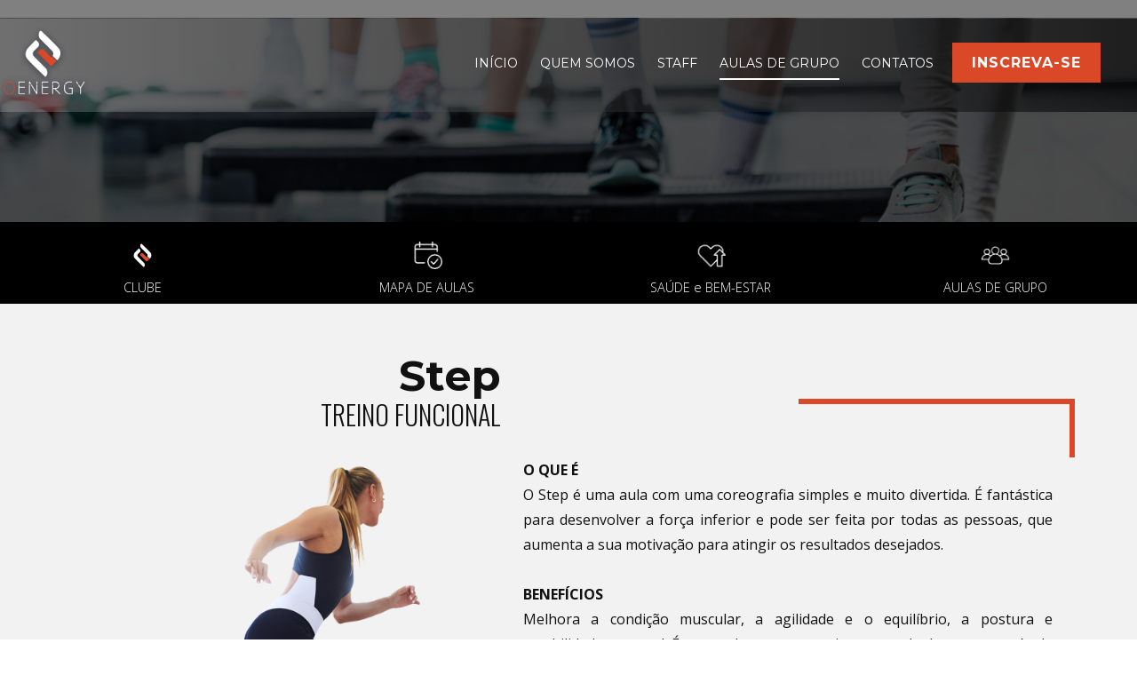

--- FILE ---
content_type: text/html; charset=UTF-8
request_url: https://oenergy.pt/step-2/
body_size: 329061
content:
    <!DOCTYPE html>
    <html lang="pt">
    <head>
        <meta name="viewport" content="width=device-width, initial-scale=1.0">
                    <meta property="og:title" content="Step"/>
            <meta property="og:url" content="https://oenergy.pt/step-2/"/>
            <meta property="og:description" content="Step                                                TREINO FUNCIONAL                                                                                                                                                                                                                                                                                                                                                                               O QUE É                           O Step é uma aula com uma coreografia simples e muito divertida. É fantástica para desenvolver a força inferior e pode ser feita por todas as pessoas, que aumenta a sua motivação para atingir os resultados desejados.                                                  BENEFÍCIOS                           Melhora a condição muscular, a agilidade e o equilíbrio, a"/>
                    
            
<style id="jetpack-boost-critical-css">@media all{@charset "UTF-8";html{font-family:sans-serif;-ms-text-size-adjust:100%;-webkit-text-size-adjust:100%}body{margin:0}footer,header,nav,section{display:block}a{background-color:transparent;-webkit-text-decoration-skip:objects}b{font-weight:inherit;font-weight:700}h1{font-size:2em;margin:.67em 0}img{border-style:none}svg:not(:root){overflow:hidden}input,select,textarea{color:inherit;font:inherit;margin:0}input{overflow:visible}select{text-transform:none}[type=submit]{-webkit-appearance:button}textarea{overflow:auto;outline:0}input,select,textarea{outline:0}ol,ul{padding-left:20px}.u-btn{display:table;color:inherit;font-size:inherit;font-family:inherit;line-height:inherit;letter-spacing:inherit;text-transform:inherit;font-style:inherit;font-weight:inherit;text-decoration:none;border:0 none transparent;outline-width:0;background-color:transparent;margin:0;-webkit-text-decoration-skip:objects;font-style:initial;white-space:nowrap;vertical-align:middle;text-align:center;padding:10px 30px;border-radius:0;align-self:flex-start}.u-button-style.u-border-no-left,.u-button-style.u-border-no-right,.u-button-style.u-border-no-top{border-radius:0!important}.u-nav-item a,.u-text a{font-size:inherit;font-family:inherit;line-height:inherit;letter-spacing:inherit;text-transform:inherit}a{border-top-width:0;border-left-width:0;border-right-width:0}.u-block-content>:first-child{margin-top:0}.u-block-content>:last-child{margin-bottom:0}.u-logo{color:inherit;font-size:inherit;font-family:inherit;line-height:inherit;letter-spacing:inherit;text-transform:inherit;font-style:inherit;font-weight:inherit;text-decoration:none;border:0 none transparent;outline-width:0;background-color:transparent;margin:0;-webkit-text-decoration-skip:objects}.u-image.u-logo{display:table;white-space:nowrap}.u-image.u-logo img{display:block}.u-input{display:block;width:100%;padding:10px 12px;background-image:none;background-clip:padding-box;border-width:0;border-radius:3px;background-color:transparent;color:inherit;height:auto}.u-form-vertical{display:flex;flex-wrap:wrap;align-items:flex-end}.u-form-vertical.u-form-spacing-6{margin-left:-6px;width:calc(100% + 6px)}.u-form-vertical.u-form-spacing-6 .u-form-group{margin-bottom:6px}.u-form-vertical.u-form-spacing-6 .u-form-group:not(.u-image):not(.u-form-progress){padding-left:6px}.u-form-vertical .u-form-group{width:100%}.u-form-vertical .u-form-partition-factor-2{width:50%}.u-form-vertical.u-inner-form::after,.u-form-vertical.u-inner-form::before{content:"";width:100%;height:0;order:1}.u-label-none:not(.u-form-agree):not(.u-form-checkbox)>label{display:none!important}.u-form-control-hidden{display:none!important}.u-form .u-btn-submit{margin-top:1px;margin-bottom:1px;position:relative}.u-form div.u-form-send-error,.u-form div.u-form-send-success{display:none;position:absolute;bottom:0;left:0;width:100%;text-align:center;color:#fff;padding:20px;border:none}.u-form-send-message{z-index:1}.u-form-send-error{background:#f95d51}.u-form-send-success{background:#62c584}.u-form{position:relative;font-size:1rem;height:auto!important}.u-form-group{text-align:start}.u-btn-submit{display:inline-block}.u-label{font-weight:400}.u-form ::placeholder{opacity:.5}.u-form :-ms-input-placeholder{opacity:1}.u-input-rectangle{border-radius:0}.u-form-select-wrapper{position:relative}.u-form-select-wrapper select{-webkit-appearance:none;-moz-appearance:none;appearance:none}.u-form-select-wrapper .u-caret{position:absolute;top:50%;transform:translateY(-50%);right:10px}.u-form-file-upload input[type=file]{display:none!important}.u-form-file-upload .u-file-template{display:none!important}.u-form-file-upload .u-file-input-wrapper,.u-form-file-upload .u-file-item,.u-form-file-upload .u-file-list{display:flex}.u-form-file-upload .u-file-input-wrapper{flex-wrap:wrap}.u-form-file-upload .u-file-item{align-items:center}.u-form-file-upload .u-file-name{overflow:hidden;text-overflow:ellipsis;word-wrap:normal}.u-form-file-upload .u-file-list{flex:1 0 auto;flex-direction:column;max-width:100%}.u-form-file-upload .u-file-remove{margin-left:.5em}.u-form-file-upload .u-upload-button{margin:0 .5em 0 0}.u-form-file-upload .u-file-max{flex-basis:100%;margin-top:.5em;margin-bottom:0}.u-form-text.u-text{margin-top:0;margin-bottom:0}*,:after,:before{box-sizing:border-box}html{height:100%;overflow-y:auto;overflow-x:hidden}body{height:auto;min-height:100%}body,footer,header,section{position:relative}.u-section-row>*,.u-sheet>*,footer>*,header>*,section>*{position:relative}a{color:#259bca;text-decoration:none}.u-clearfix:after,.u-clearfix:before{content:"";display:table}.u-clearfix:after{clear:both}.u-spacing-10 .u-social-url+.u-social-url{margin-left:10px}.u-hidden{display:none!important}.u-border-none{border-width:0!important}.u-button-style[class*=u-border-].u-border-no-top,[class*=u-border-].u-border-no-top{border-top-width:0;border-top-style:none}.u-button-style[class*=u-border-].u-border-no-right,[class*=u-border-].u-border-no-right{border-right-width:0;border-right-style:none}.u-button-style[class*=u-border-].u-border-no-left,[class*=u-border-].u-border-no-left{border-left-width:0;border-left-style:none}.u-text-default{display:table;align-self:flex-start;width:-webkit-fit-content;width:fit-content;width:-moz-fit-content}.u-caret{content:"";display:inline-block;vertical-align:middle;height:1em;width:1.5em}.u-image{object-fit:cover;display:block;vertical-align:middle;background-size:cover;background-position:50% 50%;background-repeat:no-repeat}img.u-image{overflow:hidden}.u-image.u-image-contain{object-fit:contain;background-size:contain}.u-group.u-image:not(.u-hover-box),section.u-image:not(.u-hover-box){overflow:visible}.u-sheet{position:relative;margin:0 auto}.u-xl-mode .u-sheet{width:var(--theme-sheet-width-xl)}.u-container-layout{position:relative;flex:1;max-width:100%}.u-container-layout>*,.u-inner-container-layout,.u-inner-container-layout>*{position:relative}.u-inner-container-layout{white-space:normal}.u-expanded-width{width:100%!important;margin-left:0!important;margin-right:0!important}.u-valign-middle,.u-valign-top{display:flex;flex-direction:column}.u-valign-middle>*,.u-valign-top>*{flex-shrink:0}.u-valign-middle{justify-content:center}.u-valign-top{justify-content:flex-start}.u-layout-row>.u-size-60{flex:0 0 100%;max-width:100%;min-width:100%}.u-layout-col>.u-size-60{flex:60 0 auto}.u-layout-row>.u-size-34{flex:0 0 56.66666667%;max-width:56.66666667%;min-width:56.66666667%}.u-layout-row>.u-size-32{flex:0 0 53.33333333%;max-width:53.33333333%;min-width:53.33333333%}.u-layout-row>.u-size-30{flex:0 0 50%;max-width:50%;min-width:50%}.u-layout-col>.u-size-30{flex:30 0 auto}.u-layout-row>.u-size-28{flex:0 0 46.66666667%;max-width:46.66666667%;min-width:46.66666667%}.u-layout-row>.u-size-26{flex:0 0 43.33333333%;max-width:43.33333333%;min-width:43.33333333%}.u-gutter-12 .u-layout{margin:-6px}.u-gutter-12 .u-layout .u-layout-cell{border:6px solid transparent}.u-gutter-0 .u-layout{margin:0}.u-gutter-0 .u-layout .u-layout-cell{border:0 solid transparent}@media all and (-ms-high-contrast:none),(-ms-high-contrast:active){.u-layout-col>*{flex-basis:auto!important}}.u-layout-col,.u-layout-col>*,.u-layout-row,.u-layout-row>*{display:flex}.u-layout-col,.u-layout-row{flex:1 1 auto}.u-layout-row>*{max-height:100%;min-height:-webkit-fit-content;min-height:fit-content}.u-layout-col>*{min-height:-webkit-fit-content;min-height:fit-content;max-width:100%}.u-layout-col{flex-direction:column;min-height:-webkit-fit-content;min-height:fit-content}.u-layout-row{flex-direction:row;flex-wrap:wrap;min-height:-webkit-fit-content;min-height:fit-content;max-width:100%}.u-layout-cell{position:relative;display:flex;background-clip:padding-box;background-origin:padding-box}.u-overlap .u-header{position:absolute;top:0;right:0;left:0}.u-overlap .u-header{z-index:20;padding-top:.1px}.u-sticky:before{border-style:solid;border-width:0;content:"";display:block;position:absolute;top:0;left:0;right:0;bottom:0}.u-block:last-child{margin-bottom:0}.u-block .u-block-header{margin-top:0}.u-block:not([class*=u-spacing-]) .u-block-header{margin-bottom:0}.u-group{display:flex}.u-line.u-line-horizontal{border-right-width:0;border-left-width:0;border-bottom-width:0}.u-shape{position:relative}[class*=u-border-]:not(.u-shape-svg){stroke:none}.u-shape-bottom{border-bottom-style:none!important}.u-shape-left{border-left-style:none!important}.u-icon{display:block;line-height:0;border-width:0}.u-svg-link{width:100%;height:100%;fill:currentColor}.u-svg-content{width:0;height:0}.u-icon-circle{border-radius:50%}.u-file-icon img{object-fit:contain;width:100%;height:100%}.u-back-to-top{position:fixed;z-index:100000;display:none}.u-menu{opacity:0}.u-menu,.u-popupmenu-items{display:table;white-space:nowrap;position:relative;line-height:1}.u-popupmenu-items{min-width:120px}.u-popupmenu-items .u-nav{width:100%}.u-popupmenu-items .u-nav-link{padding:8px 0;white-space:normal}.u-nav,.u-nav-item{position:relative}.u-nav{display:inline-block;list-style:none;margin:0;padding:0}.u-nav-item{display:inline-block;position:relative;vertical-align:middle;padding:0;margin:0;height:100%}.u-nav-popup .u-nav-item{height:auto}.u-nav-popup .u-nav:not([class*=u-align-]) .u-nav{text-align:inherit}.u-nav-container .u-nav-popup{position:absolute;visibility:hidden;z-index:99}.u-nav-container .u-nav-item .u-nav-item{display:block}.u-menu .u-nav-container .u-nav-item .u-nav-item .u-nav-popup{top:0;left:100%}.u-nav-container-collapse .u-nav-popup{overflow:hidden;visibility:hidden;max-height:0}.u-nav-container-collapse .u-nav-popup .u-nav{box-shadow:none}.u-spacing-25:not(.u-text)>li:not(:last-child){margin-right:25px}.u-h-spacing-15>.u-nav-item>a{padding-left:15px;padding-right:15px}.u-v-spacing-8>.u-nav-item>a{padding-top:8px;padding-bottom:8px}.u-nav-link{display:block;white-space:nowrap;font-size:inherit;font-family:inherit;line-height:inherit;letter-spacing:inherit;text-transform:inherit;font-style:inherit;font-weight:inherit;text-decoration:none;border:0 none transparent;outline-width:0;background-color:transparent;margin:0;-webkit-text-decoration-skip:objects}.u-nav-link{text-decoration:none}.menu-collapse a.u-nav-link,.u-nav-item a.u-nav-link{color:inherit}.u-nav-container>.u-nav>.u-nav-item>.u-nav-link{padding:10px 20px}.menu-collapse{display:none;border:none;z-index:1}.menu-collapse .u-nav-link{text-decoration:none!important;padding-top:4px;padding-bottom:4px;font-size:calc(1em + 8px)}.menu-collapse .u-nav-link svg{min-width:1em;width:auto;height:1em;vertical-align:top}.menu-collapse .u-nav-link svg+svg{position:absolute;min-width:auto;width:0;height:0;overflow:hidden}.u-nav-container-collapse{display:none;z-index:1001;left:0!important;top:0!important;bottom:0!important;position:fixed!important;overflow:hidden;width:0}.u-menu-overlay{display:none;width:100%;height:100vh;height:-webkit-fill-available}.u-sidenav-overflow{overflow:auto;position:absolute!important;top:0;bottom:0;right:0;left:0}html{font-size:16px}.u-body{font-size:1rem;line-height:1.6}.u-body h1,.u-body h2,.u-body h3,.u-body h4,.u-body h5{padding:0}h1,h2,h3,h4,h5{margin-top:0;margin-bottom:.5rem;line-height:1.2;font-weight:500;color:inherit}h1{font-size:2.25rem}h2{font-size:1.5rem}h3{font-size:1.25rem}h4{font-size:1.25rem}h5{font-size:1.125rem}p{margin-top:0;padding:0;margin-bottom:.5rem}.u-align-left{text-align:left}.u-align-center{text-align:center}.u-align-right{text-align:right}.u-align-justify{text-align:justify}.u-container-style:not([class*=u-align-]),.u-repeater-item:not([class*=u-align-]){text-align:left}.u-nav:not([class*=u-align-]) .u-nav{text-align:left}.u-text{word-wrap:break-word;position:relative}.u-font-montserrat.u-custom-font{font-family:Montserrat,sans-serif!important}.u-font-oswald.u-custom-font{font-family:Oswald,sans-serif!important}.u-opacity.u-sidenav:before,.u-opacity>.u-container-layout:before,.u-opacity>.u-inner-container-layout:before{content:"";display:block;position:absolute;top:0;bottom:0;left:0;right:0;border-radius:inherit}.u-opacity.u-container-style,.u-opacity>.u-container-layout,.u-opacity>.u-inner-container-layout{opacity:1}.u-opacity.u-container-style{background-color:transparent!important}.u-opacity-95.u-sidenav:before,.u-opacity-95:before,.u-opacity-95>.u-inner-container-layout:before{opacity:.95}.u-opacity-85:before{opacity:.85}span.u-opacity-85{opacity:.85}.u-opacity-80:before,.u-opacity-80>.u-container-layout:before{opacity:.8}.u-opacity-70:before{opacity:.7}.u-opacity-70.u-menu-overlay{opacity:.7}.u-opacity-30:before{opacity:.3}.u-opacity-30.u-line{opacity:.3}.u-button-style[class*=u-custom-color-],.u-button-style[class*=u-palette-]{border-width:0}.u-social-icons{display:flex}.u-social-url{color:inherit;font-size:inherit;font-family:inherit;line-height:inherit;letter-spacing:inherit;text-transform:inherit;font-style:inherit;font-weight:inherit;text-decoration:none;border:0 none transparent;outline-width:0;background-color:transparent;margin:0;-webkit-text-decoration-skip:objects;margin-top:0!important;margin-bottom:0!important}.u-social-icons .u-icon{display:flex;height:100%!important}.u-social-icons .u-social-url{color:currentColor}.u-social-icons a{height:100%;display:inline-block;flex:1}.u-repeater{display:grid;grid-template-columns:repeat(3,33.33333333%)}.u-repeater-item{display:flex;position:relative}.u-list:not(.u-repeater){display:flex;flex-direction:column}.u-list:not(.u-repeater) .u-repeater{flex-grow:1;flex-shrink:1;flex-basis:auto}.u-btn .u-icon{position:relative;display:inline;line-height:inherit;font-size:1em;fill:currentColor;vertical-align:middle;white-space:nowrap}.u-btn .u-icon.u-file-icon>img[src]{display:inline-block;height:1em;width:auto;line-height:1;vertical-align:-.15em}.u-btn .u-icon>svg{display:inline-block;width:1em;height:1em;line-height:1;vertical-align:-.15em}.u-text .u-btn{display:inline-block;margin-top:0;margin-bottom:0;vertical-align:baseline;white-space:normal;text-align:inherit}.u-text .u-btn.u-button-link{display:inline}.u-section-row{position:relative}.u-carousel{position:relative}.u-carousel-inner{position:relative;width:100%;overflow:hidden}.u-carousel-item{position:relative;align-items:center;width:100%;-webkit-backface-visibility:hidden;backface-visibility:hidden;perspective:1000px;transform:translate3d(0,0,0)}.u-carousel .u-carousel-item{display:none}.u-carousel-item.u-active{display:block}.u-carousel-control-next,.u-carousel-control-prev{color:inherit;font-size:inherit;font-family:inherit;line-height:inherit;letter-spacing:inherit;text-transform:inherit;font-style:inherit;font-weight:inherit;text-decoration:none;border:0 none transparent;outline-width:0;background-color:transparent;margin:0;-webkit-text-decoration-skip:objects;border:none;margin:0!important;position:absolute;top:0;bottom:0;display:flex;align-items:center;justify-content:center;color:#fff;text-align:center;opacity:1}.u-carousel-control-next span svg,.u-carousel-control-prev span svg{vertical-align:top;fill:currentColor}.u-carousel-control-prev{left:0}.u-carousel-control-next{right:0}.u-carousel-control>span{display:inline-block;height:100%;width:100%}.u-carousel-control{display:inline-block;height:65px;width:65px;z-index:2}.u-carousel-indicators{position:absolute;left:0;z-index:15;display:flex;justify-content:center;padding-left:0;margin:0;list-style:none}.u-carousel-indicators li{position:relative;flex:0 1 auto;width:30px;height:3px;margin-right:3px;margin-left:3px;text-indent:-999px}.u-carousel-indicators li::before{position:absolute;top:-10px;left:0;display:inline-block;width:100%;height:10px;content:""}.u-carousel-indicators li::after{position:absolute;bottom:-10px;left:0;display:inline-block;width:100%;height:10px;content:""}.u-carousel-indicators li.u-active{opacity:1}.sr-only{position:absolute;width:1px!important;height:1px!important;padding:0;margin:-1px;overflow:hidden;clip:rect(0,0,0,0);border:0}.u-input,[class*=u-border-]{border-style:solid}.u-border-1{border-width:1px}.u-border-2,a.u-button-style.u-border-2{border-width:2px}.u-border-6{border-width:6px}[class*="-radius-"],[class*="-radius-"]:before{border-radius:var(--border-top-left-radius,var(--border-radius,0)) var(--border-top-right-radius,var(--border-radius,0)) var(--border-bottom-right-radius,var(--border-radius,0)) var(--border-bottom-left-radius,var(--border-radius,0))!important}.u-radius-50{--border-radius:50px}}@media all{@media (max-width:575px){.u-form-vertical .u-form-group{width:100%}}@media (min-width:576px) and (max-width:767px){.u-hidden-sm{display:none!important}}@media (max-width:575px){.u-hidden-xs{display:none!important}}@media (min-width:1400px){.u-sheet{width:var(--theme-sheet-width-xxl)!important}}@media (min-width:1200px){.u-xl-mode .u-sheet{width:var(--theme-sheet-width-xl)!important}}@media (min-width:992px) and (max-width:1199px){.u-sheet{width:var(--theme-sheet-width-lg)!important}}@media (min-width:768px) and (max-width:991px){.u-sheet{width:var(--theme-sheet-width-md)!important}}@media (min-width:576px) and (max-width:767px){.u-sheet{width:var(--theme-sheet-width-sm)!important}}@media (max-width:575px){.u-sheet{width:var(--theme-sheet-width-xs)!important}}@media (min-width:1200px){.u-xl-mode .u-expanded-width-xl{width:100%!important;margin-left:0!important;margin-right:0!important}}@media (min-width:992px) and (max-width:1199px){.u-expanded-width-lg{width:100%!important;margin-left:0!important;margin-right:0!important}}@media (min-width:768px) and (max-width:991px){.u-expanded-width-md{width:100%!important;margin-left:0!important;margin-right:0!important}}@media (min-width:576px) and (max-width:767px){.u-expanded-width-sm{width:100%!important;margin-left:0!important;margin-right:0!important}}@media (max-width:575px){.u-expanded-width-xs{width:100%!important;margin-left:0!important;margin-right:0!important}}@media (min-width:1200px){.u-xl-mode .u-valign-middle-xl,.u-xl-mode .u-valign-top-xl{display:flex;flex-direction:column}}@media (min-width:992px) and (max-width:1199px){.u-valign-middle-lg,.u-valign-top-lg{display:flex;flex-direction:column}}@media (min-width:768px) and (max-width:991px){.u-valign-bottom-md,.u-valign-middle-md,.u-valign-top-md{display:flex;flex-direction:column}}@media (min-width:576px) and (max-width:767px){.u-valign-bottom-sm,.u-valign-middle-sm,.u-valign-top-sm{display:flex;flex-direction:column}}@media (max-width:575px){.u-valign-bottom-xs,.u-valign-top-xs{display:flex;flex-direction:column}}@media (min-width:1200px){.u-xl-mode .u-valign-middle-xl{justify-content:center}}@media (min-width:992px) and (max-width:1199px){.u-valign-middle-lg{justify-content:center}}@media (min-width:768px) and (max-width:991px){.u-valign-middle-md{justify-content:center}}@media (min-width:576px) and (max-width:767px){.u-valign-middle-sm{justify-content:center}}@media (min-width:1200px){.u-xl-mode .u-valign-top-xl{justify-content:flex-start}}@media (min-width:992px) and (max-width:1199px){.u-valign-top-lg{justify-content:flex-start}}@media (min-width:768px) and (max-width:991px){.u-valign-top-md{justify-content:flex-start}}@media (min-width:576px) and (max-width:767px){.u-valign-top-sm{justify-content:flex-start}}@media (max-width:575px){.u-valign-top-xs{justify-content:flex-start}}@media (min-width:768px) and (max-width:991px){.u-valign-bottom-md{justify-content:flex-end}}@media (min-width:576px) and (max-width:767px){.u-valign-bottom-sm{justify-content:flex-end}}@media (max-width:575px){.u-valign-bottom-xs{justify-content:flex-end}}@media (min-width:576px) and (max-width:767px){.u-layout-wrap:not(.u-layout-custom-sm) .u-layout-row>*{min-width:100%}.u-layout-wrap:not(.u-layout-custom-sm) .u-layout{margin-left:0!important;margin-right:0!important}.u-layout-wrap:not(.u-layout-custom-sm) .u-layout .u-layout-cell{border-left:0!important;border-right:0!important}}@media (max-width:575px){.u-layout-wrap:not(.u-layout-custom-xs) .u-layout-row>*{min-width:100%}.u-layout-wrap:not(.u-layout-custom-xs) .u-layout{margin-left:0!important;margin-right:0!important}.u-layout-wrap:not(.u-layout-custom-xs) .u-layout .u-layout-cell{border-left:0!important;border-right:0!important}}@media (min-width:1200px){.u-xl-mode .u-absolute-hcenter-xl{left:50%!important;transform:translateX(-50%)}}@media (min-width:992px) and (max-width:1199px){.u-absolute-hcenter-lg{left:50%!important;transform:translateX(-50%)}}@media (min-width:1200px){.u-xl-mode .u-absolute-vcenter-xl{top:50%!important;transform:translateY(-50%)}}@media (min-width:992px) and (max-width:1199px){.u-absolute-vcenter-lg{top:50%!important;transform:translateY(-50%)}}@media (min-width:576px) and (max-width:767px){.u-align-center-sm{text-align:center}}@media (max-width:575px){.u-align-center-xs{text-align:center}}@media (min-width:1200px){.u-xl-mode .u-align-right-xl{text-align:right}}@media (min-width:992px) and (max-width:1199px){.u-align-right-lg{text-align:right}}@media (min-width:768px) and (max-width:991px){.u-align-right-md{text-align:right}}}@media all{@charset "UTF-8";ol,ul{box-sizing:border-box}}@media all{@charset "UTF-8";}</style><title>Step</title>
<meta name='robots' content='max-image-preview:large' />
<link rel='dns-prefetch' href='//www.googletagmanager.com' />
<link rel='dns-prefetch' href='//stats.wp.com' />
<link rel='dns-prefetch' href='//i0.wp.com' />
<link rel='dns-prefetch' href='//c0.wp.com' />
<link rel="alternate" type="application/rss+xml" title="OEnergy - Ginásio Torres Vedras &raquo; Feed" href="https://oenergy.pt/feed/" />
<link rel="alternate" type="application/rss+xml" title="OEnergy - Ginásio Torres Vedras &raquo; Feed de comentários" href="https://oenergy.pt/comments/feed/" />
<link rel="alternate" title="oEmbed (JSON)" type="application/json+oembed" href="https://oenergy.pt/wp-json/oembed/1.0/embed?url=https%3A%2F%2Foenergy.pt%2Fstep-2%2F" />
<link rel="alternate" title="oEmbed (XML)" type="text/xml+oembed" href="https://oenergy.pt/wp-json/oembed/1.0/embed?url=https%3A%2F%2Foenergy.pt%2Fstep-2%2F&#038;format=xml" />


<meta name="theme-color" content="#db4828">
<style id='wp-img-auto-sizes-contain-inline-css' type='text/css'>
img:is([sizes=auto i],[sizes^="auto," i]){contain-intrinsic-size:3000px 1500px}
/*# sourceURL=wp-img-auto-sizes-contain-inline-css */
</style>
<noscript><link rel='stylesheet' id='nicepage-style-css' href='https://oenergy.pt/wp-content/plugins/nicepage/assets/css/nicepage.css?ver=6.0.8' type='text/css' media='all' />
</noscript><link rel='stylesheet' id='nicepage-style-css' href='https://oenergy.pt/wp-content/plugins/nicepage/assets/css/nicepage.css?ver=6.0.8' type='text/css' media="not all" data-media="all" onload="this.media=this.dataset.media; delete this.dataset.media; this.removeAttribute( 'onload' );" />
<noscript><link rel='stylesheet' id='nicepage-media-css' href='https://oenergy.pt/wp-content/plugins/nicepage/assets/css/media.css?ver=6.9' type='text/css' media='all' />
</noscript><link rel='stylesheet' id='nicepage-media-css' href='https://oenergy.pt/wp-content/plugins/nicepage/assets/css/media.css?ver=6.9' type='text/css' media="not all" data-media="all" onload="this.media=this.dataset.media; delete this.dataset.media; this.removeAttribute( 'onload' );" />
<style id='wp-emoji-styles-inline-css' type='text/css'>

	img.wp-smiley, img.emoji {
		display: inline !important;
		border: none !important;
		box-shadow: none !important;
		height: 1em !important;
		width: 1em !important;
		margin: 0 0.07em !important;
		vertical-align: -0.1em !important;
		background: none !important;
		padding: 0 !important;
	}
/*# sourceURL=wp-emoji-styles-inline-css */
</style>
<style id='wp-block-library-inline-css' type='text/css'>
:root{--wp-block-synced-color:#7a00df;--wp-block-synced-color--rgb:122,0,223;--wp-bound-block-color:var(--wp-block-synced-color);--wp-editor-canvas-background:#ddd;--wp-admin-theme-color:#007cba;--wp-admin-theme-color--rgb:0,124,186;--wp-admin-theme-color-darker-10:#006ba1;--wp-admin-theme-color-darker-10--rgb:0,107,160.5;--wp-admin-theme-color-darker-20:#005a87;--wp-admin-theme-color-darker-20--rgb:0,90,135;--wp-admin-border-width-focus:2px}@media (min-resolution:192dpi){:root{--wp-admin-border-width-focus:1.5px}}.wp-element-button{cursor:pointer}:root .has-very-light-gray-background-color{background-color:#eee}:root .has-very-dark-gray-background-color{background-color:#313131}:root .has-very-light-gray-color{color:#eee}:root .has-very-dark-gray-color{color:#313131}:root .has-vivid-green-cyan-to-vivid-cyan-blue-gradient-background{background:linear-gradient(135deg,#00d084,#0693e3)}:root .has-purple-crush-gradient-background{background:linear-gradient(135deg,#34e2e4,#4721fb 50%,#ab1dfe)}:root .has-hazy-dawn-gradient-background{background:linear-gradient(135deg,#faaca8,#dad0ec)}:root .has-subdued-olive-gradient-background{background:linear-gradient(135deg,#fafae1,#67a671)}:root .has-atomic-cream-gradient-background{background:linear-gradient(135deg,#fdd79a,#004a59)}:root .has-nightshade-gradient-background{background:linear-gradient(135deg,#330968,#31cdcf)}:root .has-midnight-gradient-background{background:linear-gradient(135deg,#020381,#2874fc)}:root{--wp--preset--font-size--normal:16px;--wp--preset--font-size--huge:42px}.has-regular-font-size{font-size:1em}.has-larger-font-size{font-size:2.625em}.has-normal-font-size{font-size:var(--wp--preset--font-size--normal)}.has-huge-font-size{font-size:var(--wp--preset--font-size--huge)}.has-text-align-center{text-align:center}.has-text-align-left{text-align:left}.has-text-align-right{text-align:right}.has-fit-text{white-space:nowrap!important}#end-resizable-editor-section{display:none}.aligncenter{clear:both}.items-justified-left{justify-content:flex-start}.items-justified-center{justify-content:center}.items-justified-right{justify-content:flex-end}.items-justified-space-between{justify-content:space-between}.screen-reader-text{border:0;clip-path:inset(50%);height:1px;margin:-1px;overflow:hidden;padding:0;position:absolute;width:1px;word-wrap:normal!important}.screen-reader-text:focus{background-color:#ddd;clip-path:none;color:#444;display:block;font-size:1em;height:auto;left:5px;line-height:normal;padding:15px 23px 14px;text-decoration:none;top:5px;width:auto;z-index:100000}html :where(.has-border-color){border-style:solid}html :where([style*=border-top-color]){border-top-style:solid}html :where([style*=border-right-color]){border-right-style:solid}html :where([style*=border-bottom-color]){border-bottom-style:solid}html :where([style*=border-left-color]){border-left-style:solid}html :where([style*=border-width]){border-style:solid}html :where([style*=border-top-width]){border-top-style:solid}html :where([style*=border-right-width]){border-right-style:solid}html :where([style*=border-bottom-width]){border-bottom-style:solid}html :where([style*=border-left-width]){border-left-style:solid}html :where(img[class*=wp-image-]){height:auto;max-width:100%}:where(figure){margin:0 0 1em}html :where(.is-position-sticky){--wp-admin--admin-bar--position-offset:var(--wp-admin--admin-bar--height,0px)}@media screen and (max-width:600px){html :where(.is-position-sticky){--wp-admin--admin-bar--position-offset:0px}}
.has-text-align-justify{text-align:justify;}

/*# sourceURL=wp-block-library-inline-css */
</style><style id='global-styles-inline-css' type='text/css'>
:root{--wp--preset--aspect-ratio--square: 1;--wp--preset--aspect-ratio--4-3: 4/3;--wp--preset--aspect-ratio--3-4: 3/4;--wp--preset--aspect-ratio--3-2: 3/2;--wp--preset--aspect-ratio--2-3: 2/3;--wp--preset--aspect-ratio--16-9: 16/9;--wp--preset--aspect-ratio--9-16: 9/16;--wp--preset--color--black: #000000;--wp--preset--color--cyan-bluish-gray: #abb8c3;--wp--preset--color--white: #ffffff;--wp--preset--color--pale-pink: #f78da7;--wp--preset--color--vivid-red: #cf2e2e;--wp--preset--color--luminous-vivid-orange: #ff6900;--wp--preset--color--luminous-vivid-amber: #fcb900;--wp--preset--color--light-green-cyan: #7bdcb5;--wp--preset--color--vivid-green-cyan: #00d084;--wp--preset--color--pale-cyan-blue: #8ed1fc;--wp--preset--color--vivid-cyan-blue: #0693e3;--wp--preset--color--vivid-purple: #9b51e0;--wp--preset--gradient--vivid-cyan-blue-to-vivid-purple: linear-gradient(135deg,rgb(6,147,227) 0%,rgb(155,81,224) 100%);--wp--preset--gradient--light-green-cyan-to-vivid-green-cyan: linear-gradient(135deg,rgb(122,220,180) 0%,rgb(0,208,130) 100%);--wp--preset--gradient--luminous-vivid-amber-to-luminous-vivid-orange: linear-gradient(135deg,rgb(252,185,0) 0%,rgb(255,105,0) 100%);--wp--preset--gradient--luminous-vivid-orange-to-vivid-red: linear-gradient(135deg,rgb(255,105,0) 0%,rgb(207,46,46) 100%);--wp--preset--gradient--very-light-gray-to-cyan-bluish-gray: linear-gradient(135deg,rgb(238,238,238) 0%,rgb(169,184,195) 100%);--wp--preset--gradient--cool-to-warm-spectrum: linear-gradient(135deg,rgb(74,234,220) 0%,rgb(151,120,209) 20%,rgb(207,42,186) 40%,rgb(238,44,130) 60%,rgb(251,105,98) 80%,rgb(254,248,76) 100%);--wp--preset--gradient--blush-light-purple: linear-gradient(135deg,rgb(255,206,236) 0%,rgb(152,150,240) 100%);--wp--preset--gradient--blush-bordeaux: linear-gradient(135deg,rgb(254,205,165) 0%,rgb(254,45,45) 50%,rgb(107,0,62) 100%);--wp--preset--gradient--luminous-dusk: linear-gradient(135deg,rgb(255,203,112) 0%,rgb(199,81,192) 50%,rgb(65,88,208) 100%);--wp--preset--gradient--pale-ocean: linear-gradient(135deg,rgb(255,245,203) 0%,rgb(182,227,212) 50%,rgb(51,167,181) 100%);--wp--preset--gradient--electric-grass: linear-gradient(135deg,rgb(202,248,128) 0%,rgb(113,206,126) 100%);--wp--preset--gradient--midnight: linear-gradient(135deg,rgb(2,3,129) 0%,rgb(40,116,252) 100%);--wp--preset--font-size--small: 13px;--wp--preset--font-size--medium: 20px;--wp--preset--font-size--large: 36px;--wp--preset--font-size--x-large: 42px;--wp--preset--spacing--20: 0.44rem;--wp--preset--spacing--30: 0.67rem;--wp--preset--spacing--40: 1rem;--wp--preset--spacing--50: 1.5rem;--wp--preset--spacing--60: 2.25rem;--wp--preset--spacing--70: 3.38rem;--wp--preset--spacing--80: 5.06rem;--wp--preset--shadow--natural: 6px 6px 9px rgba(0, 0, 0, 0.2);--wp--preset--shadow--deep: 12px 12px 50px rgba(0, 0, 0, 0.4);--wp--preset--shadow--sharp: 6px 6px 0px rgba(0, 0, 0, 0.2);--wp--preset--shadow--outlined: 6px 6px 0px -3px rgb(255, 255, 255), 6px 6px rgb(0, 0, 0);--wp--preset--shadow--crisp: 6px 6px 0px rgb(0, 0, 0);}:where(.is-layout-flex){gap: 0.5em;}:where(.is-layout-grid){gap: 0.5em;}body .is-layout-flex{display: flex;}.is-layout-flex{flex-wrap: wrap;align-items: center;}.is-layout-flex > :is(*, div){margin: 0;}body .is-layout-grid{display: grid;}.is-layout-grid > :is(*, div){margin: 0;}:where(.wp-block-columns.is-layout-flex){gap: 2em;}:where(.wp-block-columns.is-layout-grid){gap: 2em;}:where(.wp-block-post-template.is-layout-flex){gap: 1.25em;}:where(.wp-block-post-template.is-layout-grid){gap: 1.25em;}.has-black-color{color: var(--wp--preset--color--black) !important;}.has-cyan-bluish-gray-color{color: var(--wp--preset--color--cyan-bluish-gray) !important;}.has-white-color{color: var(--wp--preset--color--white) !important;}.has-pale-pink-color{color: var(--wp--preset--color--pale-pink) !important;}.has-vivid-red-color{color: var(--wp--preset--color--vivid-red) !important;}.has-luminous-vivid-orange-color{color: var(--wp--preset--color--luminous-vivid-orange) !important;}.has-luminous-vivid-amber-color{color: var(--wp--preset--color--luminous-vivid-amber) !important;}.has-light-green-cyan-color{color: var(--wp--preset--color--light-green-cyan) !important;}.has-vivid-green-cyan-color{color: var(--wp--preset--color--vivid-green-cyan) !important;}.has-pale-cyan-blue-color{color: var(--wp--preset--color--pale-cyan-blue) !important;}.has-vivid-cyan-blue-color{color: var(--wp--preset--color--vivid-cyan-blue) !important;}.has-vivid-purple-color{color: var(--wp--preset--color--vivid-purple) !important;}.has-black-background-color{background-color: var(--wp--preset--color--black) !important;}.has-cyan-bluish-gray-background-color{background-color: var(--wp--preset--color--cyan-bluish-gray) !important;}.has-white-background-color{background-color: var(--wp--preset--color--white) !important;}.has-pale-pink-background-color{background-color: var(--wp--preset--color--pale-pink) !important;}.has-vivid-red-background-color{background-color: var(--wp--preset--color--vivid-red) !important;}.has-luminous-vivid-orange-background-color{background-color: var(--wp--preset--color--luminous-vivid-orange) !important;}.has-luminous-vivid-amber-background-color{background-color: var(--wp--preset--color--luminous-vivid-amber) !important;}.has-light-green-cyan-background-color{background-color: var(--wp--preset--color--light-green-cyan) !important;}.has-vivid-green-cyan-background-color{background-color: var(--wp--preset--color--vivid-green-cyan) !important;}.has-pale-cyan-blue-background-color{background-color: var(--wp--preset--color--pale-cyan-blue) !important;}.has-vivid-cyan-blue-background-color{background-color: var(--wp--preset--color--vivid-cyan-blue) !important;}.has-vivid-purple-background-color{background-color: var(--wp--preset--color--vivid-purple) !important;}.has-black-border-color{border-color: var(--wp--preset--color--black) !important;}.has-cyan-bluish-gray-border-color{border-color: var(--wp--preset--color--cyan-bluish-gray) !important;}.has-white-border-color{border-color: var(--wp--preset--color--white) !important;}.has-pale-pink-border-color{border-color: var(--wp--preset--color--pale-pink) !important;}.has-vivid-red-border-color{border-color: var(--wp--preset--color--vivid-red) !important;}.has-luminous-vivid-orange-border-color{border-color: var(--wp--preset--color--luminous-vivid-orange) !important;}.has-luminous-vivid-amber-border-color{border-color: var(--wp--preset--color--luminous-vivid-amber) !important;}.has-light-green-cyan-border-color{border-color: var(--wp--preset--color--light-green-cyan) !important;}.has-vivid-green-cyan-border-color{border-color: var(--wp--preset--color--vivid-green-cyan) !important;}.has-pale-cyan-blue-border-color{border-color: var(--wp--preset--color--pale-cyan-blue) !important;}.has-vivid-cyan-blue-border-color{border-color: var(--wp--preset--color--vivid-cyan-blue) !important;}.has-vivid-purple-border-color{border-color: var(--wp--preset--color--vivid-purple) !important;}.has-vivid-cyan-blue-to-vivid-purple-gradient-background{background: var(--wp--preset--gradient--vivid-cyan-blue-to-vivid-purple) !important;}.has-light-green-cyan-to-vivid-green-cyan-gradient-background{background: var(--wp--preset--gradient--light-green-cyan-to-vivid-green-cyan) !important;}.has-luminous-vivid-amber-to-luminous-vivid-orange-gradient-background{background: var(--wp--preset--gradient--luminous-vivid-amber-to-luminous-vivid-orange) !important;}.has-luminous-vivid-orange-to-vivid-red-gradient-background{background: var(--wp--preset--gradient--luminous-vivid-orange-to-vivid-red) !important;}.has-very-light-gray-to-cyan-bluish-gray-gradient-background{background: var(--wp--preset--gradient--very-light-gray-to-cyan-bluish-gray) !important;}.has-cool-to-warm-spectrum-gradient-background{background: var(--wp--preset--gradient--cool-to-warm-spectrum) !important;}.has-blush-light-purple-gradient-background{background: var(--wp--preset--gradient--blush-light-purple) !important;}.has-blush-bordeaux-gradient-background{background: var(--wp--preset--gradient--blush-bordeaux) !important;}.has-luminous-dusk-gradient-background{background: var(--wp--preset--gradient--luminous-dusk) !important;}.has-pale-ocean-gradient-background{background: var(--wp--preset--gradient--pale-ocean) !important;}.has-electric-grass-gradient-background{background: var(--wp--preset--gradient--electric-grass) !important;}.has-midnight-gradient-background{background: var(--wp--preset--gradient--midnight) !important;}.has-small-font-size{font-size: var(--wp--preset--font-size--small) !important;}.has-medium-font-size{font-size: var(--wp--preset--font-size--medium) !important;}.has-large-font-size{font-size: var(--wp--preset--font-size--large) !important;}.has-x-large-font-size{font-size: var(--wp--preset--font-size--x-large) !important;}
/*# sourceURL=global-styles-inline-css */
</style>

<style id='classic-theme-styles-inline-css' type='text/css'>
/*! This file is auto-generated */
.wp-block-button__link{color:#fff;background-color:#32373c;border-radius:9999px;box-shadow:none;text-decoration:none;padding:calc(.667em + 2px) calc(1.333em + 2px);font-size:1.125em}.wp-block-file__button{background:#32373c;color:#fff;text-decoration:none}
/*# sourceURL=/wp-includes/css/classic-themes.min.css */
</style>
<noscript><link rel='stylesheet' id='contact-form-7-css' href='https://oenergy.pt/wp-content/plugins/contact-form-7/includes/css/styles.css?ver=5.8' type='text/css' media='all' />
</noscript><link rel='stylesheet' id='contact-form-7-css' href='https://oenergy.pt/wp-content/plugins/contact-form-7/includes/css/styles.css?ver=5.8' type='text/css' media="not all" data-media="all" onload="this.media=this.dataset.media; delete this.dataset.media; this.removeAttribute( 'onload' );" />
<noscript><link rel='stylesheet' id='jetpack_css-css' href='https://c0.wp.com/p/jetpack/12.5/css/jetpack.css' type='text/css' media='all' />
</noscript><link rel='stylesheet' id='jetpack_css-css' href='https://c0.wp.com/p/jetpack/12.5/css/jetpack.css' type='text/css' media="not all" data-media="all" onload="this.media=this.dataset.media; delete this.dataset.media; this.removeAttribute( 'onload' );" />




<!-- Google tag (gtag.js) snippet added by Site Kit -->
<!-- Google Analytics snippet added by Site Kit -->


<link rel="https://api.w.org/" href="https://oenergy.pt/wp-json/" /><link rel="alternate" title="JSON" type="application/json" href="https://oenergy.pt/wp-json/wp/v2/pages/202" /><link rel="EditURI" type="application/rsd+xml" title="RSD" href="https://oenergy.pt/xmlrpc.php?rsd" />
<meta name="generator" content="WordPress 6.9" />
<link rel="canonical" href="https://oenergy.pt/step-2/" />
<link rel='shortlink' href='https://oenergy.pt/?p=202' />
<meta name="generator" content="Site Kit by Google 1.170.0" /><link id="u-theme-google-font" rel="stylesheet" href="https://fonts.googleapis.com/css?family=Oswald:200,300,400,500,600,700%7COpen+Sans:300,300i,400,400i,500,500i,600,600i,700,700i,800,800i"><link id="u-page-google-font" rel="stylesheet" href="https://fonts.googleapis.com/css?family=Montserrat:100,100i,200,200i,300,300i,400,400i,500,500i,600,600i,700,700i,800,800i,900,900i%7COswald:200,300,400,500,600,700"><style>
.u-block-574e-8 {
  position: absolute;
  top: auto;
  left: auto;
  right: calc(((100% - 1140px) / 2) + 474px);
  bottom: 89px;
  width: auto;
  height: auto;
}
.u-block-574e-9 {
  background-image: none;
}
.u-block-574e-10 {
  background-image: none;
}
/*RESPONSIVE_MEDIA*/
@media (max-width: 1199px) {
  .u-block-574e-8 {
    right: calc(((100% - 940px) / 2)  + 374px);
  }
}
/*/RESPONSIVE_MEDIA*/

/*RESPONSIVE_MEDIA*/
@media (max-width: 991px) {
  .u-block-574e-8 {
    right: calc(((100% - 720px) / 2)  + 264px);
  }
  .u-block-574e-9 {
    position: absolute;
    left: 0;
    width: 65px;
    height: 65px;
    top: auto;
    right: auto;
    bottom: 212px;
  }
  .u-block-574e-10 {
    position: absolute;
    width: 65px;
    height: 65px;
    left: auto;
    top: auto;
    right: 0;
    bottom: 212px;
  }
}
/*/RESPONSIVE_MEDIA*/

/*RESPONSIVE_MEDIA*/
@media (max-width: 767px) {
  .u-block-574e-8 {
    right: calc(((100% - 540px) / 2)  + 174px);
  }
}
/*/RESPONSIVE_MEDIA*/

/*RESPONSIVE_MEDIA*/
@media (max-width: 575px) {
  .u-block-574e-8 {
    right: calc(((100% - 340px) / 2)  + 74px);
  }
}
/*/RESPONSIVE_MEDIA*/

 .u-section-2-1 {
  background-image: ;
  background-position: 50% 50%;
  min-height: 250px;
}
/*RESPONSIVE_MEDIA*/
@media (max-width: 1199px) {
   .u-section-2-1 {
    min-height: 248px;
  }
}
/*/RESPONSIVE_MEDIA*/

/*RESPONSIVE_MEDIA*/
@media (max-width: 991px) {
   .u-section-2-1 {
    min-height: 270px;
  }
}
/*/RESPONSIVE_MEDIA*/

/*RESPONSIVE_MEDIA*/
@media (max-width: 767px) {
   .u-section-2-1 {
    min-height: 212px;
  }
}
/*/RESPONSIVE_MEDIA*/

.u-section-3 .u-sheet-1 {
  min-height: 10px;
}
 .u-section-4 {
  background-image: none;
}
.u-section-4 .u-sheet-1 {
  min-height: 685px;
}
.u-section-4 .u-layout-wrap-1 {
  margin-top: 25px;
  margin-bottom: 0;
}
.u-section-4 .u-layout-cell-1 {
  min-height: 141px;
}
.u-section-4 .u-container-layout-1 {
  padding: 30px 0;
}
.u-section-4 .u-text-1 {
  font-weight: 700;
  font-size: 3rem;
  font-family: Montserrat, sans-serif;
  --animation-custom_in-translate_x: -200px;
  --animation-custom_in-translate_y: 0px;
  --animation-custom_in-opacity: 0;
  --animation-custom_in-rotate: 0deg;
  --animation-custom_in-scale: 1;
  margin: 0;
}
.u-section-4 .u-text-2 {
  font-weight: 300;
  text-transform: none;
  font-size: 1.875rem;
  --animation-custom_in-translate_x: -200px;
  --animation-custom_in-translate_y: 0px;
  --animation-custom_in-opacity: 0;
  --animation-custom_in-rotate: 0deg;
  --animation-custom_in-scale: 1;
  margin: 0 0 0 60px;
}
.u-section-4 .u-layout-cell-2 {
  min-height: 512px;
}
.u-section-4 .u-container-layout-2 {
  padding: 0;
}
.u-section-4 .u-image-1 {
  min-height: 558px;
  height: auto;
  background-image: ;
  --animation-custom_in-translate_x: -300px;
  --animation-custom_in-translate_y: 0px;
  --animation-custom_in-opacity: 0;
  --animation-custom_in-rotate: 0deg;
  --animation-custom_in-scale: 1;
  background-position: 100% 50%;
  margin-top: -55px;
  margin-bottom: 0;
}
.u-section-4 .u-container-layout-3 {
  padding: 30px 30px 23px;
}
.u-section-4 .u-layout-cell-3 {
  min-height: 661px;
}
.u-section-4 .u-container-layout-4 {
  padding: 0 0 0 25px;
}
.u-section-4 .u-shape-1 {
  width: 311px;
  height: 66px;
  --animation-custom_in-translate_x: 300px;
  --animation-custom_in-translate_y: 0px;
  --animation-custom_in-opacity: 0;
  --animation-custom_in-rotate: 0deg;
  --animation-custom_in-scale: 1;
  margin: 82px 0 0 auto;
}
.u-section-4 .u-text-3 {
  line-height: 1.8;
  font-size: 1rem;
  --animation-custom_in-translate_x: 0px;
  --animation-custom_in-translate_y: 0px;
  --animation-custom_in-opacity: 0;
  --animation-custom_in-rotate: 0deg;
  --animation-custom_in-scale: 1;
  margin: 0 25px 0 0;
}
.u-section-4 .u-btn-1 {
  border-style: solid;
  font-weight: 700;
  text-transform: uppercase;
  font-size: 0.875rem;
  letter-spacing: 1px;
  margin: 45px auto 0 104px;
}
.u-section-4 .u-btn-2 {
  border-style: solid;
  font-weight: 700;
  text-transform: uppercase;
  font-size: 0.875rem;
  letter-spacing: 1px;
  margin: 25px auto 0 94px;
}
/*RESPONSIVE_MEDIA*/
@media (max-width: 1199px) {
  .u-section-4 .u-sheet-1 {
    min-height: 720px;
  }
  .u-section-4 .u-layout-cell-1 {
    min-height: 149px;
  }
  .u-section-4 .u-text-2 {
    margin-left: 0;
  }
  .u-section-4 .u-layout-cell-2 {
    min-height: 546px;
  }
  .u-section-4 .u-image-1 {
    min-height: 547px;
    height: auto;
  }
  .u-section-4 .u-layout-cell-3 {
    min-height: 695px;
  }
  .u-section-4 .u-text-3 {
    width: auto;
    margin-top: 20px;
    margin-right: 14px;
  }
  .u-section-4 .u-btn-1 {
    margin-top: 35px;
    margin-left: 48px;
  }
  .u-section-4 .u-btn-2 {
    margin-top: 32px;
    margin-left: 37px;
  }
}
/*/RESPONSIVE_MEDIA*/

/*RESPONSIVE_MEDIA*/
@media (max-width: 991px) {
  .u-section-4 .u-sheet-1 {
    min-height: 704px;
  }
  .u-section-4 .u-layout-wrap-1 {
    margin-top: 20px;
    margin-bottom: 20px;
  }
  .u-section-4 .u-layout-cell-1 {
    min-height: 104px;
  }
  .u-section-4 .u-container-layout-1 {
    padding-left: 0;
    padding-right: 0;
    padding-bottom: 20px;
  }
  .u-section-4 .u-text-1 {
    font-size: 2.25rem;
    width: auto;
  }
  .u-section-4 .u-text-2 {
    font-size: 1.5rem;
    width: auto;
  }
  .u-section-4 .u-layout-cell-2 {
    min-height: 545px;
  }
  .u-section-4 .u-container-layout-2 {
    padding: 0;
  }
  .u-section-4 .u-image-1 {
    min-height: 601px;
    background-position: 71.01% 27.2%;
  }
  .u-section-4 .u-layout-cell-3 {
    min-height: 721px;
  }
  .u-section-4 .u-container-layout-4 {
    padding: 0;
  }
  .u-section-4 .u-shape-1 {
    height: 55px;
    margin-top: 0;
  }
  .u-section-4 .u-text-3 {
    margin-top: 0;
    margin-right: 13px;
    margin-left: 25px;
  }
  .u-section-4 .u-btn-1 {
    margin-left: 25px;
  }
  .u-section-4 .u-btn-2 {
    margin-left: 13px;
  }
}
/*/RESPONSIVE_MEDIA*/

/*RESPONSIVE_MEDIA*/
@media (max-width: 767px) {
  .u-section-4 .u-sheet-1 {
    min-height: 1111px;
  }
  .u-section-4 .u-layout-cell-1 {
    min-height: 106px;
  }
  .u-section-4 .u-container-layout-1 {
    padding-top: 20px;
  }
  .u-section-4 .u-layout-cell-2 {
    min-height: 338px;
  }
  .u-section-4 .u-image-1 {
    min-height: 424px;
    background-position: 43.57% 27.2%;
    margin-top: -108px;
  }
  .u-section-4 .u-container-layout-3 {
    padding-left: 10px;
    padding-right: 10px;
  }
  .u-section-4 .u-layout-cell-3 {
    min-height: 553px;
  }
  .u-section-4 .u-shape-1 {
    height: 45px;
    margin-left: 229px;
  }
  .u-section-4 .u-text-3 {
    margin-right: 13px;
  }
  .u-section-4 .u-btn-1 {
    margin-top: 42px;
    margin-left: auto;
  }
  .u-section-4 .u-btn-2 {
    margin-top: 26px;
    margin-left: auto;
  }
}
/*/RESPONSIVE_MEDIA*/

/*RESPONSIVE_MEDIA*/
@media (max-width: 575px) {
  .u-section-4 .u-sheet-1 {
    min-height: 1279px;
  }
  .u-section-4 .u-layout-wrap-1 {
    margin-top: 37px;
    margin-bottom: 37px;
  }
  .u-section-4 .u-layout-cell-1 {
    min-height: 65px;
  }
  .u-section-4 .u-text-1 {
    margin-right: 228px;
  }
  .u-section-4 .u-image-1 {
    min-height: 434px;
    background-position: 0% 27.2%;
    margin-top: -95px;
  }
  .u-section-4 .u-layout-cell-3 {
    min-height: 740px;
  }
  .u-section-4 .u-container-layout-4 {
    padding-top: 20px;
  }
  .u-section-4 .u-shape-1 {
    margin-top: 19px;
    margin-left: 29px;
  }
  .u-section-4 .u-text-3 {
    margin-right: 46px;
    margin-left: 0;
  }
  .u-section-4 .u-btn-1 {
    margin-top: 37px;
    margin-left: -28px;
  }
  .u-section-4 .u-btn-2 {
    margin-top: 22px;
    margin-left: -39px;
  }
}
/*/RESPONSIVE_MEDIA*/

.u-section-5 .u-sheet-1 {
  min-height: 557px;
}
.u-section-5 .u-text-1 {
  font-size: 3rem;
  line-height: 72px;
  animation-duration: 1000ms;
  margin: 40px 0 0;
}
.u-section-5 .u-list-1 {
  margin-top: 30px;
  margin-bottom: 40px;
}
.u-section-5 .u-repeater-1 {
  grid-gap: 10px 10px;
  grid-template-columns: calc(33.3333% - 6.66667px) calc(33.3333% - 6.66667px) calc(33.3333% - 6.66667px);
  min-height: 375px;
}
.u-section-5 .u-image-1 {
  --animation-custom_in-translate_x: 0px;
  --animation-custom_in-translate_y: 0px;
  --animation-custom_in-opacity: 0;
  --animation-custom_in-rotate: 0deg;
  --animation-custom_in-scale: 1;
  background-image: ;
  background-position: 100% 50%;
}
.u-section-5 .u-container-layout-1 {
  padding: 30px 10px 20px;
}
.u-section-5 .u-text-2 {
  text-shadow: 2px 2px 8px rgba(0,0,0,0.4);
  text-align: center;
  font-size: 1.875rem;
  font-weight: 700;
  text-transform: uppercase;
  letter-spacing: 3px;
  background-image: none;
  margin: 0 auto;
}
.u-section-5 .u-btn-1 {
  background-image: none;
  padding: 0;
}
.u-section-5 .u-btn-2 {
  background-image: none;
  border-style: solid;
  font-weight: normal;
  text-transform: none;
  letter-spacing: normal;
  margin: 33px auto 0;
  padding: 0;
}
.u-section-5 .u-image-2 {
  --animation-custom_in-translate_x: 0px;
  --animation-custom_in-translate_y: 0px;
  --animation-custom_in-opacity: 0;
  --animation-custom_in-rotate: 0deg;
  --animation-custom_in-scale: 1;
  background-image: ;
  background-position: 100% 50%;
}
.u-section-5 .u-container-layout-2 {
  padding: 30px 10px 20px;
}
.u-section-5 .u-text-3 {
  text-shadow: 2px 2px 8px rgba(0,0,0,0.4);
  text-align: center;
  font-size: 1.875rem;
  font-weight: 700;
  text-transform: uppercase;
  letter-spacing: 3px;
  background-image: none;
  margin: 0 auto;
}
.u-section-5 .u-btn-3 {
  background-image: none;
  padding: 0;
}
.u-section-5 .u-btn-4 {
  background-image: none;
  border-style: solid;
  font-weight: normal;
  text-transform: none;
  letter-spacing: normal;
  margin: 33px auto 0;
  padding: 0;
}
.u-section-5 .u-image-3 {
  --animation-custom_in-translate_x: 0px;
  --animation-custom_in-translate_y: 0px;
  --animation-custom_in-opacity: 0;
  --animation-custom_in-rotate: 0deg;
  --animation-custom_in-scale: 1;
  background-image: ;
  background-position: 100% 50%;
}
.u-section-5 .u-container-layout-3 {
  padding: 30px 10px 20px;
}
.u-section-5 .u-text-4 {
  text-shadow: 2px 2px 8px rgba(0,0,0,0.4);
  text-align: center;
  font-size: 1.875rem;
  font-weight: 700;
  text-transform: uppercase;
  letter-spacing: 3px;
  background-image: none;
  margin: 0 auto;
}
.u-section-5 .u-btn-5 {
  background-image: none;
  padding: 0;
}
.u-section-5 .u-btn-6 {
  background-image: none;
  border-style: solid;
  font-weight: normal;
  text-transform: none;
  letter-spacing: normal;
  margin: 33px auto 0;
  padding: 0;
}
.u-section-5 .u-image-4 {
  --animation-custom_in-translate_x: 0px;
  --animation-custom_in-translate_y: 0px;
  --animation-custom_in-opacity: 0;
  --animation-custom_in-rotate: 0deg;
  --animation-custom_in-scale: 1;
  background-image: ;
  background-position: 50% 50%;
}
.u-section-5 .u-container-layout-4 {
  padding: 30px 10px 20px;
}
.u-section-5 .u-text-5 {
  text-shadow: 2px 2px 8px rgba(0,0,0,0.4);
  text-align: center;
  font-size: 1.875rem;
  font-weight: 700;
  text-transform: uppercase;
  letter-spacing: 3px;
  background-image: none;
  margin: 0 auto;
}
.u-section-5 .u-btn-7 {
  background-image: none;
  padding: 0;
}
.u-section-5 .u-btn-8 {
  background-image: none;
  border-style: solid;
  font-weight: normal;
  text-transform: none;
  letter-spacing: normal;
  margin: 33px auto 0;
  padding: 0;
}
.u-section-5 .u-image-5 {
  background-image: ;
  --animation-custom_in-translate_x: 0px;
  --animation-custom_in-translate_y: 0px;
  --animation-custom_in-opacity: 0;
  --animation-custom_in-rotate: 0deg;
  --animation-custom_in-scale: 1;
  background-position: 50% 50%;
}
.u-section-5 .u-container-layout-5 {
  padding: 30px 10px 20px;
}
.u-section-5 .u-text-6 {
  text-shadow: 2px 2px 8px rgba(0,0,0,0.4);
  text-align: center;
  font-size: 1.875rem;
  font-weight: 700;
  text-transform: uppercase;
  letter-spacing: 3px;
  background-image: none;
  margin: 0 auto;
}
.u-section-5 .u-btn-9 {
  background-image: none;
  padding: 0;
}
.u-section-5 .u-btn-10 {
  background-image: none;
  border-style: solid;
  font-weight: normal;
  text-transform: none;
  letter-spacing: normal;
  margin: 33px auto 0;
  padding: 0;
}
.u-section-5 .u-image-6 {
  --animation-custom_in-translate_x: 0px;
  --animation-custom_in-translate_y: 0px;
  --animation-custom_in-opacity: 0;
  --animation-custom_in-rotate: 0deg;
  --animation-custom_in-scale: 1;
  background-image: ;
  background-position: 50% 50%;
}
.u-section-5 .u-container-layout-6 {
  padding: 30px 10px 20px;
}
.u-section-5 .u-text-7 {
  text-shadow: 2px 2px 8px rgba(0,0,0,0.4);
  text-align: center;
  font-size: 1.875rem;
  font-weight: 700;
  text-transform: uppercase;
  letter-spacing: 3px;
  background-image: none;
  margin: 0 auto;
}
.u-section-5 .u-btn-11 {
  background-image: none;
  padding: 0;
}
.u-section-5 .u-btn-12 {
  background-image: none;
  border-style: solid;
  font-weight: normal;
  text-transform: none;
  letter-spacing: normal;
  margin: 33px auto 0;
  padding: 0;
}
/*RESPONSIVE_MEDIA*/
@media (max-width: 1199px) {
  .u-section-5 .u-repeater-1 {
    grid-template-columns: repeat(3, calc(33.333333333333336% - 6.66667px));
    min-height: 310px;
  }
}
/*/RESPONSIVE_MEDIA*/

/*RESPONSIVE_MEDIA*/
@media (max-width: 991px) {
  .u-section-5 .u-sheet-1 {
    min-height: 764px;
  }
  .u-section-5 .u-text-1 {
    width: auto;
    margin-top: 55px;
  }
  .u-section-5 .u-repeater-1 {
    grid-template-columns: repeat(2, calc(50% - 5.0000025px));
    min-height: 541px;
  }
}
/*/RESPONSIVE_MEDIA*/

/*RESPONSIVE_MEDIA*/
@media (max-width: 767px) {
  .u-section-5 .u-repeater-1 {
    grid-template-columns: 100%;
  }
}
/*/RESPONSIVE_MEDIA*/

/*RESPONSIVE_MEDIA*/
@media (max-width: 575px) {
  .u-section-5 .u-sheet-1 {
    min-height: 1061px;
  }
  .u-section-5 .u-text-1 {
    font-size: 1.875rem;
  }
  .u-section-5 .u-text-2 {
    font-size: 1.5rem;
  }
  .u-section-5 .u-text-3 {
    font-size: 1.5rem;
  }
  .u-section-5 .u-text-4 {
    font-size: 1.5rem;
  }
  .u-section-5 .u-text-5 {
    font-size: 1.5rem;
  }
  .u-section-5 .u-text-6 {
    font-size: 1.5rem;
  }
  .u-section-5 .u-text-7 {
    font-size: 1.5rem;
  }
}
/*/RESPONSIVE_MEDIA*/

</style>
	<style>img#wpstats{display:none}</style>
		<link rel="icon" href="https://i0.wp.com/oenergy.pt/wp-content/uploads/2022/12/cropped-icon-separador-oenergy.png?fit=64%2C64&ssl=1"><style>.wbf1{
    display: inline-block;
    background-color:#C15F41;
    color:#ffffff;
    text-align:center;
}
.wbf1 .wbf1-t{
    font-size: 22px;
    font-weight: 700;
    margin: 30px 0 10px 0;
}
.wbf1 .wbf1-p{
    display: inline-block;
    vertical-align: top;
    margin: 10px 0 10px 0;
}
.wbf1 .wbf1-p .wbf1-simbol{
    display: inline-block;
    vertical-align: top;
    font-weight:700;
}
.wbf1 .wbf1-p .wbf1-num{  
    display: inline-block;
    vertical-align: top;
    font-size:75px;
    font-weight:700;
    line-height:1em;
}
.wbf1 .wbf1-sp{
    display: block;
    vertical-align: top;
    margin: 5px 0 5px 0;
    line-height:15px;
    font-size:14px;
    font-weight: 700;
}
.wbf1 .wbf1-d{
    color: #cccccc;
    margin: 15px 0 15px 0;
    line-height:20px;
    height:40px;
}
.wbf1 .wbf1-sd{
    color: rgba(255, 255, 255, 0.5);
    font-size:12px;
    margin: 15px 0 15px 0;
}
.wbf1 .wbf1-b{
    display: block;
    margin: 15px 0px;
    width: 100%;
    
}
.wbf1 .wbf1-b a{
    display: block;
    color: rgba(255, 255, 255, 0.5);
    font-size:18px;
    font-weight: 700;
    padding:5px;
    border:2px solid #ffffff;
    color:#ffffff;
    width:85%;
    margin:auto;
    text-transform: uppercase;
}
.wbf1 .wbf1-b:hover{
    opacity: 0.5;
}
.wbf1-md{
    text-align: center;
    padding: 10px;
    font-size: 14px;
    border: 1px solid #cccccc;
    height:125px; 
}
.wbf1-md ul{
    margin:0;
    padding:0;
    list-style: none;
}
.wbf1-md ul li{
    border-bottom:1px solid #cccccc;
}
.wbf1-md ul li:last-child {
    border-bottom: none;
}
.wbHorarios{
    
    width:100%;
}
.wbHorarios td{
    color:#ffffff;
    border:2px solid #ffffff;
    text-align:center;
    vertical-align: middle;
    padding:10px;
    text-transform: uppercase;
    font-weight:700;
}
.wbHorarios td .wBprof{
    text-transform: capitalize;
    font-weight:300;
    font-size:12px;
    color:#C15F41;
}.wbHorarios td.empty{
    background-color:#3d4040;
}
.wBvenues .wBarrows a{
    font-size:36px;
    font-weight:700px;
    color:#C15F41;
    padding:10px 30px;
}.wBvenues .wBarrows a:hover{
    color:#ffffff;
}
.aula_title{
    font-size:26px;
    font-weight:700;
    float:left;
    width:70%;
}
.aula_dds{
    font-size:16px;
    color:#646464;
    float:right;
    width:30%
}
.wBoxmenu3{
    text-align: center;
    margin-bottom:60px;
}
.wBvenues{
    margin-bottom:60px;
}
.wBvenues .wBoxr{
    border:1px solid #eeeeee;margin:10px 0;padding:20px;display: table;width: 100%;position:relative;
}
.wBvenues .wBoxr .wBoxrbutton{
    position: absolute;
    right: 20px;
    bottom: 20px;
    background-color: #c15f41;
    color: #ffff;
    padding: 5px 20px;
}
.wBvenues img{
    margin-right:25px;
}
.wBoxbutton2{
    padding:20px 20px;
    font-size:18px;
    font-weight: 600;
    text-transform: uppercase;
    border-bottom:1px solid #cccccc;
}
.wBoxbutton2:active{
    border-bottom:2px solid #C15F41;
}
.wBoxbutton2.active{
    border-bottom:2px solid #C15F41;
}
.wpcf7-form .wpcf7-text,.wpcf7-form .wpcf7-textarea{
    padding-top: 0!important;
    padding-bottom: 0!important;
    height: 50px!important;
    background-color: #1b1e1f!important;
    font-size: 16px!important;
    color: #9ea0a4!important;
    border-width: 0px 0px 2px 0px!important;
    border-color: #c15f41!important;
    border-radius: 0!important;
}
.wpcf7-form .wpcf7-submit{
    background-color: #c15f41!important;
    color: #ffffff!important;
    background-image:none!important;
}
#menu-main-2 li{
    border-bottom:0!important;
}
#wBbp{
    background: black;color: white;
}
#wBbp .u-icon{text-align: center;}
#wBbp .u-icon img,#wBbp .u-icon svg{margin: auto;margin: 20px 0 0 0!important;width:35px;height:35px;}
#wBbp .u-text{margin: 10px 0!important;font-family: 'Open Sans';font-size: 0.9em;}</style>    
    <style>.u-body {
  font-family: 'Open Sans',sans-serif;
}
h1,
h2,
h3,
h4,
h5,
h6 {
  font-family: Oswald,sans-serif;
}


.u-overlap.u-overlap-transparent .u-header,
.u-image,
.u-gradient {
  color: #111111;
}
.u-shading,
.u-overlap.u-overlap-contrast .u-header {
  color: #ffffff;
}
.u-body {
  color: #111111;
  background-color: #ffffff;
  --effect-scale: 1.1;
}


.u-custom-font.u-text-font {
  font-family: 'Open Sans',sans-serif !important;
}
.u-custom-font.u-heading-font {
  font-family: Oswald,sans-serif !important;
}


.u-none.u-input,
.u-none.u-field-input,
.u-none.u-button-style,
.u-none.u-button-style:hover,
.u-none.u-button-style:focus,
.u-none.u-button-style:active,
.u-none.u-button-style.active,
.u-button-style.u-hover-none:hover,
.u-button-style.u-hover-none.hover,
.u-button-style.u-hover-none:focus,
.u-button-style.u-active-none:active,
.u-button-style.u-active-none.active,
li.active > .u-button-style.u-active-none {
  color: inherit !important;
  background-color: transparent !important;
}
.u-button-style.u-border-none,
.u-button-style.u-border-hover-none:hover,
.u-button-style.u-border-hover-none:focus,
.u-button-style.u-border-active-none:active,
.u-button-style.u-border-active-none.active,
li.active > .u-button-style.u-border-active-none {
  border-color: transparent !important;
  border-width: 0;
}
.u-button-style.u-text-none,
.u-button-style.u-text-none:hover,
.u-button-style.u-text-none:focus,
.u-button-style.u-text-none:active,
.u-button-style.u-text-none.active,
.u-button-style.u-text-hover-none:hover,
.u-button-style.u-text-hover-none:focus,
.u-button-style.u-text-active-none:active,
.u-button-style.u-text-active-none.active,
li.active > .u-button-style.u-text-active-none {
  color: inherit !important;
}
/*end-color none*//*begin-color color-1*/
.u-color-1,
.u-body.u-color-1,
section.u-color-1:before,
.u-color-1 > .u-audio-main-layout-wrapper:before,
.u-color-1 > .u-container-layout:before,
.u-color-1 > .u-inner-container-layout:before,
.u-color-1.u-sidenav:before,
.u-container-layout.u-container-layout.u-color-1:before,
.u-table-alt-color-1 tr:nth-child(even) {
  color: #ffffff;
  background-color: #db4828;
}
.u-input.u-color-1,
.u-field-input.u-color-1,
.u-button-style.u-color-1,
.u-button-style.u-color-1[class*="u-border-"] {
  color: #ffffff !important;
  background-color: #db4828 !important;
}
.u-button-style.u-color-1:hover,
.u-button-style.u-color-1[class*="u-border-"]:hover,
.u-button-style.u-color-1:focus,
.u-button-style.u-color-1[class*="u-border-"]:focus,
.u-button-style.u-button-style.u-color-1:active,
.u-button-style.u-button-style.u-color-1[class*="u-border-"]:active,
.u-button-style.u-button-style.u-color-1.active,
.u-button-style.u-button-style.u-color-1[class*="u-border-"].active,
li.active > .u-button-style.u-button-style.u-color-1,
li.active > .u-button-style.u-button-style.u-color-1[class*="u-border-"] {
  color: #ffffff !important;
  background-color: #c83f21 !important;
}
.u-hover-color-1:hover,
.u-hover-color-1[class*="u-border-"]:hover,
.u-hover-color-1:focus,
.u-hover-color-1[class*="u-border-"]:focus,
.u-active-color-1.u-active.u-active,
.u-active-color-1[class*="u-border-"].u-active.u-active,
a.u-button-style.u-hover-color-1:hover,
a.u-button-style.u-hover-color-1.hover,
a.u-button-style.u-hover-color-1[class*="u-border-"]:hover,
a.u-button-style.u-hover-color-1[class*="u-border-"].hover,
a.u-button-style:hover > .u-hover-color-1,
a.u-button-style:hover > .u-hover-color-1[class*="u-border-"],
a.u-button-style.u-hover-color-1:focus,
a.u-button-style.u-hover-color-1[class*="u-border-"]:focus,
a.u-button-style.u-button-style.u-active-color-1:active,
a.u-button-style.u-button-style.u-active-color-1[class*="u-border-"]:active,
a.u-button-style.u-button-style.u-active-color-1.active,
a.u-button-style.u-button-style.u-active-color-1[class*="u-border-"].active,
a.u-button-style.u-button-style.active > .u-active-color-1,
a.u-button-style.u-button-style.active > .u-active-color-1[class*="u-border-"],
li.active > a.u-button-style.u-button-style.u-active-color-1,
li.active > a.u-button-style.u-button-style.u-active-color-1[class*="u-border-"],
input.u-field-input.u-field-input.u-active-color-1:checked {
  color: #ffffff !important;
  background-color: #db4828 !important;
}
a.u-link.u-hover-color-1:hover {
  color: #db4828 !important;
}
/*end-color color-1*//*begin-color palette-1*/
.u-palette-1,
.u-body.u-palette-1,
section.u-palette-1:before,
.u-palette-1 > .u-audio-main-layout-wrapper:before,
.u-palette-1 > .u-container-layout:before,
.u-palette-1 > .u-inner-container-layout:before,
.u-palette-1.u-sidenav:before,
.u-container-layout.u-container-layout.u-palette-1:before,
.u-table-alt-palette-1 tr:nth-child(even) {
  color: #ffffff;
  background-color: #db4828;
}
.u-input.u-palette-1,
.u-field-input.u-palette-1,
.u-button-style.u-palette-1,
.u-button-style.u-palette-1[class*="u-border-"] {
  color: #ffffff !important;
  background-color: #db4828 !important;
}
.u-button-style.u-palette-1:hover,
.u-button-style.u-palette-1[class*="u-border-"]:hover,
.u-button-style.u-palette-1:focus,
.u-button-style.u-palette-1[class*="u-border-"]:focus,
.u-button-style.u-button-style.u-palette-1:active,
.u-button-style.u-button-style.u-palette-1[class*="u-border-"]:active,
.u-button-style.u-button-style.u-palette-1.active,
.u-button-style.u-button-style.u-palette-1[class*="u-border-"].active,
li.active > .u-button-style.u-button-style.u-palette-1,
li.active > .u-button-style.u-button-style.u-palette-1[class*="u-border-"] {
  color: #ffffff !important;
  background-color: #c83f21 !important;
}
.u-hover-palette-1:hover,
.u-hover-palette-1[class*="u-border-"]:hover,
.u-hover-palette-1:focus,
.u-hover-palette-1[class*="u-border-"]:focus,
.u-active-palette-1.u-active.u-active,
.u-active-palette-1[class*="u-border-"].u-active.u-active,
a.u-button-style.u-hover-palette-1:hover,
a.u-button-style.u-hover-palette-1.hover,
a.u-button-style.u-hover-palette-1[class*="u-border-"]:hover,
a.u-button-style.u-hover-palette-1[class*="u-border-"].hover,
a.u-button-style:hover > .u-hover-palette-1,
a.u-button-style:hover > .u-hover-palette-1[class*="u-border-"],
a.u-button-style.u-hover-palette-1:focus,
a.u-button-style.u-hover-palette-1[class*="u-border-"]:focus,
a.u-button-style.u-button-style.u-active-palette-1:active,
a.u-button-style.u-button-style.u-active-palette-1[class*="u-border-"]:active,
a.u-button-style.u-button-style.u-active-palette-1.active,
a.u-button-style.u-button-style.u-active-palette-1[class*="u-border-"].active,
a.u-button-style.u-button-style.active > .u-active-palette-1,
a.u-button-style.u-button-style.active > .u-active-palette-1[class*="u-border-"],
li.active > a.u-button-style.u-button-style.u-active-palette-1,
li.active > a.u-button-style.u-button-style.u-active-palette-1[class*="u-border-"],
input.u-field-input.u-field-input.u-active-palette-1:checked {
  color: #ffffff !important;
  background-color: #db4828 !important;
}
a.u-link.u-hover-palette-1:hover {
  color: #db4828 !important;
}
/*end-color palette-1*//*begin-color palette-1-light-1*/
.u-palette-1-light-1,
.u-body.u-palette-1-light-1,
section.u-palette-1-light-1:before,
.u-palette-1-light-1 > .u-audio-main-layout-wrapper:before,
.u-palette-1-light-1 > .u-container-layout:before,
.u-palette-1-light-1 > .u-inner-container-layout:before,
.u-palette-1-light-1.u-sidenav:before,
.u-container-layout.u-container-layout.u-palette-1-light-1:before,
.u-table-alt-palette-1-light-1 tr:nth-child(even) {
  color: #ffffff;
  background-color: #e67a62;
}
.u-input.u-palette-1-light-1,
.u-field-input.u-palette-1-light-1,
.u-button-style.u-palette-1-light-1,
.u-button-style.u-palette-1-light-1[class*="u-border-"] {
  color: #ffffff !important;
  background-color: #e67a62 !important;
}
.u-button-style.u-palette-1-light-1:hover,
.u-button-style.u-palette-1-light-1[class*="u-border-"]:hover,
.u-button-style.u-palette-1-light-1:focus,
.u-button-style.u-palette-1-light-1[class*="u-border-"]:focus,
.u-button-style.u-button-style.u-palette-1-light-1:active,
.u-button-style.u-button-style.u-palette-1-light-1[class*="u-border-"]:active,
.u-button-style.u-button-style.u-palette-1-light-1.active,
.u-button-style.u-button-style.u-palette-1-light-1[class*="u-border-"].active,
li.active > .u-button-style.u-button-style.u-palette-1-light-1,
li.active > .u-button-style.u-button-style.u-palette-1-light-1[class*="u-border-"] {
  color: #ffffff !important;
  background-color: #e16246 !important;
}
.u-hover-palette-1-light-1:hover,
.u-hover-palette-1-light-1[class*="u-border-"]:hover,
.u-hover-palette-1-light-1:focus,
.u-hover-palette-1-light-1[class*="u-border-"]:focus,
.u-active-palette-1-light-1.u-active.u-active,
.u-active-palette-1-light-1[class*="u-border-"].u-active.u-active,
a.u-button-style.u-hover-palette-1-light-1:hover,
a.u-button-style.u-hover-palette-1-light-1.hover,
a.u-button-style.u-hover-palette-1-light-1[class*="u-border-"]:hover,
a.u-button-style.u-hover-palette-1-light-1[class*="u-border-"].hover,
a.u-button-style:hover > .u-hover-palette-1-light-1,
a.u-button-style:hover > .u-hover-palette-1-light-1[class*="u-border-"],
a.u-button-style.u-hover-palette-1-light-1:focus,
a.u-button-style.u-hover-palette-1-light-1[class*="u-border-"]:focus,
a.u-button-style.u-button-style.u-active-palette-1-light-1:active,
a.u-button-style.u-button-style.u-active-palette-1-light-1[class*="u-border-"]:active,
a.u-button-style.u-button-style.u-active-palette-1-light-1.active,
a.u-button-style.u-button-style.u-active-palette-1-light-1[class*="u-border-"].active,
a.u-button-style.u-button-style.active > .u-active-palette-1-light-1,
a.u-button-style.u-button-style.active > .u-active-palette-1-light-1[class*="u-border-"],
li.active > a.u-button-style.u-button-style.u-active-palette-1-light-1,
li.active > a.u-button-style.u-button-style.u-active-palette-1-light-1[class*="u-border-"],
input.u-field-input.u-field-input.u-active-palette-1-light-1:checked {
  color: #ffffff !important;
  background-color: #e67a62 !important;
}
a.u-link.u-hover-palette-1-light-1:hover {
  color: #e67a62 !important;
}
/*end-color palette-1-light-1*//*begin-color palette-1-base*/
.u-palette-1-base,
.u-body.u-palette-1-base,
section.u-palette-1-base:before,
.u-palette-1-base > .u-audio-main-layout-wrapper:before,
.u-palette-1-base > .u-container-layout:before,
.u-palette-1-base > .u-inner-container-layout:before,
.u-palette-1-base.u-sidenav:before,
.u-container-layout.u-container-layout.u-palette-1-base:before,
.u-table-alt-palette-1-base tr:nth-child(even) {
  color: #ffffff;
  background-color: #db4828;
}
.u-input.u-palette-1-base,
.u-field-input.u-palette-1-base,
.u-button-style.u-palette-1-base,
.u-button-style.u-palette-1-base[class*="u-border-"] {
  color: #ffffff !important;
  background-color: #db4828 !important;
}
.u-button-style.u-palette-1-base:hover,
.u-button-style.u-palette-1-base[class*="u-border-"]:hover,
.u-button-style.u-palette-1-base:focus,
.u-button-style.u-palette-1-base[class*="u-border-"]:focus,
.u-button-style.u-button-style.u-palette-1-base:active,
.u-button-style.u-button-style.u-palette-1-base[class*="u-border-"]:active,
.u-button-style.u-button-style.u-palette-1-base.active,
.u-button-style.u-button-style.u-palette-1-base[class*="u-border-"].active,
li.active > .u-button-style.u-button-style.u-palette-1-base,
li.active > .u-button-style.u-button-style.u-palette-1-base[class*="u-border-"] {
  color: #ffffff !important;
  background-color: #c83f21 !important;
}
.u-hover-palette-1-base:hover,
.u-hover-palette-1-base[class*="u-border-"]:hover,
.u-hover-palette-1-base:focus,
.u-hover-palette-1-base[class*="u-border-"]:focus,
.u-active-palette-1-base.u-active.u-active,
.u-active-palette-1-base[class*="u-border-"].u-active.u-active,
a.u-button-style.u-hover-palette-1-base:hover,
a.u-button-style.u-hover-palette-1-base.hover,
a.u-button-style.u-hover-palette-1-base[class*="u-border-"]:hover,
a.u-button-style.u-hover-palette-1-base[class*="u-border-"].hover,
a.u-button-style:hover > .u-hover-palette-1-base,
a.u-button-style:hover > .u-hover-palette-1-base[class*="u-border-"],
a.u-button-style.u-hover-palette-1-base:focus,
a.u-button-style.u-hover-palette-1-base[class*="u-border-"]:focus,
a.u-button-style.u-button-style.u-active-palette-1-base:active,
a.u-button-style.u-button-style.u-active-palette-1-base[class*="u-border-"]:active,
a.u-button-style.u-button-style.u-active-palette-1-base.active,
a.u-button-style.u-button-style.u-active-palette-1-base[class*="u-border-"].active,
a.u-button-style.u-button-style.active > .u-active-palette-1-base,
a.u-button-style.u-button-style.active > .u-active-palette-1-base[class*="u-border-"],
li.active > a.u-button-style.u-button-style.u-active-palette-1-base,
li.active > a.u-button-style.u-button-style.u-active-palette-1-base[class*="u-border-"],
input.u-field-input.u-field-input.u-active-palette-1-base:checked {
  color: #ffffff !important;
  background-color: #db4828 !important;
}
a.u-link.u-hover-palette-1-base:hover {
  color: #db4828 !important;
}
/*end-color palette-1-base*//*begin-color palette-2*/
.u-palette-2,
.u-body.u-palette-2,
section.u-palette-2:before,
.u-palette-2 > .u-audio-main-layout-wrapper:before,
.u-palette-2 > .u-container-layout:before,
.u-palette-2 > .u-inner-container-layout:before,
.u-palette-2.u-sidenav:before,
.u-container-layout.u-container-layout.u-palette-2:before,
.u-table-alt-palette-2 tr:nth-child(even) {
  color: #ffffff;
  background-color: #a9a9a3;
}
.u-input.u-palette-2,
.u-field-input.u-palette-2,
.u-button-style.u-palette-2,
.u-button-style.u-palette-2[class*="u-border-"] {
  color: #ffffff !important;
  background-color: #a9a9a3 !important;
}
.u-button-style.u-palette-2:hover,
.u-button-style.u-palette-2[class*="u-border-"]:hover,
.u-button-style.u-palette-2:focus,
.u-button-style.u-palette-2[class*="u-border-"]:focus,
.u-button-style.u-button-style.u-palette-2:active,
.u-button-style.u-button-style.u-palette-2[class*="u-border-"]:active,
.u-button-style.u-button-style.u-palette-2.active,
.u-button-style.u-button-style.u-palette-2[class*="u-border-"].active,
li.active > .u-button-style.u-button-style.u-palette-2,
li.active > .u-button-style.u-button-style.u-palette-2[class*="u-border-"] {
  color: #ffffff !important;
  background-color: #999992 !important;
}
.u-hover-palette-2:hover,
.u-hover-palette-2[class*="u-border-"]:hover,
.u-hover-palette-2:focus,
.u-hover-palette-2[class*="u-border-"]:focus,
.u-active-palette-2.u-active.u-active,
.u-active-palette-2[class*="u-border-"].u-active.u-active,
a.u-button-style.u-hover-palette-2:hover,
a.u-button-style.u-hover-palette-2.hover,
a.u-button-style.u-hover-palette-2[class*="u-border-"]:hover,
a.u-button-style.u-hover-palette-2[class*="u-border-"].hover,
a.u-button-style:hover > .u-hover-palette-2,
a.u-button-style:hover > .u-hover-palette-2[class*="u-border-"],
a.u-button-style.u-hover-palette-2:focus,
a.u-button-style.u-hover-palette-2[class*="u-border-"]:focus,
a.u-button-style.u-button-style.u-active-palette-2:active,
a.u-button-style.u-button-style.u-active-palette-2[class*="u-border-"]:active,
a.u-button-style.u-button-style.u-active-palette-2.active,
a.u-button-style.u-button-style.u-active-palette-2[class*="u-border-"].active,
a.u-button-style.u-button-style.active > .u-active-palette-2,
a.u-button-style.u-button-style.active > .u-active-palette-2[class*="u-border-"],
li.active > a.u-button-style.u-button-style.u-active-palette-2,
li.active > a.u-button-style.u-button-style.u-active-palette-2[class*="u-border-"],
input.u-field-input.u-field-input.u-active-palette-2:checked {
  color: #ffffff !important;
  background-color: #a9a9a3 !important;
}
a.u-link.u-hover-palette-2:hover {
  color: #a9a9a3 !important;
}
/*end-color palette-2*//*begin-color palette-2-base*/
.u-palette-2-base,
.u-body.u-palette-2-base,
section.u-palette-2-base:before,
.u-palette-2-base > .u-audio-main-layout-wrapper:before,
.u-palette-2-base > .u-container-layout:before,
.u-palette-2-base > .u-inner-container-layout:before,
.u-palette-2-base.u-sidenav:before,
.u-container-layout.u-container-layout.u-palette-2-base:before,
.u-table-alt-palette-2-base tr:nth-child(even) {
  color: #ffffff;
  background-color: #1d1d1b;
}
.u-input.u-palette-2-base,
.u-field-input.u-palette-2-base,
.u-button-style.u-palette-2-base,
.u-button-style.u-palette-2-base[class*="u-border-"] {
  color: #ffffff !important;
  background-color: #1d1d1b !important;
}
.u-button-style.u-palette-2-base:hover,
.u-button-style.u-palette-2-base[class*="u-border-"]:hover,
.u-button-style.u-palette-2-base:focus,
.u-button-style.u-palette-2-base[class*="u-border-"]:focus,
.u-button-style.u-button-style.u-palette-2-base:active,
.u-button-style.u-button-style.u-palette-2-base[class*="u-border-"]:active,
.u-button-style.u-button-style.u-palette-2-base.active,
.u-button-style.u-button-style.u-palette-2-base[class*="u-border-"].active,
li.active > .u-button-style.u-button-style.u-palette-2-base,
li.active > .u-button-style.u-button-style.u-palette-2-base[class*="u-border-"] {
  color: #ffffff !important;
  background-color: #1a1a18 !important;
}
.u-hover-palette-2-base:hover,
.u-hover-palette-2-base[class*="u-border-"]:hover,
.u-hover-palette-2-base:focus,
.u-hover-palette-2-base[class*="u-border-"]:focus,
.u-active-palette-2-base.u-active.u-active,
.u-active-palette-2-base[class*="u-border-"].u-active.u-active,
a.u-button-style.u-hover-palette-2-base:hover,
a.u-button-style.u-hover-palette-2-base.hover,
a.u-button-style.u-hover-palette-2-base[class*="u-border-"]:hover,
a.u-button-style.u-hover-palette-2-base[class*="u-border-"].hover,
a.u-button-style:hover > .u-hover-palette-2-base,
a.u-button-style:hover > .u-hover-palette-2-base[class*="u-border-"],
a.u-button-style.u-hover-palette-2-base:focus,
a.u-button-style.u-hover-palette-2-base[class*="u-border-"]:focus,
a.u-button-style.u-button-style.u-active-palette-2-base:active,
a.u-button-style.u-button-style.u-active-palette-2-base[class*="u-border-"]:active,
a.u-button-style.u-button-style.u-active-palette-2-base.active,
a.u-button-style.u-button-style.u-active-palette-2-base[class*="u-border-"].active,
a.u-button-style.u-button-style.active > .u-active-palette-2-base,
a.u-button-style.u-button-style.active > .u-active-palette-2-base[class*="u-border-"],
li.active > a.u-button-style.u-button-style.u-active-palette-2-base,
li.active > a.u-button-style.u-button-style.u-active-palette-2-base[class*="u-border-"],
input.u-field-input.u-field-input.u-active-palette-2-base:checked {
  color: #ffffff !important;
  background-color: #1d1d1b !important;
}
a.u-link.u-hover-palette-2-base:hover {
  color: #1d1d1b !important;
}
/*end-color palette-2-base*//*begin-color palette-3*/
.u-palette-3,
.u-body.u-palette-3,
section.u-palette-3:before,
.u-palette-3 > .u-audio-main-layout-wrapper:before,
.u-palette-3 > .u-container-layout:before,
.u-palette-3 > .u-inner-container-layout:before,
.u-palette-3.u-sidenav:before,
.u-container-layout.u-container-layout.u-palette-3:before,
.u-table-alt-palette-3 tr:nth-child(even) {
  color: #ffffff;
  background-color: #a9a9a3;
}
.u-input.u-palette-3,
.u-field-input.u-palette-3,
.u-button-style.u-palette-3,
.u-button-style.u-palette-3[class*="u-border-"] {
  color: #ffffff !important;
  background-color: #a9a9a3 !important;
}
.u-button-style.u-palette-3:hover,
.u-button-style.u-palette-3[class*="u-border-"]:hover,
.u-button-style.u-palette-3:focus,
.u-button-style.u-palette-3[class*="u-border-"]:focus,
.u-button-style.u-button-style.u-palette-3:active,
.u-button-style.u-button-style.u-palette-3[class*="u-border-"]:active,
.u-button-style.u-button-style.u-palette-3.active,
.u-button-style.u-button-style.u-palette-3[class*="u-border-"].active,
li.active > .u-button-style.u-button-style.u-palette-3,
li.active > .u-button-style.u-button-style.u-palette-3[class*="u-border-"] {
  color: #ffffff !important;
  background-color: #999992 !important;
}
.u-hover-palette-3:hover,
.u-hover-palette-3[class*="u-border-"]:hover,
.u-hover-palette-3:focus,
.u-hover-palette-3[class*="u-border-"]:focus,
.u-active-palette-3.u-active.u-active,
.u-active-palette-3[class*="u-border-"].u-active.u-active,
a.u-button-style.u-hover-palette-3:hover,
a.u-button-style.u-hover-palette-3.hover,
a.u-button-style.u-hover-palette-3[class*="u-border-"]:hover,
a.u-button-style.u-hover-palette-3[class*="u-border-"].hover,
a.u-button-style:hover > .u-hover-palette-3,
a.u-button-style:hover > .u-hover-palette-3[class*="u-border-"],
a.u-button-style.u-hover-palette-3:focus,
a.u-button-style.u-hover-palette-3[class*="u-border-"]:focus,
a.u-button-style.u-button-style.u-active-palette-3:active,
a.u-button-style.u-button-style.u-active-palette-3[class*="u-border-"]:active,
a.u-button-style.u-button-style.u-active-palette-3.active,
a.u-button-style.u-button-style.u-active-palette-3[class*="u-border-"].active,
a.u-button-style.u-button-style.active > .u-active-palette-3,
a.u-button-style.u-button-style.active > .u-active-palette-3[class*="u-border-"],
li.active > a.u-button-style.u-button-style.u-active-palette-3,
li.active > a.u-button-style.u-button-style.u-active-palette-3[class*="u-border-"],
input.u-field-input.u-field-input.u-active-palette-3:checked {
  color: #ffffff !important;
  background-color: #a9a9a3 !important;
}
a.u-link.u-hover-palette-3:hover {
  color: #a9a9a3 !important;
}
/*end-color palette-3*//*begin-color palette-3-light-3*/
.u-palette-3-light-3,
.u-body.u-palette-3-light-3,
section.u-palette-3-light-3:before,
.u-palette-3-light-3 > .u-audio-main-layout-wrapper:before,
.u-palette-3-light-3 > .u-container-layout:before,
.u-palette-3-light-3 > .u-inner-container-layout:before,
.u-palette-3-light-3.u-sidenav:before,
.u-container-layout.u-container-layout.u-palette-3-light-3:before,
.u-table-alt-palette-3-light-3 tr:nth-child(even) {
  color: #111111;
  background-color: #f6f6f5;
}
.u-input.u-palette-3-light-3,
.u-field-input.u-palette-3-light-3,
.u-button-style.u-palette-3-light-3,
.u-button-style.u-palette-3-light-3[class*="u-border-"] {
  color: #111111 !important;
  background-color: #f6f6f5 !important;
}
.u-button-style.u-palette-3-light-3:hover,
.u-button-style.u-palette-3-light-3[class*="u-border-"]:hover,
.u-button-style.u-palette-3-light-3:focus,
.u-button-style.u-palette-3-light-3[class*="u-border-"]:focus,
.u-button-style.u-button-style.u-palette-3-light-3:active,
.u-button-style.u-button-style.u-palette-3-light-3[class*="u-border-"]:active,
.u-button-style.u-button-style.u-palette-3-light-3.active,
.u-button-style.u-button-style.u-palette-3-light-3[class*="u-border-"].active,
li.active > .u-button-style.u-button-style.u-palette-3-light-3,
li.active > .u-button-style.u-button-style.u-palette-3-light-3[class*="u-border-"] {
  color: #111111 !important;
  background-color: #dfdfdb !important;
}
.u-hover-palette-3-light-3:hover,
.u-hover-palette-3-light-3[class*="u-border-"]:hover,
.u-hover-palette-3-light-3:focus,
.u-hover-palette-3-light-3[class*="u-border-"]:focus,
.u-active-palette-3-light-3.u-active.u-active,
.u-active-palette-3-light-3[class*="u-border-"].u-active.u-active,
a.u-button-style.u-hover-palette-3-light-3:hover,
a.u-button-style.u-hover-palette-3-light-3.hover,
a.u-button-style.u-hover-palette-3-light-3[class*="u-border-"]:hover,
a.u-button-style.u-hover-palette-3-light-3[class*="u-border-"].hover,
a.u-button-style:hover > .u-hover-palette-3-light-3,
a.u-button-style:hover > .u-hover-palette-3-light-3[class*="u-border-"],
a.u-button-style.u-hover-palette-3-light-3:focus,
a.u-button-style.u-hover-palette-3-light-3[class*="u-border-"]:focus,
a.u-button-style.u-button-style.u-active-palette-3-light-3:active,
a.u-button-style.u-button-style.u-active-palette-3-light-3[class*="u-border-"]:active,
a.u-button-style.u-button-style.u-active-palette-3-light-3.active,
a.u-button-style.u-button-style.u-active-palette-3-light-3[class*="u-border-"].active,
a.u-button-style.u-button-style.active > .u-active-palette-3-light-3,
a.u-button-style.u-button-style.active > .u-active-palette-3-light-3[class*="u-border-"],
li.active > a.u-button-style.u-button-style.u-active-palette-3-light-3,
li.active > a.u-button-style.u-button-style.u-active-palette-3-light-3[class*="u-border-"],
input.u-field-input.u-field-input.u-active-palette-3-light-3:checked {
  color: #111111 !important;
  background-color: #f6f6f5 !important;
}
a.u-link.u-hover-palette-3-light-3:hover {
  color: #f6f6f5 !important;
}
/*end-color palette-3-light-3*//*begin-color palette-3-base*/
.u-palette-3-base,
.u-body.u-palette-3-base,
section.u-palette-3-base:before,
.u-palette-3-base > .u-audio-main-layout-wrapper:before,
.u-palette-3-base > .u-container-layout:before,
.u-palette-3-base > .u-inner-container-layout:before,
.u-palette-3-base.u-sidenav:before,
.u-container-layout.u-container-layout.u-palette-3-base:before,
.u-table-alt-palette-3-base tr:nth-child(even) {
  color: #ffffff;
  background-color: #323231;
}
.u-input.u-palette-3-base,
.u-field-input.u-palette-3-base,
.u-button-style.u-palette-3-base,
.u-button-style.u-palette-3-base[class*="u-border-"] {
  color: #ffffff !important;
  background-color: #323231 !important;
}
.u-button-style.u-palette-3-base:hover,
.u-button-style.u-palette-3-base[class*="u-border-"]:hover,
.u-button-style.u-palette-3-base:focus,
.u-button-style.u-palette-3-base[class*="u-border-"]:focus,
.u-button-style.u-button-style.u-palette-3-base:active,
.u-button-style.u-button-style.u-palette-3-base[class*="u-border-"]:active,
.u-button-style.u-button-style.u-palette-3-base.active,
.u-button-style.u-button-style.u-palette-3-base[class*="u-border-"].active,
li.active > .u-button-style.u-button-style.u-palette-3-base,
li.active > .u-button-style.u-button-style.u-palette-3-base[class*="u-border-"] {
  color: #ffffff !important;
  background-color: #2d2d2c !important;
}
.u-hover-palette-3-base:hover,
.u-hover-palette-3-base[class*="u-border-"]:hover,
.u-hover-palette-3-base:focus,
.u-hover-palette-3-base[class*="u-border-"]:focus,
.u-active-palette-3-base.u-active.u-active,
.u-active-palette-3-base[class*="u-border-"].u-active.u-active,
a.u-button-style.u-hover-palette-3-base:hover,
a.u-button-style.u-hover-palette-3-base.hover,
a.u-button-style.u-hover-palette-3-base[class*="u-border-"]:hover,
a.u-button-style.u-hover-palette-3-base[class*="u-border-"].hover,
a.u-button-style:hover > .u-hover-palette-3-base,
a.u-button-style:hover > .u-hover-palette-3-base[class*="u-border-"],
a.u-button-style.u-hover-palette-3-base:focus,
a.u-button-style.u-hover-palette-3-base[class*="u-border-"]:focus,
a.u-button-style.u-button-style.u-active-palette-3-base:active,
a.u-button-style.u-button-style.u-active-palette-3-base[class*="u-border-"]:active,
a.u-button-style.u-button-style.u-active-palette-3-base.active,
a.u-button-style.u-button-style.u-active-palette-3-base[class*="u-border-"].active,
a.u-button-style.u-button-style.active > .u-active-palette-3-base,
a.u-button-style.u-button-style.active > .u-active-palette-3-base[class*="u-border-"],
li.active > a.u-button-style.u-button-style.u-active-palette-3-base,
li.active > a.u-button-style.u-button-style.u-active-palette-3-base[class*="u-border-"],
input.u-field-input.u-field-input.u-active-palette-3-base:checked {
  color: #ffffff !important;
  background-color: #323231 !important;
}
a.u-link.u-hover-palette-3-base:hover {
  color: #323231 !important;
}
/*end-color palette-3-base*//*begin-color palette-4*/
.u-palette-4,
.u-body.u-palette-4,
section.u-palette-4:before,
.u-palette-4 > .u-audio-main-layout-wrapper:before,
.u-palette-4 > .u-container-layout:before,
.u-palette-4 > .u-inner-container-layout:before,
.u-palette-4.u-sidenav:before,
.u-container-layout.u-container-layout.u-palette-4:before,
.u-table-alt-palette-4 tr:nth-child(even) {
  color: #ffffff;
  background-color: #d35a3e;
}
.u-input.u-palette-4,
.u-field-input.u-palette-4,
.u-button-style.u-palette-4,
.u-button-style.u-palette-4[class*="u-border-"] {
  color: #ffffff !important;
  background-color: #d35a3e !important;
}
.u-button-style.u-palette-4:hover,
.u-button-style.u-palette-4[class*="u-border-"]:hover,
.u-button-style.u-palette-4:focus,
.u-button-style.u-palette-4[class*="u-border-"]:focus,
.u-button-style.u-button-style.u-palette-4:active,
.u-button-style.u-button-style.u-palette-4[class*="u-border-"]:active,
.u-button-style.u-button-style.u-palette-4.active,
.u-button-style.u-button-style.u-palette-4[class*="u-border-"].active,
li.active > .u-button-style.u-button-style.u-palette-4,
li.active > .u-button-style.u-button-style.u-palette-4[class*="u-border-"] {
  color: #ffffff !important;
  background-color: #c84b2e !important;
}
.u-hover-palette-4:hover,
.u-hover-palette-4[class*="u-border-"]:hover,
.u-hover-palette-4:focus,
.u-hover-palette-4[class*="u-border-"]:focus,
.u-active-palette-4.u-active.u-active,
.u-active-palette-4[class*="u-border-"].u-active.u-active,
a.u-button-style.u-hover-palette-4:hover,
a.u-button-style.u-hover-palette-4.hover,
a.u-button-style.u-hover-palette-4[class*="u-border-"]:hover,
a.u-button-style.u-hover-palette-4[class*="u-border-"].hover,
a.u-button-style:hover > .u-hover-palette-4,
a.u-button-style:hover > .u-hover-palette-4[class*="u-border-"],
a.u-button-style.u-hover-palette-4:focus,
a.u-button-style.u-hover-palette-4[class*="u-border-"]:focus,
a.u-button-style.u-button-style.u-active-palette-4:active,
a.u-button-style.u-button-style.u-active-palette-4[class*="u-border-"]:active,
a.u-button-style.u-button-style.u-active-palette-4.active,
a.u-button-style.u-button-style.u-active-palette-4[class*="u-border-"].active,
a.u-button-style.u-button-style.active > .u-active-palette-4,
a.u-button-style.u-button-style.active > .u-active-palette-4[class*="u-border-"],
li.active > a.u-button-style.u-button-style.u-active-palette-4,
li.active > a.u-button-style.u-button-style.u-active-palette-4[class*="u-border-"],
input.u-field-input.u-field-input.u-active-palette-4:checked {
  color: #ffffff !important;
  background-color: #d35a3e !important;
}
a.u-link.u-hover-palette-4:hover {
  color: #d35a3e !important;
}
/*end-color palette-4*//*begin-color palette-4-base*/
.u-palette-4-base,
.u-body.u-palette-4-base,
section.u-palette-4-base:before,
.u-palette-4-base > .u-audio-main-layout-wrapper:before,
.u-palette-4-base > .u-container-layout:before,
.u-palette-4-base > .u-inner-container-layout:before,
.u-palette-4-base.u-sidenav:before,
.u-container-layout.u-container-layout.u-palette-4-base:before,
.u-table-alt-palette-4-base tr:nth-child(even) {
  color: #ffffff;
  background-color: #d35a3e;
}
.u-input.u-palette-4-base,
.u-field-input.u-palette-4-base,
.u-button-style.u-palette-4-base,
.u-button-style.u-palette-4-base[class*="u-border-"] {
  color: #ffffff !important;
  background-color: #d35a3e !important;
}
.u-button-style.u-palette-4-base:hover,
.u-button-style.u-palette-4-base[class*="u-border-"]:hover,
.u-button-style.u-palette-4-base:focus,
.u-button-style.u-palette-4-base[class*="u-border-"]:focus,
.u-button-style.u-button-style.u-palette-4-base:active,
.u-button-style.u-button-style.u-palette-4-base[class*="u-border-"]:active,
.u-button-style.u-button-style.u-palette-4-base.active,
.u-button-style.u-button-style.u-palette-4-base[class*="u-border-"].active,
li.active > .u-button-style.u-button-style.u-palette-4-base,
li.active > .u-button-style.u-button-style.u-palette-4-base[class*="u-border-"] {
  color: #ffffff !important;
  background-color: #c84b2e !important;
}
.u-hover-palette-4-base:hover,
.u-hover-palette-4-base[class*="u-border-"]:hover,
.u-hover-palette-4-base:focus,
.u-hover-palette-4-base[class*="u-border-"]:focus,
.u-active-palette-4-base.u-active.u-active,
.u-active-palette-4-base[class*="u-border-"].u-active.u-active,
a.u-button-style.u-hover-palette-4-base:hover,
a.u-button-style.u-hover-palette-4-base.hover,
a.u-button-style.u-hover-palette-4-base[class*="u-border-"]:hover,
a.u-button-style.u-hover-palette-4-base[class*="u-border-"].hover,
a.u-button-style:hover > .u-hover-palette-4-base,
a.u-button-style:hover > .u-hover-palette-4-base[class*="u-border-"],
a.u-button-style.u-hover-palette-4-base:focus,
a.u-button-style.u-hover-palette-4-base[class*="u-border-"]:focus,
a.u-button-style.u-button-style.u-active-palette-4-base:active,
a.u-button-style.u-button-style.u-active-palette-4-base[class*="u-border-"]:active,
a.u-button-style.u-button-style.u-active-palette-4-base.active,
a.u-button-style.u-button-style.u-active-palette-4-base[class*="u-border-"].active,
a.u-button-style.u-button-style.active > .u-active-palette-4-base,
a.u-button-style.u-button-style.active > .u-active-palette-4-base[class*="u-border-"],
li.active > a.u-button-style.u-button-style.u-active-palette-4-base,
li.active > a.u-button-style.u-button-style.u-active-palette-4-base[class*="u-border-"],
input.u-field-input.u-field-input.u-active-palette-4-base:checked {
  color: #ffffff !important;
  background-color: #d35a3e !important;
}
a.u-link.u-hover-palette-4-base:hover {
  color: #d35a3e !important;
}
/*end-color palette-4-base*//*begin-color grey*/
.u-grey,
.u-body.u-grey,
section.u-grey:before,
.u-grey > .u-audio-main-layout-wrapper:before,
.u-grey > .u-container-layout:before,
.u-grey > .u-inner-container-layout:before,
.u-grey.u-sidenav:before,
.u-container-layout.u-container-layout.u-grey:before,
.u-table-alt-grey tr:nth-child(even) {
  color: #ffffff;
  background-color: #b3b3b3;
}
.u-input.u-grey,
.u-field-input.u-grey,
.u-button-style.u-grey,
.u-button-style.u-grey[class*="u-border-"] {
  color: #ffffff !important;
  background-color: #b3b3b3 !important;
}
.u-button-style.u-grey:hover,
.u-button-style.u-grey[class*="u-border-"]:hover,
.u-button-style.u-grey:focus,
.u-button-style.u-grey[class*="u-border-"]:focus,
.u-button-style.u-button-style.u-grey:active,
.u-button-style.u-button-style.u-grey[class*="u-border-"]:active,
.u-button-style.u-button-style.u-grey.active,
.u-button-style.u-button-style.u-grey[class*="u-border-"].active,
li.active > .u-button-style.u-button-style.u-grey,
li.active > .u-button-style.u-button-style.u-grey[class*="u-border-"] {
  color: #ffffff !important;
  background-color: #a1a1a1 !important;
}
.u-hover-grey:hover,
.u-hover-grey[class*="u-border-"]:hover,
.u-hover-grey:focus,
.u-hover-grey[class*="u-border-"]:focus,
.u-active-grey.u-active.u-active,
.u-active-grey[class*="u-border-"].u-active.u-active,
a.u-button-style.u-hover-grey:hover,
a.u-button-style.u-hover-grey.hover,
a.u-button-style.u-hover-grey[class*="u-border-"]:hover,
a.u-button-style.u-hover-grey[class*="u-border-"].hover,
a.u-button-style:hover > .u-hover-grey,
a.u-button-style:hover > .u-hover-grey[class*="u-border-"],
a.u-button-style.u-hover-grey:focus,
a.u-button-style.u-hover-grey[class*="u-border-"]:focus,
a.u-button-style.u-button-style.u-active-grey:active,
a.u-button-style.u-button-style.u-active-grey[class*="u-border-"]:active,
a.u-button-style.u-button-style.u-active-grey.active,
a.u-button-style.u-button-style.u-active-grey[class*="u-border-"].active,
a.u-button-style.u-button-style.active > .u-active-grey,
a.u-button-style.u-button-style.active > .u-active-grey[class*="u-border-"],
li.active > a.u-button-style.u-button-style.u-active-grey,
li.active > a.u-button-style.u-button-style.u-active-grey[class*="u-border-"],
input.u-field-input.u-field-input.u-active-grey:checked {
  color: #ffffff !important;
  background-color: #b3b3b3 !important;
}
a.u-link.u-hover-grey:hover {
  color: #b3b3b3 !important;
}
/*end-color grey*//*begin-color white*/
.u-white,
.u-body.u-white,
section.u-white:before,
.u-white > .u-audio-main-layout-wrapper:before,
.u-white > .u-container-layout:before,
.u-white > .u-inner-container-layout:before,
.u-white.u-sidenav:before,
.u-container-layout.u-container-layout.u-white:before,
.u-table-alt-white tr:nth-child(even) {
  color: #111111;
  background-color: #ffffff;
}
.u-input.u-white,
.u-field-input.u-white,
.u-button-style.u-white,
.u-button-style.u-white[class*="u-border-"] {
  color: #111111 !important;
  background-color: #ffffff !important;
}
.u-button-style.u-white:hover,
.u-button-style.u-white[class*="u-border-"]:hover,
.u-button-style.u-white:focus,
.u-button-style.u-white[class*="u-border-"]:focus,
.u-button-style.u-button-style.u-white:active,
.u-button-style.u-button-style.u-white[class*="u-border-"]:active,
.u-button-style.u-button-style.u-white.active,
.u-button-style.u-button-style.u-white[class*="u-border-"].active,
li.active > .u-button-style.u-button-style.u-white,
li.active > .u-button-style.u-button-style.u-white[class*="u-border-"] {
  color: #111111 !important;
  background-color: #e6e6e6 !important;
}
.u-hover-white:hover,
.u-hover-white[class*="u-border-"]:hover,
.u-hover-white:focus,
.u-hover-white[class*="u-border-"]:focus,
.u-active-white.u-active.u-active,
.u-active-white[class*="u-border-"].u-active.u-active,
a.u-button-style.u-hover-white:hover,
a.u-button-style.u-hover-white.hover,
a.u-button-style.u-hover-white[class*="u-border-"]:hover,
a.u-button-style.u-hover-white[class*="u-border-"].hover,
a.u-button-style:hover > .u-hover-white,
a.u-button-style:hover > .u-hover-white[class*="u-border-"],
a.u-button-style.u-hover-white:focus,
a.u-button-style.u-hover-white[class*="u-border-"]:focus,
a.u-button-style.u-button-style.u-active-white:active,
a.u-button-style.u-button-style.u-active-white[class*="u-border-"]:active,
a.u-button-style.u-button-style.u-active-white.active,
a.u-button-style.u-button-style.u-active-white[class*="u-border-"].active,
a.u-button-style.u-button-style.active > .u-active-white,
a.u-button-style.u-button-style.active > .u-active-white[class*="u-border-"],
li.active > a.u-button-style.u-button-style.u-active-white,
li.active > a.u-button-style.u-button-style.u-active-white[class*="u-border-"],
input.u-field-input.u-field-input.u-active-white:checked {
  color: #111111 !important;
  background-color: #ffffff !important;
}
a.u-link.u-hover-white:hover {
  color: #ffffff !important;
}
/*end-color white*//*begin-color black*/
.u-black,
.u-body.u-black,
section.u-black:before,
.u-black > .u-audio-main-layout-wrapper:before,
.u-black > .u-container-layout:before,
.u-black > .u-inner-container-layout:before,
.u-black.u-sidenav:before,
.u-container-layout.u-container-layout.u-black:before,
.u-table-alt-black tr:nth-child(even) {
  color: #ffffff;
  background-color: #000000;
}
.u-input.u-black,
.u-field-input.u-black,
.u-button-style.u-black,
.u-button-style.u-black[class*="u-border-"] {
  color: #ffffff !important;
  background-color: #000000 !important;
}
.u-button-style.u-black:hover,
.u-button-style.u-black[class*="u-border-"]:hover,
.u-button-style.u-black:focus,
.u-button-style.u-black[class*="u-border-"]:focus,
.u-button-style.u-button-style.u-black:active,
.u-button-style.u-button-style.u-black[class*="u-border-"]:active,
.u-button-style.u-button-style.u-black.active,
.u-button-style.u-button-style.u-black[class*="u-border-"].active,
li.active > .u-button-style.u-button-style.u-black,
li.active > .u-button-style.u-button-style.u-black[class*="u-border-"] {
  color: #ffffff !important;
  background-color: #000000 !important;
}
.u-hover-black:hover,
.u-hover-black[class*="u-border-"]:hover,
.u-hover-black:focus,
.u-hover-black[class*="u-border-"]:focus,
.u-active-black.u-active.u-active,
.u-active-black[class*="u-border-"].u-active.u-active,
a.u-button-style.u-hover-black:hover,
a.u-button-style.u-hover-black.hover,
a.u-button-style.u-hover-black[class*="u-border-"]:hover,
a.u-button-style.u-hover-black[class*="u-border-"].hover,
a.u-button-style:hover > .u-hover-black,
a.u-button-style:hover > .u-hover-black[class*="u-border-"],
a.u-button-style.u-hover-black:focus,
a.u-button-style.u-hover-black[class*="u-border-"]:focus,
a.u-button-style.u-button-style.u-active-black:active,
a.u-button-style.u-button-style.u-active-black[class*="u-border-"]:active,
a.u-button-style.u-button-style.u-active-black.active,
a.u-button-style.u-button-style.u-active-black[class*="u-border-"].active,
a.u-button-style.u-button-style.active > .u-active-black,
a.u-button-style.u-button-style.active > .u-active-black[class*="u-border-"],
li.active > a.u-button-style.u-button-style.u-active-black,
li.active > a.u-button-style.u-button-style.u-active-black[class*="u-border-"],
input.u-field-input.u-field-input.u-active-black:checked {
  color: #ffffff !important;
  background-color: #000000 !important;
}
a.u-link.u-hover-black:hover {
  color: #000000 !important;
}
/*end-color black*//*begin-color grey-5*/
.u-grey-5,
.u-body.u-grey-5,
section.u-grey-5:before,
.u-grey-5 > .u-audio-main-layout-wrapper:before,
.u-grey-5 > .u-container-layout:before,
.u-grey-5 > .u-inner-container-layout:before,
.u-grey-5.u-sidenav:before,
.u-container-layout.u-container-layout.u-grey-5:before,
.u-table-alt-grey-5 tr:nth-child(even) {
  color: #111111;
  background-color: #f2f2f2;
}
.u-input.u-grey-5,
.u-field-input.u-grey-5,
.u-button-style.u-grey-5,
.u-button-style.u-grey-5[class*="u-border-"] {
  color: #111111 !important;
  background-color: #f2f2f2 !important;
}
.u-button-style.u-grey-5:hover,
.u-button-style.u-grey-5[class*="u-border-"]:hover,
.u-button-style.u-grey-5:focus,
.u-button-style.u-grey-5[class*="u-border-"]:focus,
.u-button-style.u-button-style.u-grey-5:active,
.u-button-style.u-button-style.u-grey-5[class*="u-border-"]:active,
.u-button-style.u-button-style.u-grey-5.active,
.u-button-style.u-button-style.u-grey-5[class*="u-border-"].active,
li.active > .u-button-style.u-button-style.u-grey-5,
li.active > .u-button-style.u-button-style.u-grey-5[class*="u-border-"] {
  color: #111111 !important;
  background-color: #dadada !important;
}
.u-hover-grey-5:hover,
.u-hover-grey-5[class*="u-border-"]:hover,
.u-hover-grey-5:focus,
.u-hover-grey-5[class*="u-border-"]:focus,
.u-active-grey-5.u-active.u-active,
.u-active-grey-5[class*="u-border-"].u-active.u-active,
a.u-button-style.u-hover-grey-5:hover,
a.u-button-style.u-hover-grey-5.hover,
a.u-button-style.u-hover-grey-5[class*="u-border-"]:hover,
a.u-button-style.u-hover-grey-5[class*="u-border-"].hover,
a.u-button-style:hover > .u-hover-grey-5,
a.u-button-style:hover > .u-hover-grey-5[class*="u-border-"],
a.u-button-style.u-hover-grey-5:focus,
a.u-button-style.u-hover-grey-5[class*="u-border-"]:focus,
a.u-button-style.u-button-style.u-active-grey-5:active,
a.u-button-style.u-button-style.u-active-grey-5[class*="u-border-"]:active,
a.u-button-style.u-button-style.u-active-grey-5.active,
a.u-button-style.u-button-style.u-active-grey-5[class*="u-border-"].active,
a.u-button-style.u-button-style.active > .u-active-grey-5,
a.u-button-style.u-button-style.active > .u-active-grey-5[class*="u-border-"],
li.active > a.u-button-style.u-button-style.u-active-grey-5,
li.active > a.u-button-style.u-button-style.u-active-grey-5[class*="u-border-"],
input.u-field-input.u-field-input.u-active-grey-5:checked {
  color: #111111 !important;
  background-color: #f2f2f2 !important;
}
a.u-link.u-hover-grey-5:hover {
  color: #f2f2f2 !important;
}
/*end-color grey-5*//*begin-color grey-10*/
.u-grey-10,
.u-body.u-grey-10,
section.u-grey-10:before,
.u-grey-10 > .u-audio-main-layout-wrapper:before,
.u-grey-10 > .u-container-layout:before,
.u-grey-10 > .u-inner-container-layout:before,
.u-grey-10.u-sidenav:before,
.u-container-layout.u-container-layout.u-grey-10:before,
.u-table-alt-grey-10 tr:nth-child(even) {
  color: #111111;
  background-color: #e5e5e5;
}
.u-input.u-grey-10,
.u-field-input.u-grey-10,
.u-button-style.u-grey-10,
.u-button-style.u-grey-10[class*="u-border-"] {
  color: #111111 !important;
  background-color: #e5e5e5 !important;
}
.u-button-style.u-grey-10:hover,
.u-button-style.u-grey-10[class*="u-border-"]:hover,
.u-button-style.u-grey-10:focus,
.u-button-style.u-grey-10[class*="u-border-"]:focus,
.u-button-style.u-button-style.u-grey-10:active,
.u-button-style.u-button-style.u-grey-10[class*="u-border-"]:active,
.u-button-style.u-button-style.u-grey-10.active,
.u-button-style.u-button-style.u-grey-10[class*="u-border-"].active,
li.active > .u-button-style.u-button-style.u-grey-10,
li.active > .u-button-style.u-button-style.u-grey-10[class*="u-border-"] {
  color: #111111 !important;
  background-color: #cecece !important;
}
.u-hover-grey-10:hover,
.u-hover-grey-10[class*="u-border-"]:hover,
.u-hover-grey-10:focus,
.u-hover-grey-10[class*="u-border-"]:focus,
.u-active-grey-10.u-active.u-active,
.u-active-grey-10[class*="u-border-"].u-active.u-active,
a.u-button-style.u-hover-grey-10:hover,
a.u-button-style.u-hover-grey-10.hover,
a.u-button-style.u-hover-grey-10[class*="u-border-"]:hover,
a.u-button-style.u-hover-grey-10[class*="u-border-"].hover,
a.u-button-style:hover > .u-hover-grey-10,
a.u-button-style:hover > .u-hover-grey-10[class*="u-border-"],
a.u-button-style.u-hover-grey-10:focus,
a.u-button-style.u-hover-grey-10[class*="u-border-"]:focus,
a.u-button-style.u-button-style.u-active-grey-10:active,
a.u-button-style.u-button-style.u-active-grey-10[class*="u-border-"]:active,
a.u-button-style.u-button-style.u-active-grey-10.active,
a.u-button-style.u-button-style.u-active-grey-10[class*="u-border-"].active,
a.u-button-style.u-button-style.active > .u-active-grey-10,
a.u-button-style.u-button-style.active > .u-active-grey-10[class*="u-border-"],
li.active > a.u-button-style.u-button-style.u-active-grey-10,
li.active > a.u-button-style.u-button-style.u-active-grey-10[class*="u-border-"],
input.u-field-input.u-field-input.u-active-grey-10:checked {
  color: #111111 !important;
  background-color: #e5e5e5 !important;
}
a.u-link.u-hover-grey-10:hover {
  color: #e5e5e5 !important;
}
/*end-color grey-10*//*begin-color grey-30*/
.u-grey-30,
.u-body.u-grey-30,
section.u-grey-30:before,
.u-grey-30 > .u-audio-main-layout-wrapper:before,
.u-grey-30 > .u-container-layout:before,
.u-grey-30 > .u-inner-container-layout:before,
.u-grey-30.u-sidenav:before,
.u-container-layout.u-container-layout.u-grey-30:before,
.u-table-alt-grey-30 tr:nth-child(even) {
  color: #ffffff;
  background-color: #b3b3b3;
}
.u-input.u-grey-30,
.u-field-input.u-grey-30,
.u-button-style.u-grey-30,
.u-button-style.u-grey-30[class*="u-border-"] {
  color: #ffffff !important;
  background-color: #b3b3b3 !important;
}
.u-button-style.u-grey-30:hover,
.u-button-style.u-grey-30[class*="u-border-"]:hover,
.u-button-style.u-grey-30:focus,
.u-button-style.u-grey-30[class*="u-border-"]:focus,
.u-button-style.u-button-style.u-grey-30:active,
.u-button-style.u-button-style.u-grey-30[class*="u-border-"]:active,
.u-button-style.u-button-style.u-grey-30.active,
.u-button-style.u-button-style.u-grey-30[class*="u-border-"].active,
li.active > .u-button-style.u-button-style.u-grey-30,
li.active > .u-button-style.u-button-style.u-grey-30[class*="u-border-"] {
  color: #ffffff !important;
  background-color: #a1a1a1 !important;
}
.u-hover-grey-30:hover,
.u-hover-grey-30[class*="u-border-"]:hover,
.u-hover-grey-30:focus,
.u-hover-grey-30[class*="u-border-"]:focus,
.u-active-grey-30.u-active.u-active,
.u-active-grey-30[class*="u-border-"].u-active.u-active,
a.u-button-style.u-hover-grey-30:hover,
a.u-button-style.u-hover-grey-30.hover,
a.u-button-style.u-hover-grey-30[class*="u-border-"]:hover,
a.u-button-style.u-hover-grey-30[class*="u-border-"].hover,
a.u-button-style:hover > .u-hover-grey-30,
a.u-button-style:hover > .u-hover-grey-30[class*="u-border-"],
a.u-button-style.u-hover-grey-30:focus,
a.u-button-style.u-hover-grey-30[class*="u-border-"]:focus,
a.u-button-style.u-button-style.u-active-grey-30:active,
a.u-button-style.u-button-style.u-active-grey-30[class*="u-border-"]:active,
a.u-button-style.u-button-style.u-active-grey-30.active,
a.u-button-style.u-button-style.u-active-grey-30[class*="u-border-"].active,
a.u-button-style.u-button-style.active > .u-active-grey-30,
a.u-button-style.u-button-style.active > .u-active-grey-30[class*="u-border-"],
li.active > a.u-button-style.u-button-style.u-active-grey-30,
li.active > a.u-button-style.u-button-style.u-active-grey-30[class*="u-border-"],
input.u-field-input.u-field-input.u-active-grey-30:checked {
  color: #ffffff !important;
  background-color: #b3b3b3 !important;
}
a.u-link.u-hover-grey-30:hover {
  color: #b3b3b3 !important;
}
/*end-color grey-30*//*begin-color grey-40*/
.u-grey-40,
.u-body.u-grey-40,
section.u-grey-40:before,
.u-grey-40 > .u-audio-main-layout-wrapper:before,
.u-grey-40 > .u-container-layout:before,
.u-grey-40 > .u-inner-container-layout:before,
.u-grey-40.u-sidenav:before,
.u-container-layout.u-container-layout.u-grey-40:before,
.u-table-alt-grey-40 tr:nth-child(even) {
  color: #ffffff;
  background-color: #999999;
}
.u-input.u-grey-40,
.u-field-input.u-grey-40,
.u-button-style.u-grey-40,
.u-button-style.u-grey-40[class*="u-border-"] {
  color: #ffffff !important;
  background-color: #999999 !important;
}
.u-button-style.u-grey-40:hover,
.u-button-style.u-grey-40[class*="u-border-"]:hover,
.u-button-style.u-grey-40:focus,
.u-button-style.u-grey-40[class*="u-border-"]:focus,
.u-button-style.u-button-style.u-grey-40:active,
.u-button-style.u-button-style.u-grey-40[class*="u-border-"]:active,
.u-button-style.u-button-style.u-grey-40.active,
.u-button-style.u-button-style.u-grey-40[class*="u-border-"].active,
li.active > .u-button-style.u-button-style.u-grey-40,
li.active > .u-button-style.u-button-style.u-grey-40[class*="u-border-"] {
  color: #ffffff !important;
  background-color: #8a8a8a !important;
}
.u-hover-grey-40:hover,
.u-hover-grey-40[class*="u-border-"]:hover,
.u-hover-grey-40:focus,
.u-hover-grey-40[class*="u-border-"]:focus,
.u-active-grey-40.u-active.u-active,
.u-active-grey-40[class*="u-border-"].u-active.u-active,
a.u-button-style.u-hover-grey-40:hover,
a.u-button-style.u-hover-grey-40.hover,
a.u-button-style.u-hover-grey-40[class*="u-border-"]:hover,
a.u-button-style.u-hover-grey-40[class*="u-border-"].hover,
a.u-button-style:hover > .u-hover-grey-40,
a.u-button-style:hover > .u-hover-grey-40[class*="u-border-"],
a.u-button-style.u-hover-grey-40:focus,
a.u-button-style.u-hover-grey-40[class*="u-border-"]:focus,
a.u-button-style.u-button-style.u-active-grey-40:active,
a.u-button-style.u-button-style.u-active-grey-40[class*="u-border-"]:active,
a.u-button-style.u-button-style.u-active-grey-40.active,
a.u-button-style.u-button-style.u-active-grey-40[class*="u-border-"].active,
a.u-button-style.u-button-style.active > .u-active-grey-40,
a.u-button-style.u-button-style.active > .u-active-grey-40[class*="u-border-"],
li.active > a.u-button-style.u-button-style.u-active-grey-40,
li.active > a.u-button-style.u-button-style.u-active-grey-40[class*="u-border-"],
input.u-field-input.u-field-input.u-active-grey-40:checked {
  color: #ffffff !important;
  background-color: #999999 !important;
}
a.u-link.u-hover-grey-40:hover {
  color: #999999 !important;
}
/*end-color grey-40*//*begin-color grey-50*/
.u-grey-50,
.u-body.u-grey-50,
section.u-grey-50:before,
.u-grey-50 > .u-audio-main-layout-wrapper:before,
.u-grey-50 > .u-container-layout:before,
.u-grey-50 > .u-inner-container-layout:before,
.u-grey-50.u-sidenav:before,
.u-container-layout.u-container-layout.u-grey-50:before,
.u-table-alt-grey-50 tr:nth-child(even) {
  color: #ffffff;
  background-color: #808080;
}
.u-input.u-grey-50,
.u-field-input.u-grey-50,
.u-button-style.u-grey-50,
.u-button-style.u-grey-50[class*="u-border-"] {
  color: #ffffff !important;
  background-color: #808080 !important;
}
.u-button-style.u-grey-50:hover,
.u-button-style.u-grey-50[class*="u-border-"]:hover,
.u-button-style.u-grey-50:focus,
.u-button-style.u-grey-50[class*="u-border-"]:focus,
.u-button-style.u-button-style.u-grey-50:active,
.u-button-style.u-button-style.u-grey-50[class*="u-border-"]:active,
.u-button-style.u-button-style.u-grey-50.active,
.u-button-style.u-button-style.u-grey-50[class*="u-border-"].active,
li.active > .u-button-style.u-button-style.u-grey-50,
li.active > .u-button-style.u-button-style.u-grey-50[class*="u-border-"] {
  color: #ffffff !important;
  background-color: #737373 !important;
}
.u-hover-grey-50:hover,
.u-hover-grey-50[class*="u-border-"]:hover,
.u-hover-grey-50:focus,
.u-hover-grey-50[class*="u-border-"]:focus,
.u-active-grey-50.u-active.u-active,
.u-active-grey-50[class*="u-border-"].u-active.u-active,
a.u-button-style.u-hover-grey-50:hover,
a.u-button-style.u-hover-grey-50.hover,
a.u-button-style.u-hover-grey-50[class*="u-border-"]:hover,
a.u-button-style.u-hover-grey-50[class*="u-border-"].hover,
a.u-button-style:hover > .u-hover-grey-50,
a.u-button-style:hover > .u-hover-grey-50[class*="u-border-"],
a.u-button-style.u-hover-grey-50:focus,
a.u-button-style.u-hover-grey-50[class*="u-border-"]:focus,
a.u-button-style.u-button-style.u-active-grey-50:active,
a.u-button-style.u-button-style.u-active-grey-50[class*="u-border-"]:active,
a.u-button-style.u-button-style.u-active-grey-50.active,
a.u-button-style.u-button-style.u-active-grey-50[class*="u-border-"].active,
a.u-button-style.u-button-style.active > .u-active-grey-50,
a.u-button-style.u-button-style.active > .u-active-grey-50[class*="u-border-"],
li.active > a.u-button-style.u-button-style.u-active-grey-50,
li.active > a.u-button-style.u-button-style.u-active-grey-50[class*="u-border-"],
input.u-field-input.u-field-input.u-active-grey-50:checked {
  color: #ffffff !important;
  background-color: #808080 !important;
}
a.u-link.u-hover-grey-50:hover {
  color: #808080 !important;
}
/*end-color grey-50*//*begin-color grey-80*/
.u-grey-80,
.u-body.u-grey-80,
section.u-grey-80:before,
.u-grey-80 > .u-audio-main-layout-wrapper:before,
.u-grey-80 > .u-container-layout:before,
.u-grey-80 > .u-inner-container-layout:before,
.u-grey-80.u-sidenav:before,
.u-container-layout.u-container-layout.u-grey-80:before,
.u-table-alt-grey-80 tr:nth-child(even) {
  color: #ffffff;
  background-color: #333333;
}
.u-input.u-grey-80,
.u-field-input.u-grey-80,
.u-button-style.u-grey-80,
.u-button-style.u-grey-80[class*="u-border-"] {
  color: #ffffff !important;
  background-color: #333333 !important;
}
.u-button-style.u-grey-80:hover,
.u-button-style.u-grey-80[class*="u-border-"]:hover,
.u-button-style.u-grey-80:focus,
.u-button-style.u-grey-80[class*="u-border-"]:focus,
.u-button-style.u-button-style.u-grey-80:active,
.u-button-style.u-button-style.u-grey-80[class*="u-border-"]:active,
.u-button-style.u-button-style.u-grey-80.active,
.u-button-style.u-button-style.u-grey-80[class*="u-border-"].active,
li.active > .u-button-style.u-button-style.u-grey-80,
li.active > .u-button-style.u-button-style.u-grey-80[class*="u-border-"] {
  color: #ffffff !important;
  background-color: #2e2e2e !important;
}
.u-hover-grey-80:hover,
.u-hover-grey-80[class*="u-border-"]:hover,
.u-hover-grey-80:focus,
.u-hover-grey-80[class*="u-border-"]:focus,
.u-active-grey-80.u-active.u-active,
.u-active-grey-80[class*="u-border-"].u-active.u-active,
a.u-button-style.u-hover-grey-80:hover,
a.u-button-style.u-hover-grey-80.hover,
a.u-button-style.u-hover-grey-80[class*="u-border-"]:hover,
a.u-button-style.u-hover-grey-80[class*="u-border-"].hover,
a.u-button-style:hover > .u-hover-grey-80,
a.u-button-style:hover > .u-hover-grey-80[class*="u-border-"],
a.u-button-style.u-hover-grey-80:focus,
a.u-button-style.u-hover-grey-80[class*="u-border-"]:focus,
a.u-button-style.u-button-style.u-active-grey-80:active,
a.u-button-style.u-button-style.u-active-grey-80[class*="u-border-"]:active,
a.u-button-style.u-button-style.u-active-grey-80.active,
a.u-button-style.u-button-style.u-active-grey-80[class*="u-border-"].active,
a.u-button-style.u-button-style.active > .u-active-grey-80,
a.u-button-style.u-button-style.active > .u-active-grey-80[class*="u-border-"],
li.active > a.u-button-style.u-button-style.u-active-grey-80,
li.active > a.u-button-style.u-button-style.u-active-grey-80[class*="u-border-"],
input.u-field-input.u-field-input.u-active-grey-80:checked {
  color: #ffffff !important;
  background-color: #333333 !important;
}
a.u-link.u-hover-grey-80:hover {
  color: #333333 !important;
}
/*end-color grey-80*//*begin-color color-1*/
.u-border-color-1,
.u-border-color-1.u-input,
.u-border-color-1.u-field-input.u-field-input,
.u-separator-color-1:after {
  border-color: #db4828;
  stroke: #db4828;
}
.u-button-style.u-border-color-1 {
  border-color: #db4828 !important;
  color: #db4828 !important;
  background-color: transparent !important;
}
.u-button-style.u-border-color-1:hover,
.u-button-style.u-border-color-1:focus {
  border-color: transparent !important;
  color: #c83f21 !important;
  background-color: transparent !important;
}
.u-border-hover-color-1:hover,
.u-border-hover-color-1:focus,
.u-border-active-color-1.u-active.u-active,
a.u-button-style.u-border-hover-color-1:hover,
a.u-button-style:hover > .u-border-hover-color-1,
a.u-button-style.u-border-hover-color-1:focus,
a.u-button-style.u-button-style.u-border-active-color-1:active,
a.u-button-style.u-button-style.u-border-active-color-1.active,
a.u-button-style.u-button-style.active > .u-border-active-color-1,
li.active > a.u-button-style.u-button-style.u-border-active-color-1,
input.u-field-input.u-field-input.u-border-active-color-1:checked {
  color: #db4828 !important;
  border-color: #db4828 !important;
}
.u-link.u-border-color-1[class*="u-border-"] {
  border-color: #db4828 !important;
}
.u-link.u-border-color-1[class*="u-border-"]:hover {
  border-color: #c83f21 !important;
}
/*end-color color-1*//*begin-color palette-1*/
.u-border-palette-1,
.u-border-palette-1.u-input,
.u-border-palette-1.u-field-input.u-field-input,
.u-separator-palette-1:after {
  border-color: #db4828;
  stroke: #db4828;
}
.u-button-style.u-border-palette-1 {
  border-color: #db4828 !important;
  color: #db4828 !important;
  background-color: transparent !important;
}
.u-button-style.u-border-palette-1:hover,
.u-button-style.u-border-palette-1:focus {
  border-color: transparent !important;
  color: #c83f21 !important;
  background-color: transparent !important;
}
.u-border-hover-palette-1:hover,
.u-border-hover-palette-1:focus,
.u-border-active-palette-1.u-active.u-active,
a.u-button-style.u-border-hover-palette-1:hover,
a.u-button-style:hover > .u-border-hover-palette-1,
a.u-button-style.u-border-hover-palette-1:focus,
a.u-button-style.u-button-style.u-border-active-palette-1:active,
a.u-button-style.u-button-style.u-border-active-palette-1.active,
a.u-button-style.u-button-style.active > .u-border-active-palette-1,
li.active > a.u-button-style.u-button-style.u-border-active-palette-1,
input.u-field-input.u-field-input.u-border-active-palette-1:checked {
  color: #db4828 !important;
  border-color: #db4828 !important;
}
.u-link.u-border-palette-1[class*="u-border-"] {
  border-color: #db4828 !important;
}
.u-link.u-border-palette-1[class*="u-border-"]:hover {
  border-color: #c83f21 !important;
}
/*end-color palette-1*//*begin-color palette-1-light-1*/
.u-border-palette-1-light-1,
.u-border-palette-1-light-1.u-input,
.u-border-palette-1-light-1.u-field-input.u-field-input,
.u-separator-palette-1-light-1:after {
  border-color: #e67a62;
  stroke: #e67a62;
}
.u-button-style.u-border-palette-1-light-1 {
  border-color: #e67a62 !important;
  color: #e67a62 !important;
  background-color: transparent !important;
}
.u-button-style.u-border-palette-1-light-1:hover,
.u-button-style.u-border-palette-1-light-1:focus {
  border-color: transparent !important;
  color: #e16246 !important;
  background-color: transparent !important;
}
.u-border-hover-palette-1-light-1:hover,
.u-border-hover-palette-1-light-1:focus,
.u-border-active-palette-1-light-1.u-active.u-active,
a.u-button-style.u-border-hover-palette-1-light-1:hover,
a.u-button-style:hover > .u-border-hover-palette-1-light-1,
a.u-button-style.u-border-hover-palette-1-light-1:focus,
a.u-button-style.u-button-style.u-border-active-palette-1-light-1:active,
a.u-button-style.u-button-style.u-border-active-palette-1-light-1.active,
a.u-button-style.u-button-style.active > .u-border-active-palette-1-light-1,
li.active > a.u-button-style.u-button-style.u-border-active-palette-1-light-1,
input.u-field-input.u-field-input.u-border-active-palette-1-light-1:checked {
  color: #e67a62 !important;
  border-color: #e67a62 !important;
}
.u-link.u-border-palette-1-light-1[class*="u-border-"] {
  border-color: #e67a62 !important;
}
.u-link.u-border-palette-1-light-1[class*="u-border-"]:hover {
  border-color: #e16246 !important;
}
/*end-color palette-1-light-1*//*begin-color palette-1-base*/
.u-border-palette-1-base,
.u-border-palette-1-base.u-input,
.u-border-palette-1-base.u-field-input.u-field-input,
.u-separator-palette-1-base:after {
  border-color: #db4828;
  stroke: #db4828;
}
.u-button-style.u-border-palette-1-base {
  border-color: #db4828 !important;
  color: #db4828 !important;
  background-color: transparent !important;
}
.u-button-style.u-border-palette-1-base:hover,
.u-button-style.u-border-palette-1-base:focus {
  border-color: transparent !important;
  color: #c83f21 !important;
  background-color: transparent !important;
}
.u-border-hover-palette-1-base:hover,
.u-border-hover-palette-1-base:focus,
.u-border-active-palette-1-base.u-active.u-active,
a.u-button-style.u-border-hover-palette-1-base:hover,
a.u-button-style:hover > .u-border-hover-palette-1-base,
a.u-button-style.u-border-hover-palette-1-base:focus,
a.u-button-style.u-button-style.u-border-active-palette-1-base:active,
a.u-button-style.u-button-style.u-border-active-palette-1-base.active,
a.u-button-style.u-button-style.active > .u-border-active-palette-1-base,
li.active > a.u-button-style.u-button-style.u-border-active-palette-1-base,
input.u-field-input.u-field-input.u-border-active-palette-1-base:checked {
  color: #db4828 !important;
  border-color: #db4828 !important;
}
.u-link.u-border-palette-1-base[class*="u-border-"] {
  border-color: #db4828 !important;
}
.u-link.u-border-palette-1-base[class*="u-border-"]:hover {
  border-color: #c83f21 !important;
}
/*end-color palette-1-base*//*begin-color palette-2*/
.u-border-palette-2,
.u-border-palette-2.u-input,
.u-border-palette-2.u-field-input.u-field-input,
.u-separator-palette-2:after {
  border-color: #a9a9a3;
  stroke: #a9a9a3;
}
.u-button-style.u-border-palette-2 {
  border-color: #a9a9a3 !important;
  color: #a9a9a3 !important;
  background-color: transparent !important;
}
.u-button-style.u-border-palette-2:hover,
.u-button-style.u-border-palette-2:focus {
  border-color: transparent !important;
  color: #999992 !important;
  background-color: transparent !important;
}
.u-border-hover-palette-2:hover,
.u-border-hover-palette-2:focus,
.u-border-active-palette-2.u-active.u-active,
a.u-button-style.u-border-hover-palette-2:hover,
a.u-button-style:hover > .u-border-hover-palette-2,
a.u-button-style.u-border-hover-palette-2:focus,
a.u-button-style.u-button-style.u-border-active-palette-2:active,
a.u-button-style.u-button-style.u-border-active-palette-2.active,
a.u-button-style.u-button-style.active > .u-border-active-palette-2,
li.active > a.u-button-style.u-button-style.u-border-active-palette-2,
input.u-field-input.u-field-input.u-border-active-palette-2:checked {
  color: #a9a9a3 !important;
  border-color: #a9a9a3 !important;
}
.u-link.u-border-palette-2[class*="u-border-"] {
  border-color: #a9a9a3 !important;
}
.u-link.u-border-palette-2[class*="u-border-"]:hover {
  border-color: #999992 !important;
}
/*end-color palette-2*//*begin-color palette-2-base*/
.u-border-palette-2-base,
.u-border-palette-2-base.u-input,
.u-border-palette-2-base.u-field-input.u-field-input,
.u-separator-palette-2-base:after {
  border-color: #1d1d1b;
  stroke: #1d1d1b;
}
.u-button-style.u-border-palette-2-base {
  border-color: #1d1d1b !important;
  color: #1d1d1b !important;
  background-color: transparent !important;
}
.u-button-style.u-border-palette-2-base:hover,
.u-button-style.u-border-palette-2-base:focus {
  border-color: transparent !important;
  color: #1a1a18 !important;
  background-color: transparent !important;
}
.u-border-hover-palette-2-base:hover,
.u-border-hover-palette-2-base:focus,
.u-border-active-palette-2-base.u-active.u-active,
a.u-button-style.u-border-hover-palette-2-base:hover,
a.u-button-style:hover > .u-border-hover-palette-2-base,
a.u-button-style.u-border-hover-palette-2-base:focus,
a.u-button-style.u-button-style.u-border-active-palette-2-base:active,
a.u-button-style.u-button-style.u-border-active-palette-2-base.active,
a.u-button-style.u-button-style.active > .u-border-active-palette-2-base,
li.active > a.u-button-style.u-button-style.u-border-active-palette-2-base,
input.u-field-input.u-field-input.u-border-active-palette-2-base:checked {
  color: #1d1d1b !important;
  border-color: #1d1d1b !important;
}
.u-link.u-border-palette-2-base[class*="u-border-"] {
  border-color: #1d1d1b !important;
}
.u-link.u-border-palette-2-base[class*="u-border-"]:hover {
  border-color: #1a1a18 !important;
}
/*end-color palette-2-base*//*begin-color palette-3*/
.u-border-palette-3,
.u-border-palette-3.u-input,
.u-border-palette-3.u-field-input.u-field-input,
.u-separator-palette-3:after {
  border-color: #a9a9a3;
  stroke: #a9a9a3;
}
.u-button-style.u-border-palette-3 {
  border-color: #a9a9a3 !important;
  color: #a9a9a3 !important;
  background-color: transparent !important;
}
.u-button-style.u-border-palette-3:hover,
.u-button-style.u-border-palette-3:focus {
  border-color: transparent !important;
  color: #999992 !important;
  background-color: transparent !important;
}
.u-border-hover-palette-3:hover,
.u-border-hover-palette-3:focus,
.u-border-active-palette-3.u-active.u-active,
a.u-button-style.u-border-hover-palette-3:hover,
a.u-button-style:hover > .u-border-hover-palette-3,
a.u-button-style.u-border-hover-palette-3:focus,
a.u-button-style.u-button-style.u-border-active-palette-3:active,
a.u-button-style.u-button-style.u-border-active-palette-3.active,
a.u-button-style.u-button-style.active > .u-border-active-palette-3,
li.active > a.u-button-style.u-button-style.u-border-active-palette-3,
input.u-field-input.u-field-input.u-border-active-palette-3:checked {
  color: #a9a9a3 !important;
  border-color: #a9a9a3 !important;
}
.u-link.u-border-palette-3[class*="u-border-"] {
  border-color: #a9a9a3 !important;
}
.u-link.u-border-palette-3[class*="u-border-"]:hover {
  border-color: #999992 !important;
}
/*end-color palette-3*//*begin-color palette-3-light-3*/
.u-border-palette-3-light-3,
.u-border-palette-3-light-3.u-input,
.u-border-palette-3-light-3.u-field-input.u-field-input,
.u-separator-palette-3-light-3:after {
  border-color: #f6f6f5;
  stroke: #f6f6f5;
}
.u-button-style.u-border-palette-3-light-3 {
  border-color: #f6f6f5 !important;
  color: #f6f6f5 !important;
  background-color: transparent !important;
}
.u-button-style.u-border-palette-3-light-3:hover,
.u-button-style.u-border-palette-3-light-3:focus {
  border-color: transparent !important;
  color: #dfdfdb !important;
  background-color: transparent !important;
}
.u-border-hover-palette-3-light-3:hover,
.u-border-hover-palette-3-light-3:focus,
.u-border-active-palette-3-light-3.u-active.u-active,
a.u-button-style.u-border-hover-palette-3-light-3:hover,
a.u-button-style:hover > .u-border-hover-palette-3-light-3,
a.u-button-style.u-border-hover-palette-3-light-3:focus,
a.u-button-style.u-button-style.u-border-active-palette-3-light-3:active,
a.u-button-style.u-button-style.u-border-active-palette-3-light-3.active,
a.u-button-style.u-button-style.active > .u-border-active-palette-3-light-3,
li.active > a.u-button-style.u-button-style.u-border-active-palette-3-light-3,
input.u-field-input.u-field-input.u-border-active-palette-3-light-3:checked {
  color: #f6f6f5 !important;
  border-color: #f6f6f5 !important;
}
.u-link.u-border-palette-3-light-3[class*="u-border-"] {
  border-color: #f6f6f5 !important;
}
.u-link.u-border-palette-3-light-3[class*="u-border-"]:hover {
  border-color: #dfdfdb !important;
}
/*end-color palette-3-light-3*//*begin-color palette-3-base*/
.u-border-palette-3-base,
.u-border-palette-3-base.u-input,
.u-border-palette-3-base.u-field-input.u-field-input,
.u-separator-palette-3-base:after {
  border-color: #323231;
  stroke: #323231;
}
.u-button-style.u-border-palette-3-base {
  border-color: #323231 !important;
  color: #323231 !important;
  background-color: transparent !important;
}
.u-button-style.u-border-palette-3-base:hover,
.u-button-style.u-border-palette-3-base:focus {
  border-color: transparent !important;
  color: #2d2d2c !important;
  background-color: transparent !important;
}
.u-border-hover-palette-3-base:hover,
.u-border-hover-palette-3-base:focus,
.u-border-active-palette-3-base.u-active.u-active,
a.u-button-style.u-border-hover-palette-3-base:hover,
a.u-button-style:hover > .u-border-hover-palette-3-base,
a.u-button-style.u-border-hover-palette-3-base:focus,
a.u-button-style.u-button-style.u-border-active-palette-3-base:active,
a.u-button-style.u-button-style.u-border-active-palette-3-base.active,
a.u-button-style.u-button-style.active > .u-border-active-palette-3-base,
li.active > a.u-button-style.u-button-style.u-border-active-palette-3-base,
input.u-field-input.u-field-input.u-border-active-palette-3-base:checked {
  color: #323231 !important;
  border-color: #323231 !important;
}
.u-link.u-border-palette-3-base[class*="u-border-"] {
  border-color: #323231 !important;
}
.u-link.u-border-palette-3-base[class*="u-border-"]:hover {
  border-color: #2d2d2c !important;
}
/*end-color palette-3-base*//*begin-color palette-4*/
.u-border-palette-4,
.u-border-palette-4.u-input,
.u-border-palette-4.u-field-input.u-field-input,
.u-separator-palette-4:after {
  border-color: #d35a3e;
  stroke: #d35a3e;
}
.u-button-style.u-border-palette-4 {
  border-color: #d35a3e !important;
  color: #d35a3e !important;
  background-color: transparent !important;
}
.u-button-style.u-border-palette-4:hover,
.u-button-style.u-border-palette-4:focus {
  border-color: transparent !important;
  color: #c84b2e !important;
  background-color: transparent !important;
}
.u-border-hover-palette-4:hover,
.u-border-hover-palette-4:focus,
.u-border-active-palette-4.u-active.u-active,
a.u-button-style.u-border-hover-palette-4:hover,
a.u-button-style:hover > .u-border-hover-palette-4,
a.u-button-style.u-border-hover-palette-4:focus,
a.u-button-style.u-button-style.u-border-active-palette-4:active,
a.u-button-style.u-button-style.u-border-active-palette-4.active,
a.u-button-style.u-button-style.active > .u-border-active-palette-4,
li.active > a.u-button-style.u-button-style.u-border-active-palette-4,
input.u-field-input.u-field-input.u-border-active-palette-4:checked {
  color: #d35a3e !important;
  border-color: #d35a3e !important;
}
.u-link.u-border-palette-4[class*="u-border-"] {
  border-color: #d35a3e !important;
}
.u-link.u-border-palette-4[class*="u-border-"]:hover {
  border-color: #c84b2e !important;
}
/*end-color palette-4*//*begin-color palette-4-base*/
.u-border-palette-4-base,
.u-border-palette-4-base.u-input,
.u-border-palette-4-base.u-field-input.u-field-input,
.u-separator-palette-4-base:after {
  border-color: #d35a3e;
  stroke: #d35a3e;
}
.u-button-style.u-border-palette-4-base {
  border-color: #d35a3e !important;
  color: #d35a3e !important;
  background-color: transparent !important;
}
.u-button-style.u-border-palette-4-base:hover,
.u-button-style.u-border-palette-4-base:focus {
  border-color: transparent !important;
  color: #c84b2e !important;
  background-color: transparent !important;
}
.u-border-hover-palette-4-base:hover,
.u-border-hover-palette-4-base:focus,
.u-border-active-palette-4-base.u-active.u-active,
a.u-button-style.u-border-hover-palette-4-base:hover,
a.u-button-style:hover > .u-border-hover-palette-4-base,
a.u-button-style.u-border-hover-palette-4-base:focus,
a.u-button-style.u-button-style.u-border-active-palette-4-base:active,
a.u-button-style.u-button-style.u-border-active-palette-4-base.active,
a.u-button-style.u-button-style.active > .u-border-active-palette-4-base,
li.active > a.u-button-style.u-button-style.u-border-active-palette-4-base,
input.u-field-input.u-field-input.u-border-active-palette-4-base:checked {
  color: #d35a3e !important;
  border-color: #d35a3e !important;
}
.u-link.u-border-palette-4-base[class*="u-border-"] {
  border-color: #d35a3e !important;
}
.u-link.u-border-palette-4-base[class*="u-border-"]:hover {
  border-color: #c84b2e !important;
}
/*end-color palette-4-base*//*begin-color grey*/
.u-border-grey,
.u-border-grey.u-input,
.u-border-grey.u-field-input.u-field-input,
.u-separator-grey:after {
  border-color: #b3b3b3;
  stroke: #b3b3b3;
}
.u-button-style.u-border-grey {
  border-color: #b3b3b3 !important;
  color: #b3b3b3 !important;
  background-color: transparent !important;
}
.u-button-style.u-border-grey:hover,
.u-button-style.u-border-grey:focus {
  border-color: transparent !important;
  color: #a1a1a1 !important;
  background-color: transparent !important;
}
.u-border-hover-grey:hover,
.u-border-hover-grey:focus,
.u-border-active-grey.u-active.u-active,
a.u-button-style.u-border-hover-grey:hover,
a.u-button-style:hover > .u-border-hover-grey,
a.u-button-style.u-border-hover-grey:focus,
a.u-button-style.u-button-style.u-border-active-grey:active,
a.u-button-style.u-button-style.u-border-active-grey.active,
a.u-button-style.u-button-style.active > .u-border-active-grey,
li.active > a.u-button-style.u-button-style.u-border-active-grey,
input.u-field-input.u-field-input.u-border-active-grey:checked {
  color: #b3b3b3 !important;
  border-color: #b3b3b3 !important;
}
.u-link.u-border-grey[class*="u-border-"] {
  border-color: #b3b3b3 !important;
}
.u-link.u-border-grey[class*="u-border-"]:hover {
  border-color: #a1a1a1 !important;
}
/*end-color grey*//*begin-color white*/
.u-border-white,
.u-border-white.u-input,
.u-border-white.u-field-input.u-field-input,
.u-separator-white:after {
  border-color: #ffffff;
  stroke: #ffffff;
}
.u-button-style.u-border-white {
  border-color: #ffffff !important;
  color: #ffffff !important;
  background-color: transparent !important;
}
.u-button-style.u-border-white:hover,
.u-button-style.u-border-white:focus {
  border-color: transparent !important;
  color: #e6e6e6 !important;
  background-color: transparent !important;
}
.u-border-hover-white:hover,
.u-border-hover-white:focus,
.u-border-active-white.u-active.u-active,
a.u-button-style.u-border-hover-white:hover,
a.u-button-style:hover > .u-border-hover-white,
a.u-button-style.u-border-hover-white:focus,
a.u-button-style.u-button-style.u-border-active-white:active,
a.u-button-style.u-button-style.u-border-active-white.active,
a.u-button-style.u-button-style.active > .u-border-active-white,
li.active > a.u-button-style.u-button-style.u-border-active-white,
input.u-field-input.u-field-input.u-border-active-white:checked {
  color: #ffffff !important;
  border-color: #ffffff !important;
}
.u-link.u-border-white[class*="u-border-"] {
  border-color: #ffffff !important;
}
.u-link.u-border-white[class*="u-border-"]:hover {
  border-color: #e6e6e6 !important;
}
/*end-color white*//*begin-color black*/
.u-border-black,
.u-border-black.u-input,
.u-border-black.u-field-input.u-field-input,
.u-separator-black:after {
  border-color: #000000;
  stroke: #000000;
}
.u-button-style.u-border-black {
  border-color: #000000 !important;
  color: #000000 !important;
  background-color: transparent !important;
}
.u-button-style.u-border-black:hover,
.u-button-style.u-border-black:focus {
  border-color: transparent !important;
  color: #000000 !important;
  background-color: transparent !important;
}
.u-border-hover-black:hover,
.u-border-hover-black:focus,
.u-border-active-black.u-active.u-active,
a.u-button-style.u-border-hover-black:hover,
a.u-button-style:hover > .u-border-hover-black,
a.u-button-style.u-border-hover-black:focus,
a.u-button-style.u-button-style.u-border-active-black:active,
a.u-button-style.u-button-style.u-border-active-black.active,
a.u-button-style.u-button-style.active > .u-border-active-black,
li.active > a.u-button-style.u-button-style.u-border-active-black,
input.u-field-input.u-field-input.u-border-active-black:checked {
  color: #000000 !important;
  border-color: #000000 !important;
}
.u-link.u-border-black[class*="u-border-"] {
  border-color: #000000 !important;
}
.u-link.u-border-black[class*="u-border-"]:hover {
  border-color: #000000 !important;
}
/*end-color black*//*begin-color grey-5*/
.u-border-grey-5,
.u-border-grey-5.u-input,
.u-border-grey-5.u-field-input.u-field-input,
.u-separator-grey-5:after {
  border-color: #f2f2f2;
  stroke: #f2f2f2;
}
.u-button-style.u-border-grey-5 {
  border-color: #f2f2f2 !important;
  color: #f2f2f2 !important;
  background-color: transparent !important;
}
.u-button-style.u-border-grey-5:hover,
.u-button-style.u-border-grey-5:focus {
  border-color: transparent !important;
  color: #dadada !important;
  background-color: transparent !important;
}
.u-border-hover-grey-5:hover,
.u-border-hover-grey-5:focus,
.u-border-active-grey-5.u-active.u-active,
a.u-button-style.u-border-hover-grey-5:hover,
a.u-button-style:hover > .u-border-hover-grey-5,
a.u-button-style.u-border-hover-grey-5:focus,
a.u-button-style.u-button-style.u-border-active-grey-5:active,
a.u-button-style.u-button-style.u-border-active-grey-5.active,
a.u-button-style.u-button-style.active > .u-border-active-grey-5,
li.active > a.u-button-style.u-button-style.u-border-active-grey-5,
input.u-field-input.u-field-input.u-border-active-grey-5:checked {
  color: #f2f2f2 !important;
  border-color: #f2f2f2 !important;
}
.u-link.u-border-grey-5[class*="u-border-"] {
  border-color: #f2f2f2 !important;
}
.u-link.u-border-grey-5[class*="u-border-"]:hover {
  border-color: #dadada !important;
}
/*end-color grey-5*//*begin-color grey-10*/
.u-border-grey-10,
.u-border-grey-10.u-input,
.u-border-grey-10.u-field-input.u-field-input,
.u-separator-grey-10:after {
  border-color: #e5e5e5;
  stroke: #e5e5e5;
}
.u-button-style.u-border-grey-10 {
  border-color: #e5e5e5 !important;
  color: #e5e5e5 !important;
  background-color: transparent !important;
}
.u-button-style.u-border-grey-10:hover,
.u-button-style.u-border-grey-10:focus {
  border-color: transparent !important;
  color: #cecece !important;
  background-color: transparent !important;
}
.u-border-hover-grey-10:hover,
.u-border-hover-grey-10:focus,
.u-border-active-grey-10.u-active.u-active,
a.u-button-style.u-border-hover-grey-10:hover,
a.u-button-style:hover > .u-border-hover-grey-10,
a.u-button-style.u-border-hover-grey-10:focus,
a.u-button-style.u-button-style.u-border-active-grey-10:active,
a.u-button-style.u-button-style.u-border-active-grey-10.active,
a.u-button-style.u-button-style.active > .u-border-active-grey-10,
li.active > a.u-button-style.u-button-style.u-border-active-grey-10,
input.u-field-input.u-field-input.u-border-active-grey-10:checked {
  color: #e5e5e5 !important;
  border-color: #e5e5e5 !important;
}
.u-link.u-border-grey-10[class*="u-border-"] {
  border-color: #e5e5e5 !important;
}
.u-link.u-border-grey-10[class*="u-border-"]:hover {
  border-color: #cecece !important;
}
/*end-color grey-10*//*begin-color grey-30*/
.u-border-grey-30,
.u-border-grey-30.u-input,
.u-border-grey-30.u-field-input.u-field-input,
.u-separator-grey-30:after {
  border-color: #b3b3b3;
  stroke: #b3b3b3;
}
.u-button-style.u-border-grey-30 {
  border-color: #b3b3b3 !important;
  color: #b3b3b3 !important;
  background-color: transparent !important;
}
.u-button-style.u-border-grey-30:hover,
.u-button-style.u-border-grey-30:focus {
  border-color: transparent !important;
  color: #a1a1a1 !important;
  background-color: transparent !important;
}
.u-border-hover-grey-30:hover,
.u-border-hover-grey-30:focus,
.u-border-active-grey-30.u-active.u-active,
a.u-button-style.u-border-hover-grey-30:hover,
a.u-button-style:hover > .u-border-hover-grey-30,
a.u-button-style.u-border-hover-grey-30:focus,
a.u-button-style.u-button-style.u-border-active-grey-30:active,
a.u-button-style.u-button-style.u-border-active-grey-30.active,
a.u-button-style.u-button-style.active > .u-border-active-grey-30,
li.active > a.u-button-style.u-button-style.u-border-active-grey-30,
input.u-field-input.u-field-input.u-border-active-grey-30:checked {
  color: #b3b3b3 !important;
  border-color: #b3b3b3 !important;
}
.u-link.u-border-grey-30[class*="u-border-"] {
  border-color: #b3b3b3 !important;
}
.u-link.u-border-grey-30[class*="u-border-"]:hover {
  border-color: #a1a1a1 !important;
}
/*end-color grey-30*//*begin-color grey-40*/
.u-border-grey-40,
.u-border-grey-40.u-input,
.u-border-grey-40.u-field-input.u-field-input,
.u-separator-grey-40:after {
  border-color: #999999;
  stroke: #999999;
}
.u-button-style.u-border-grey-40 {
  border-color: #999999 !important;
  color: #999999 !important;
  background-color: transparent !important;
}
.u-button-style.u-border-grey-40:hover,
.u-button-style.u-border-grey-40:focus {
  border-color: transparent !important;
  color: #8a8a8a !important;
  background-color: transparent !important;
}
.u-border-hover-grey-40:hover,
.u-border-hover-grey-40:focus,
.u-border-active-grey-40.u-active.u-active,
a.u-button-style.u-border-hover-grey-40:hover,
a.u-button-style:hover > .u-border-hover-grey-40,
a.u-button-style.u-border-hover-grey-40:focus,
a.u-button-style.u-button-style.u-border-active-grey-40:active,
a.u-button-style.u-button-style.u-border-active-grey-40.active,
a.u-button-style.u-button-style.active > .u-border-active-grey-40,
li.active > a.u-button-style.u-button-style.u-border-active-grey-40,
input.u-field-input.u-field-input.u-border-active-grey-40:checked {
  color: #999999 !important;
  border-color: #999999 !important;
}
.u-link.u-border-grey-40[class*="u-border-"] {
  border-color: #999999 !important;
}
.u-link.u-border-grey-40[class*="u-border-"]:hover {
  border-color: #8a8a8a !important;
}
/*end-color grey-40*//*begin-color grey-50*/
.u-border-grey-50,
.u-border-grey-50.u-input,
.u-border-grey-50.u-field-input.u-field-input,
.u-separator-grey-50:after {
  border-color: #808080;
  stroke: #808080;
}
.u-button-style.u-border-grey-50 {
  border-color: #808080 !important;
  color: #808080 !important;
  background-color: transparent !important;
}
.u-button-style.u-border-grey-50:hover,
.u-button-style.u-border-grey-50:focus {
  border-color: transparent !important;
  color: #737373 !important;
  background-color: transparent !important;
}
.u-border-hover-grey-50:hover,
.u-border-hover-grey-50:focus,
.u-border-active-grey-50.u-active.u-active,
a.u-button-style.u-border-hover-grey-50:hover,
a.u-button-style:hover > .u-border-hover-grey-50,
a.u-button-style.u-border-hover-grey-50:focus,
a.u-button-style.u-button-style.u-border-active-grey-50:active,
a.u-button-style.u-button-style.u-border-active-grey-50.active,
a.u-button-style.u-button-style.active > .u-border-active-grey-50,
li.active > a.u-button-style.u-button-style.u-border-active-grey-50,
input.u-field-input.u-field-input.u-border-active-grey-50:checked {
  color: #808080 !important;
  border-color: #808080 !important;
}
.u-link.u-border-grey-50[class*="u-border-"] {
  border-color: #808080 !important;
}
.u-link.u-border-grey-50[class*="u-border-"]:hover {
  border-color: #737373 !important;
}
/*end-color grey-50*//*begin-color grey-80*/
.u-border-grey-80,
.u-border-grey-80.u-input,
.u-border-grey-80.u-field-input.u-field-input,
.u-separator-grey-80:after {
  border-color: #333333;
  stroke: #333333;
}
.u-button-style.u-border-grey-80 {
  border-color: #333333 !important;
  color: #333333 !important;
  background-color: transparent !important;
}
.u-button-style.u-border-grey-80:hover,
.u-button-style.u-border-grey-80:focus {
  border-color: transparent !important;
  color: #2e2e2e !important;
  background-color: transparent !important;
}
.u-border-hover-grey-80:hover,
.u-border-hover-grey-80:focus,
.u-border-active-grey-80.u-active.u-active,
a.u-button-style.u-border-hover-grey-80:hover,
a.u-button-style:hover > .u-border-hover-grey-80,
a.u-button-style.u-border-hover-grey-80:focus,
a.u-button-style.u-button-style.u-border-active-grey-80:active,
a.u-button-style.u-button-style.u-border-active-grey-80.active,
a.u-button-style.u-button-style.active > .u-border-active-grey-80,
li.active > a.u-button-style.u-button-style.u-border-active-grey-80,
input.u-field-input.u-field-input.u-border-active-grey-80:checked {
  color: #333333 !important;
  border-color: #333333 !important;
}
.u-link.u-border-grey-80[class*="u-border-"] {
  border-color: #333333 !important;
}
.u-link.u-border-grey-80[class*="u-border-"]:hover {
  border-color: #2e2e2e !important;
}
/*end-color grey-80*//*begin-color color-1*/
.u-text-color-1,
.u-input.u-text-color-1,
.u-input.u-text-color-1[class*="u-border-"],
li.active > a.u-button-style.u-text-color-1,
li.active > a.u-button-style.u-text-color-1[class*="u-border-"],
a.u-button-style.u-text-color-1,
a.u-button-style.u-text-color-1[class*="u-border-"] {
  color: #db4828 !important;
}
a.u-button-style.u-text-color-1:hover,
a.u-button-style.u-text-color-1[class*="u-border-"]:hover,
a.u-button-style.u-text-color-1:focus,
a.u-button-style.u-text-color-1[class*="u-border-"]:focus,
a.u-button-style.u-button-style.u-text-color-1:active,
a.u-button-style.u-button-style.u-text-color-1[class*="u-border-"]:active,
a.u-button-style.u-button-style.u-text-color-1.active,
a.u-button-style.u-button-style.u-text-color-1[class*="u-border-"].active {
  color: #c83f21 !important;
}
a.u-button-style:hover > .u-text-hover-color-1,
a.u-button-style:hover > .u-text-hover-color-1[class*="u-border-"],
a.u-button-style.u-button-style.u-text-hover-color-1:hover,
a.u-button-style.u-button-style.u-text-hover-color-1[class*="u-border-"]:hover,
a.u-button-style.u-button-style.u-button-style.u-text-hover-color-1.active,
a.u-button-style.u-button-style.u-button-style.u-text-hover-color-1[class*="u-border-"].active,
a.u-button-style.u-button-style.u-button-style.u-text-hover-color-1:active,
a.u-button-style.u-button-style.u-button-style.u-text-hover-color-1[class*="u-border-"]:active,
a.u-button-style.u-button-style.u-text-hover-color-1:focus,
a.u-button-style.u-button-style.u-text-hover-color-1[class*="u-border-"]:focus,
a.u-button-style.u-button-style.u-button-style.u-button-style.u-text-active-color-1:active,
a.u-button-style.u-button-style.u-button-style.u-button-style.u-text-active-color-1[class*="u-border-"]:active,
a.u-button-style.u-button-style.u-button-style.u-button-style.u-text-active-color-1.active,
a.u-button-style.u-button-style.u-button-style.u-button-style.u-text-active-color-1[class*="u-border-"].active,
a.u-button-style.u-button-style.active > .u-text-active-color-1,
a.u-button-style.u-button-style.active > .u-text-active-color-1[class*="u-border-"],
:not(.level-2) > .u-nav > .u-nav-item > a.u-nav-link.u-text-hover-color-1:hover,
:not(.level-2) > .u-nav > .u-nav-item > a.u-nav-link.u-nav-link.u-text-active-color-1.active,
.u-text-hover-color-1.u-language-url:hover,
.u-text-hover-color-1 .u-language-url:hover,
.u-text-hover-color-1.u-carousel-control:hover,
.u-popupmenu-items.u-text-hover-color-1 .u-nav-link:hover,
.u-popupmenu-items.u-popupmenu-items.u-text-active-color-1 .u-nav-link.active {
  color: #db4828 !important;
}
.u-text-color-1 .u-svg-link,
.u-text-hover-color-1:hover .u-svg-link,
.u-button-style:hover > .u-text-hover-color-1 .u-svg-link,
.u-button-style.u-button-style.active > .u-text-active-color-1 .u-svg-link,
.u-text-hover-color-1:focus .u-svg-link {
  fill: #db4828;
}
.u-link.u-text-color-1:hover {
  color: #c83f21 !important;
}
a.u-link.u-text-hover-color-1:hover {
  color: #db4828 !important;
}
/*end-color color-1*//*begin-color palette-1*/
.u-text-palette-1,
.u-input.u-text-palette-1,
.u-input.u-text-palette-1[class*="u-border-"],
li.active > a.u-button-style.u-text-palette-1,
li.active > a.u-button-style.u-text-palette-1[class*="u-border-"],
a.u-button-style.u-text-palette-1,
a.u-button-style.u-text-palette-1[class*="u-border-"] {
  color: #db4828 !important;
}
a.u-button-style.u-text-palette-1:hover,
a.u-button-style.u-text-palette-1[class*="u-border-"]:hover,
a.u-button-style.u-text-palette-1:focus,
a.u-button-style.u-text-palette-1[class*="u-border-"]:focus,
a.u-button-style.u-button-style.u-text-palette-1:active,
a.u-button-style.u-button-style.u-text-palette-1[class*="u-border-"]:active,
a.u-button-style.u-button-style.u-text-palette-1.active,
a.u-button-style.u-button-style.u-text-palette-1[class*="u-border-"].active {
  color: #c83f21 !important;
}
a.u-button-style:hover > .u-text-hover-palette-1,
a.u-button-style:hover > .u-text-hover-palette-1[class*="u-border-"],
a.u-button-style.u-button-style.u-text-hover-palette-1:hover,
a.u-button-style.u-button-style.u-text-hover-palette-1[class*="u-border-"]:hover,
a.u-button-style.u-button-style.u-button-style.u-text-hover-palette-1.active,
a.u-button-style.u-button-style.u-button-style.u-text-hover-palette-1[class*="u-border-"].active,
a.u-button-style.u-button-style.u-button-style.u-text-hover-palette-1:active,
a.u-button-style.u-button-style.u-button-style.u-text-hover-palette-1[class*="u-border-"]:active,
a.u-button-style.u-button-style.u-text-hover-palette-1:focus,
a.u-button-style.u-button-style.u-text-hover-palette-1[class*="u-border-"]:focus,
a.u-button-style.u-button-style.u-button-style.u-button-style.u-text-active-palette-1:active,
a.u-button-style.u-button-style.u-button-style.u-button-style.u-text-active-palette-1[class*="u-border-"]:active,
a.u-button-style.u-button-style.u-button-style.u-button-style.u-text-active-palette-1.active,
a.u-button-style.u-button-style.u-button-style.u-button-style.u-text-active-palette-1[class*="u-border-"].active,
a.u-button-style.u-button-style.active > .u-text-active-palette-1,
a.u-button-style.u-button-style.active > .u-text-active-palette-1[class*="u-border-"],
:not(.level-2) > .u-nav > .u-nav-item > a.u-nav-link.u-text-hover-palette-1:hover,
:not(.level-2) > .u-nav > .u-nav-item > a.u-nav-link.u-nav-link.u-text-active-palette-1.active,
.u-text-hover-palette-1.u-language-url:hover,
.u-text-hover-palette-1 .u-language-url:hover,
.u-text-hover-palette-1.u-carousel-control:hover,
.u-popupmenu-items.u-text-hover-palette-1 .u-nav-link:hover,
.u-popupmenu-items.u-popupmenu-items.u-text-active-palette-1 .u-nav-link.active {
  color: #db4828 !important;
}
.u-text-palette-1 .u-svg-link,
.u-text-hover-palette-1:hover .u-svg-link,
.u-button-style:hover > .u-text-hover-palette-1 .u-svg-link,
.u-button-style.u-button-style.active > .u-text-active-palette-1 .u-svg-link,
.u-text-hover-palette-1:focus .u-svg-link {
  fill: #db4828;
}
.u-link.u-text-palette-1:hover {
  color: #c83f21 !important;
}
a.u-link.u-text-hover-palette-1:hover {
  color: #db4828 !important;
}
/*end-color palette-1*//*begin-color palette-1-light-1*/
.u-text-palette-1-light-1,
.u-input.u-text-palette-1-light-1,
.u-input.u-text-palette-1-light-1[class*="u-border-"],
li.active > a.u-button-style.u-text-palette-1-light-1,
li.active > a.u-button-style.u-text-palette-1-light-1[class*="u-border-"],
a.u-button-style.u-text-palette-1-light-1,
a.u-button-style.u-text-palette-1-light-1[class*="u-border-"] {
  color: #e67a62 !important;
}
a.u-button-style.u-text-palette-1-light-1:hover,
a.u-button-style.u-text-palette-1-light-1[class*="u-border-"]:hover,
a.u-button-style.u-text-palette-1-light-1:focus,
a.u-button-style.u-text-palette-1-light-1[class*="u-border-"]:focus,
a.u-button-style.u-button-style.u-text-palette-1-light-1:active,
a.u-button-style.u-button-style.u-text-palette-1-light-1[class*="u-border-"]:active,
a.u-button-style.u-button-style.u-text-palette-1-light-1.active,
a.u-button-style.u-button-style.u-text-palette-1-light-1[class*="u-border-"].active {
  color: #e16246 !important;
}
a.u-button-style:hover > .u-text-hover-palette-1-light-1,
a.u-button-style:hover > .u-text-hover-palette-1-light-1[class*="u-border-"],
a.u-button-style.u-button-style.u-text-hover-palette-1-light-1:hover,
a.u-button-style.u-button-style.u-text-hover-palette-1-light-1[class*="u-border-"]:hover,
a.u-button-style.u-button-style.u-button-style.u-text-hover-palette-1-light-1.active,
a.u-button-style.u-button-style.u-button-style.u-text-hover-palette-1-light-1[class*="u-border-"].active,
a.u-button-style.u-button-style.u-button-style.u-text-hover-palette-1-light-1:active,
a.u-button-style.u-button-style.u-button-style.u-text-hover-palette-1-light-1[class*="u-border-"]:active,
a.u-button-style.u-button-style.u-text-hover-palette-1-light-1:focus,
a.u-button-style.u-button-style.u-text-hover-palette-1-light-1[class*="u-border-"]:focus,
a.u-button-style.u-button-style.u-button-style.u-button-style.u-text-active-palette-1-light-1:active,
a.u-button-style.u-button-style.u-button-style.u-button-style.u-text-active-palette-1-light-1[class*="u-border-"]:active,
a.u-button-style.u-button-style.u-button-style.u-button-style.u-text-active-palette-1-light-1.active,
a.u-button-style.u-button-style.u-button-style.u-button-style.u-text-active-palette-1-light-1[class*="u-border-"].active,
a.u-button-style.u-button-style.active > .u-text-active-palette-1-light-1,
a.u-button-style.u-button-style.active > .u-text-active-palette-1-light-1[class*="u-border-"],
:not(.level-2) > .u-nav > .u-nav-item > a.u-nav-link.u-text-hover-palette-1-light-1:hover,
:not(.level-2) > .u-nav > .u-nav-item > a.u-nav-link.u-nav-link.u-text-active-palette-1-light-1.active,
.u-text-hover-palette-1-light-1.u-language-url:hover,
.u-text-hover-palette-1-light-1 .u-language-url:hover,
.u-text-hover-palette-1-light-1.u-carousel-control:hover,
.u-popupmenu-items.u-text-hover-palette-1-light-1 .u-nav-link:hover,
.u-popupmenu-items.u-popupmenu-items.u-text-active-palette-1-light-1 .u-nav-link.active {
  color: #e67a62 !important;
}
.u-text-palette-1-light-1 .u-svg-link,
.u-text-hover-palette-1-light-1:hover .u-svg-link,
.u-button-style:hover > .u-text-hover-palette-1-light-1 .u-svg-link,
.u-button-style.u-button-style.active > .u-text-active-palette-1-light-1 .u-svg-link,
.u-text-hover-palette-1-light-1:focus .u-svg-link {
  fill: #e67a62;
}
.u-link.u-text-palette-1-light-1:hover {
  color: #e16246 !important;
}
a.u-link.u-text-hover-palette-1-light-1:hover {
  color: #e67a62 !important;
}
/*end-color palette-1-light-1*//*begin-color palette-1-base*/
.u-text-palette-1-base,
.u-input.u-text-palette-1-base,
.u-input.u-text-palette-1-base[class*="u-border-"],
li.active > a.u-button-style.u-text-palette-1-base,
li.active > a.u-button-style.u-text-palette-1-base[class*="u-border-"],
a.u-button-style.u-text-palette-1-base,
a.u-button-style.u-text-palette-1-base[class*="u-border-"] {
  color: #db4828 !important;
}
a.u-button-style.u-text-palette-1-base:hover,
a.u-button-style.u-text-palette-1-base[class*="u-border-"]:hover,
a.u-button-style.u-text-palette-1-base:focus,
a.u-button-style.u-text-palette-1-base[class*="u-border-"]:focus,
a.u-button-style.u-button-style.u-text-palette-1-base:active,
a.u-button-style.u-button-style.u-text-palette-1-base[class*="u-border-"]:active,
a.u-button-style.u-button-style.u-text-palette-1-base.active,
a.u-button-style.u-button-style.u-text-palette-1-base[class*="u-border-"].active {
  color: #c83f21 !important;
}
a.u-button-style:hover > .u-text-hover-palette-1-base,
a.u-button-style:hover > .u-text-hover-palette-1-base[class*="u-border-"],
a.u-button-style.u-button-style.u-text-hover-palette-1-base:hover,
a.u-button-style.u-button-style.u-text-hover-palette-1-base[class*="u-border-"]:hover,
a.u-button-style.u-button-style.u-button-style.u-text-hover-palette-1-base.active,
a.u-button-style.u-button-style.u-button-style.u-text-hover-palette-1-base[class*="u-border-"].active,
a.u-button-style.u-button-style.u-button-style.u-text-hover-palette-1-base:active,
a.u-button-style.u-button-style.u-button-style.u-text-hover-palette-1-base[class*="u-border-"]:active,
a.u-button-style.u-button-style.u-text-hover-palette-1-base:focus,
a.u-button-style.u-button-style.u-text-hover-palette-1-base[class*="u-border-"]:focus,
a.u-button-style.u-button-style.u-button-style.u-button-style.u-text-active-palette-1-base:active,
a.u-button-style.u-button-style.u-button-style.u-button-style.u-text-active-palette-1-base[class*="u-border-"]:active,
a.u-button-style.u-button-style.u-button-style.u-button-style.u-text-active-palette-1-base.active,
a.u-button-style.u-button-style.u-button-style.u-button-style.u-text-active-palette-1-base[class*="u-border-"].active,
a.u-button-style.u-button-style.active > .u-text-active-palette-1-base,
a.u-button-style.u-button-style.active > .u-text-active-palette-1-base[class*="u-border-"],
:not(.level-2) > .u-nav > .u-nav-item > a.u-nav-link.u-text-hover-palette-1-base:hover,
:not(.level-2) > .u-nav > .u-nav-item > a.u-nav-link.u-nav-link.u-text-active-palette-1-base.active,
.u-text-hover-palette-1-base.u-language-url:hover,
.u-text-hover-palette-1-base .u-language-url:hover,
.u-text-hover-palette-1-base.u-carousel-control:hover,
.u-popupmenu-items.u-text-hover-palette-1-base .u-nav-link:hover,
.u-popupmenu-items.u-popupmenu-items.u-text-active-palette-1-base .u-nav-link.active {
  color: #db4828 !important;
}
.u-text-palette-1-base .u-svg-link,
.u-text-hover-palette-1-base:hover .u-svg-link,
.u-button-style:hover > .u-text-hover-palette-1-base .u-svg-link,
.u-button-style.u-button-style.active > .u-text-active-palette-1-base .u-svg-link,
.u-text-hover-palette-1-base:focus .u-svg-link {
  fill: #db4828;
}
.u-link.u-text-palette-1-base:hover {
  color: #c83f21 !important;
}
a.u-link.u-text-hover-palette-1-base:hover {
  color: #db4828 !important;
}
/*end-color palette-1-base*//*begin-color palette-2*/
.u-text-palette-2,
.u-input.u-text-palette-2,
.u-input.u-text-palette-2[class*="u-border-"],
li.active > a.u-button-style.u-text-palette-2,
li.active > a.u-button-style.u-text-palette-2[class*="u-border-"],
a.u-button-style.u-text-palette-2,
a.u-button-style.u-text-palette-2[class*="u-border-"] {
  color: #a9a9a3 !important;
}
a.u-button-style.u-text-palette-2:hover,
a.u-button-style.u-text-palette-2[class*="u-border-"]:hover,
a.u-button-style.u-text-palette-2:focus,
a.u-button-style.u-text-palette-2[class*="u-border-"]:focus,
a.u-button-style.u-button-style.u-text-palette-2:active,
a.u-button-style.u-button-style.u-text-palette-2[class*="u-border-"]:active,
a.u-button-style.u-button-style.u-text-palette-2.active,
a.u-button-style.u-button-style.u-text-palette-2[class*="u-border-"].active {
  color: #999992 !important;
}
a.u-button-style:hover > .u-text-hover-palette-2,
a.u-button-style:hover > .u-text-hover-palette-2[class*="u-border-"],
a.u-button-style.u-button-style.u-text-hover-palette-2:hover,
a.u-button-style.u-button-style.u-text-hover-palette-2[class*="u-border-"]:hover,
a.u-button-style.u-button-style.u-button-style.u-text-hover-palette-2.active,
a.u-button-style.u-button-style.u-button-style.u-text-hover-palette-2[class*="u-border-"].active,
a.u-button-style.u-button-style.u-button-style.u-text-hover-palette-2:active,
a.u-button-style.u-button-style.u-button-style.u-text-hover-palette-2[class*="u-border-"]:active,
a.u-button-style.u-button-style.u-text-hover-palette-2:focus,
a.u-button-style.u-button-style.u-text-hover-palette-2[class*="u-border-"]:focus,
a.u-button-style.u-button-style.u-button-style.u-button-style.u-text-active-palette-2:active,
a.u-button-style.u-button-style.u-button-style.u-button-style.u-text-active-palette-2[class*="u-border-"]:active,
a.u-button-style.u-button-style.u-button-style.u-button-style.u-text-active-palette-2.active,
a.u-button-style.u-button-style.u-button-style.u-button-style.u-text-active-palette-2[class*="u-border-"].active,
a.u-button-style.u-button-style.active > .u-text-active-palette-2,
a.u-button-style.u-button-style.active > .u-text-active-palette-2[class*="u-border-"],
:not(.level-2) > .u-nav > .u-nav-item > a.u-nav-link.u-text-hover-palette-2:hover,
:not(.level-2) > .u-nav > .u-nav-item > a.u-nav-link.u-nav-link.u-text-active-palette-2.active,
.u-text-hover-palette-2.u-language-url:hover,
.u-text-hover-palette-2 .u-language-url:hover,
.u-text-hover-palette-2.u-carousel-control:hover,
.u-popupmenu-items.u-text-hover-palette-2 .u-nav-link:hover,
.u-popupmenu-items.u-popupmenu-items.u-text-active-palette-2 .u-nav-link.active {
  color: #a9a9a3 !important;
}
.u-text-palette-2 .u-svg-link,
.u-text-hover-palette-2:hover .u-svg-link,
.u-button-style:hover > .u-text-hover-palette-2 .u-svg-link,
.u-button-style.u-button-style.active > .u-text-active-palette-2 .u-svg-link,
.u-text-hover-palette-2:focus .u-svg-link {
  fill: #a9a9a3;
}
.u-link.u-text-palette-2:hover {
  color: #999992 !important;
}
a.u-link.u-text-hover-palette-2:hover {
  color: #a9a9a3 !important;
}
/*end-color palette-2*//*begin-color palette-2-base*/
.u-text-palette-2-base,
.u-input.u-text-palette-2-base,
.u-input.u-text-palette-2-base[class*="u-border-"],
li.active > a.u-button-style.u-text-palette-2-base,
li.active > a.u-button-style.u-text-palette-2-base[class*="u-border-"],
a.u-button-style.u-text-palette-2-base,
a.u-button-style.u-text-palette-2-base[class*="u-border-"] {
  color: #1d1d1b !important;
}
a.u-button-style.u-text-palette-2-base:hover,
a.u-button-style.u-text-palette-2-base[class*="u-border-"]:hover,
a.u-button-style.u-text-palette-2-base:focus,
a.u-button-style.u-text-palette-2-base[class*="u-border-"]:focus,
a.u-button-style.u-button-style.u-text-palette-2-base:active,
a.u-button-style.u-button-style.u-text-palette-2-base[class*="u-border-"]:active,
a.u-button-style.u-button-style.u-text-palette-2-base.active,
a.u-button-style.u-button-style.u-text-palette-2-base[class*="u-border-"].active {
  color: #1a1a18 !important;
}
a.u-button-style:hover > .u-text-hover-palette-2-base,
a.u-button-style:hover > .u-text-hover-palette-2-base[class*="u-border-"],
a.u-button-style.u-button-style.u-text-hover-palette-2-base:hover,
a.u-button-style.u-button-style.u-text-hover-palette-2-base[class*="u-border-"]:hover,
a.u-button-style.u-button-style.u-button-style.u-text-hover-palette-2-base.active,
a.u-button-style.u-button-style.u-button-style.u-text-hover-palette-2-base[class*="u-border-"].active,
a.u-button-style.u-button-style.u-button-style.u-text-hover-palette-2-base:active,
a.u-button-style.u-button-style.u-button-style.u-text-hover-palette-2-base[class*="u-border-"]:active,
a.u-button-style.u-button-style.u-text-hover-palette-2-base:focus,
a.u-button-style.u-button-style.u-text-hover-palette-2-base[class*="u-border-"]:focus,
a.u-button-style.u-button-style.u-button-style.u-button-style.u-text-active-palette-2-base:active,
a.u-button-style.u-button-style.u-button-style.u-button-style.u-text-active-palette-2-base[class*="u-border-"]:active,
a.u-button-style.u-button-style.u-button-style.u-button-style.u-text-active-palette-2-base.active,
a.u-button-style.u-button-style.u-button-style.u-button-style.u-text-active-palette-2-base[class*="u-border-"].active,
a.u-button-style.u-button-style.active > .u-text-active-palette-2-base,
a.u-button-style.u-button-style.active > .u-text-active-palette-2-base[class*="u-border-"],
:not(.level-2) > .u-nav > .u-nav-item > a.u-nav-link.u-text-hover-palette-2-base:hover,
:not(.level-2) > .u-nav > .u-nav-item > a.u-nav-link.u-nav-link.u-text-active-palette-2-base.active,
.u-text-hover-palette-2-base.u-language-url:hover,
.u-text-hover-palette-2-base .u-language-url:hover,
.u-text-hover-palette-2-base.u-carousel-control:hover,
.u-popupmenu-items.u-text-hover-palette-2-base .u-nav-link:hover,
.u-popupmenu-items.u-popupmenu-items.u-text-active-palette-2-base .u-nav-link.active {
  color: #1d1d1b !important;
}
.u-text-palette-2-base .u-svg-link,
.u-text-hover-palette-2-base:hover .u-svg-link,
.u-button-style:hover > .u-text-hover-palette-2-base .u-svg-link,
.u-button-style.u-button-style.active > .u-text-active-palette-2-base .u-svg-link,
.u-text-hover-palette-2-base:focus .u-svg-link {
  fill: #1d1d1b;
}
.u-link.u-text-palette-2-base:hover {
  color: #1a1a18 !important;
}
a.u-link.u-text-hover-palette-2-base:hover {
  color: #1d1d1b !important;
}
/*end-color palette-2-base*//*begin-color palette-3*/
.u-text-palette-3,
.u-input.u-text-palette-3,
.u-input.u-text-palette-3[class*="u-border-"],
li.active > a.u-button-style.u-text-palette-3,
li.active > a.u-button-style.u-text-palette-3[class*="u-border-"],
a.u-button-style.u-text-palette-3,
a.u-button-style.u-text-palette-3[class*="u-border-"] {
  color: #a9a9a3 !important;
}
a.u-button-style.u-text-palette-3:hover,
a.u-button-style.u-text-palette-3[class*="u-border-"]:hover,
a.u-button-style.u-text-palette-3:focus,
a.u-button-style.u-text-palette-3[class*="u-border-"]:focus,
a.u-button-style.u-button-style.u-text-palette-3:active,
a.u-button-style.u-button-style.u-text-palette-3[class*="u-border-"]:active,
a.u-button-style.u-button-style.u-text-palette-3.active,
a.u-button-style.u-button-style.u-text-palette-3[class*="u-border-"].active {
  color: #999992 !important;
}
a.u-button-style:hover > .u-text-hover-palette-3,
a.u-button-style:hover > .u-text-hover-palette-3[class*="u-border-"],
a.u-button-style.u-button-style.u-text-hover-palette-3:hover,
a.u-button-style.u-button-style.u-text-hover-palette-3[class*="u-border-"]:hover,
a.u-button-style.u-button-style.u-button-style.u-text-hover-palette-3.active,
a.u-button-style.u-button-style.u-button-style.u-text-hover-palette-3[class*="u-border-"].active,
a.u-button-style.u-button-style.u-button-style.u-text-hover-palette-3:active,
a.u-button-style.u-button-style.u-button-style.u-text-hover-palette-3[class*="u-border-"]:active,
a.u-button-style.u-button-style.u-text-hover-palette-3:focus,
a.u-button-style.u-button-style.u-text-hover-palette-3[class*="u-border-"]:focus,
a.u-button-style.u-button-style.u-button-style.u-button-style.u-text-active-palette-3:active,
a.u-button-style.u-button-style.u-button-style.u-button-style.u-text-active-palette-3[class*="u-border-"]:active,
a.u-button-style.u-button-style.u-button-style.u-button-style.u-text-active-palette-3.active,
a.u-button-style.u-button-style.u-button-style.u-button-style.u-text-active-palette-3[class*="u-border-"].active,
a.u-button-style.u-button-style.active > .u-text-active-palette-3,
a.u-button-style.u-button-style.active > .u-text-active-palette-3[class*="u-border-"],
:not(.level-2) > .u-nav > .u-nav-item > a.u-nav-link.u-text-hover-palette-3:hover,
:not(.level-2) > .u-nav > .u-nav-item > a.u-nav-link.u-nav-link.u-text-active-palette-3.active,
.u-text-hover-palette-3.u-language-url:hover,
.u-text-hover-palette-3 .u-language-url:hover,
.u-text-hover-palette-3.u-carousel-control:hover,
.u-popupmenu-items.u-text-hover-palette-3 .u-nav-link:hover,
.u-popupmenu-items.u-popupmenu-items.u-text-active-palette-3 .u-nav-link.active {
  color: #a9a9a3 !important;
}
.u-text-palette-3 .u-svg-link,
.u-text-hover-palette-3:hover .u-svg-link,
.u-button-style:hover > .u-text-hover-palette-3 .u-svg-link,
.u-button-style.u-button-style.active > .u-text-active-palette-3 .u-svg-link,
.u-text-hover-palette-3:focus .u-svg-link {
  fill: #a9a9a3;
}
.u-link.u-text-palette-3:hover {
  color: #999992 !important;
}
a.u-link.u-text-hover-palette-3:hover {
  color: #a9a9a3 !important;
}
/*end-color palette-3*//*begin-color palette-3-light-3*/
.u-text-palette-3-light-3,
.u-input.u-text-palette-3-light-3,
.u-input.u-text-palette-3-light-3[class*="u-border-"],
li.active > a.u-button-style.u-text-palette-3-light-3,
li.active > a.u-button-style.u-text-palette-3-light-3[class*="u-border-"],
a.u-button-style.u-text-palette-3-light-3,
a.u-button-style.u-text-palette-3-light-3[class*="u-border-"] {
  color: #f6f6f5 !important;
}
a.u-button-style.u-text-palette-3-light-3:hover,
a.u-button-style.u-text-palette-3-light-3[class*="u-border-"]:hover,
a.u-button-style.u-text-palette-3-light-3:focus,
a.u-button-style.u-text-palette-3-light-3[class*="u-border-"]:focus,
a.u-button-style.u-button-style.u-text-palette-3-light-3:active,
a.u-button-style.u-button-style.u-text-palette-3-light-3[class*="u-border-"]:active,
a.u-button-style.u-button-style.u-text-palette-3-light-3.active,
a.u-button-style.u-button-style.u-text-palette-3-light-3[class*="u-border-"].active {
  color: #dfdfdb !important;
}
a.u-button-style:hover > .u-text-hover-palette-3-light-3,
a.u-button-style:hover > .u-text-hover-palette-3-light-3[class*="u-border-"],
a.u-button-style.u-button-style.u-text-hover-palette-3-light-3:hover,
a.u-button-style.u-button-style.u-text-hover-palette-3-light-3[class*="u-border-"]:hover,
a.u-button-style.u-button-style.u-button-style.u-text-hover-palette-3-light-3.active,
a.u-button-style.u-button-style.u-button-style.u-text-hover-palette-3-light-3[class*="u-border-"].active,
a.u-button-style.u-button-style.u-button-style.u-text-hover-palette-3-light-3:active,
a.u-button-style.u-button-style.u-button-style.u-text-hover-palette-3-light-3[class*="u-border-"]:active,
a.u-button-style.u-button-style.u-text-hover-palette-3-light-3:focus,
a.u-button-style.u-button-style.u-text-hover-palette-3-light-3[class*="u-border-"]:focus,
a.u-button-style.u-button-style.u-button-style.u-button-style.u-text-active-palette-3-light-3:active,
a.u-button-style.u-button-style.u-button-style.u-button-style.u-text-active-palette-3-light-3[class*="u-border-"]:active,
a.u-button-style.u-button-style.u-button-style.u-button-style.u-text-active-palette-3-light-3.active,
a.u-button-style.u-button-style.u-button-style.u-button-style.u-text-active-palette-3-light-3[class*="u-border-"].active,
a.u-button-style.u-button-style.active > .u-text-active-palette-3-light-3,
a.u-button-style.u-button-style.active > .u-text-active-palette-3-light-3[class*="u-border-"],
:not(.level-2) > .u-nav > .u-nav-item > a.u-nav-link.u-text-hover-palette-3-light-3:hover,
:not(.level-2) > .u-nav > .u-nav-item > a.u-nav-link.u-nav-link.u-text-active-palette-3-light-3.active,
.u-text-hover-palette-3-light-3.u-language-url:hover,
.u-text-hover-palette-3-light-3 .u-language-url:hover,
.u-text-hover-palette-3-light-3.u-carousel-control:hover,
.u-popupmenu-items.u-text-hover-palette-3-light-3 .u-nav-link:hover,
.u-popupmenu-items.u-popupmenu-items.u-text-active-palette-3-light-3 .u-nav-link.active {
  color: #f6f6f5 !important;
}
.u-text-palette-3-light-3 .u-svg-link,
.u-text-hover-palette-3-light-3:hover .u-svg-link,
.u-button-style:hover > .u-text-hover-palette-3-light-3 .u-svg-link,
.u-button-style.u-button-style.active > .u-text-active-palette-3-light-3 .u-svg-link,
.u-text-hover-palette-3-light-3:focus .u-svg-link {
  fill: #f6f6f5;
}
.u-link.u-text-palette-3-light-3:hover {
  color: #dfdfdb !important;
}
a.u-link.u-text-hover-palette-3-light-3:hover {
  color: #f6f6f5 !important;
}
/*end-color palette-3-light-3*//*begin-color palette-3-base*/
.u-text-palette-3-base,
.u-input.u-text-palette-3-base,
.u-input.u-text-palette-3-base[class*="u-border-"],
li.active > a.u-button-style.u-text-palette-3-base,
li.active > a.u-button-style.u-text-palette-3-base[class*="u-border-"],
a.u-button-style.u-text-palette-3-base,
a.u-button-style.u-text-palette-3-base[class*="u-border-"] {
  color: #323231 !important;
}
a.u-button-style.u-text-palette-3-base:hover,
a.u-button-style.u-text-palette-3-base[class*="u-border-"]:hover,
a.u-button-style.u-text-palette-3-base:focus,
a.u-button-style.u-text-palette-3-base[class*="u-border-"]:focus,
a.u-button-style.u-button-style.u-text-palette-3-base:active,
a.u-button-style.u-button-style.u-text-palette-3-base[class*="u-border-"]:active,
a.u-button-style.u-button-style.u-text-palette-3-base.active,
a.u-button-style.u-button-style.u-text-palette-3-base[class*="u-border-"].active {
  color: #2d2d2c !important;
}
a.u-button-style:hover > .u-text-hover-palette-3-base,
a.u-button-style:hover > .u-text-hover-palette-3-base[class*="u-border-"],
a.u-button-style.u-button-style.u-text-hover-palette-3-base:hover,
a.u-button-style.u-button-style.u-text-hover-palette-3-base[class*="u-border-"]:hover,
a.u-button-style.u-button-style.u-button-style.u-text-hover-palette-3-base.active,
a.u-button-style.u-button-style.u-button-style.u-text-hover-palette-3-base[class*="u-border-"].active,
a.u-button-style.u-button-style.u-button-style.u-text-hover-palette-3-base:active,
a.u-button-style.u-button-style.u-button-style.u-text-hover-palette-3-base[class*="u-border-"]:active,
a.u-button-style.u-button-style.u-text-hover-palette-3-base:focus,
a.u-button-style.u-button-style.u-text-hover-palette-3-base[class*="u-border-"]:focus,
a.u-button-style.u-button-style.u-button-style.u-button-style.u-text-active-palette-3-base:active,
a.u-button-style.u-button-style.u-button-style.u-button-style.u-text-active-palette-3-base[class*="u-border-"]:active,
a.u-button-style.u-button-style.u-button-style.u-button-style.u-text-active-palette-3-base.active,
a.u-button-style.u-button-style.u-button-style.u-button-style.u-text-active-palette-3-base[class*="u-border-"].active,
a.u-button-style.u-button-style.active > .u-text-active-palette-3-base,
a.u-button-style.u-button-style.active > .u-text-active-palette-3-base[class*="u-border-"],
:not(.level-2) > .u-nav > .u-nav-item > a.u-nav-link.u-text-hover-palette-3-base:hover,
:not(.level-2) > .u-nav > .u-nav-item > a.u-nav-link.u-nav-link.u-text-active-palette-3-base.active,
.u-text-hover-palette-3-base.u-language-url:hover,
.u-text-hover-palette-3-base .u-language-url:hover,
.u-text-hover-palette-3-base.u-carousel-control:hover,
.u-popupmenu-items.u-text-hover-palette-3-base .u-nav-link:hover,
.u-popupmenu-items.u-popupmenu-items.u-text-active-palette-3-base .u-nav-link.active {
  color: #323231 !important;
}
.u-text-palette-3-base .u-svg-link,
.u-text-hover-palette-3-base:hover .u-svg-link,
.u-button-style:hover > .u-text-hover-palette-3-base .u-svg-link,
.u-button-style.u-button-style.active > .u-text-active-palette-3-base .u-svg-link,
.u-text-hover-palette-3-base:focus .u-svg-link {
  fill: #323231;
}
.u-link.u-text-palette-3-base:hover {
  color: #2d2d2c !important;
}
a.u-link.u-text-hover-palette-3-base:hover {
  color: #323231 !important;
}
/*end-color palette-3-base*//*begin-color palette-4*/
.u-text-palette-4,
.u-input.u-text-palette-4,
.u-input.u-text-palette-4[class*="u-border-"],
li.active > a.u-button-style.u-text-palette-4,
li.active > a.u-button-style.u-text-palette-4[class*="u-border-"],
a.u-button-style.u-text-palette-4,
a.u-button-style.u-text-palette-4[class*="u-border-"] {
  color: #d35a3e !important;
}
a.u-button-style.u-text-palette-4:hover,
a.u-button-style.u-text-palette-4[class*="u-border-"]:hover,
a.u-button-style.u-text-palette-4:focus,
a.u-button-style.u-text-palette-4[class*="u-border-"]:focus,
a.u-button-style.u-button-style.u-text-palette-4:active,
a.u-button-style.u-button-style.u-text-palette-4[class*="u-border-"]:active,
a.u-button-style.u-button-style.u-text-palette-4.active,
a.u-button-style.u-button-style.u-text-palette-4[class*="u-border-"].active {
  color: #c84b2e !important;
}
a.u-button-style:hover > .u-text-hover-palette-4,
a.u-button-style:hover > .u-text-hover-palette-4[class*="u-border-"],
a.u-button-style.u-button-style.u-text-hover-palette-4:hover,
a.u-button-style.u-button-style.u-text-hover-palette-4[class*="u-border-"]:hover,
a.u-button-style.u-button-style.u-button-style.u-text-hover-palette-4.active,
a.u-button-style.u-button-style.u-button-style.u-text-hover-palette-4[class*="u-border-"].active,
a.u-button-style.u-button-style.u-button-style.u-text-hover-palette-4:active,
a.u-button-style.u-button-style.u-button-style.u-text-hover-palette-4[class*="u-border-"]:active,
a.u-button-style.u-button-style.u-text-hover-palette-4:focus,
a.u-button-style.u-button-style.u-text-hover-palette-4[class*="u-border-"]:focus,
a.u-button-style.u-button-style.u-button-style.u-button-style.u-text-active-palette-4:active,
a.u-button-style.u-button-style.u-button-style.u-button-style.u-text-active-palette-4[class*="u-border-"]:active,
a.u-button-style.u-button-style.u-button-style.u-button-style.u-text-active-palette-4.active,
a.u-button-style.u-button-style.u-button-style.u-button-style.u-text-active-palette-4[class*="u-border-"].active,
a.u-button-style.u-button-style.active > .u-text-active-palette-4,
a.u-button-style.u-button-style.active > .u-text-active-palette-4[class*="u-border-"],
:not(.level-2) > .u-nav > .u-nav-item > a.u-nav-link.u-text-hover-palette-4:hover,
:not(.level-2) > .u-nav > .u-nav-item > a.u-nav-link.u-nav-link.u-text-active-palette-4.active,
.u-text-hover-palette-4.u-language-url:hover,
.u-text-hover-palette-4 .u-language-url:hover,
.u-text-hover-palette-4.u-carousel-control:hover,
.u-popupmenu-items.u-text-hover-palette-4 .u-nav-link:hover,
.u-popupmenu-items.u-popupmenu-items.u-text-active-palette-4 .u-nav-link.active {
  color: #d35a3e !important;
}
.u-text-palette-4 .u-svg-link,
.u-text-hover-palette-4:hover .u-svg-link,
.u-button-style:hover > .u-text-hover-palette-4 .u-svg-link,
.u-button-style.u-button-style.active > .u-text-active-palette-4 .u-svg-link,
.u-text-hover-palette-4:focus .u-svg-link {
  fill: #d35a3e;
}
.u-link.u-text-palette-4:hover {
  color: #c84b2e !important;
}
a.u-link.u-text-hover-palette-4:hover {
  color: #d35a3e !important;
}
/*end-color palette-4*//*begin-color palette-4-base*/
.u-text-palette-4-base,
.u-input.u-text-palette-4-base,
.u-input.u-text-palette-4-base[class*="u-border-"],
li.active > a.u-button-style.u-text-palette-4-base,
li.active > a.u-button-style.u-text-palette-4-base[class*="u-border-"],
a.u-button-style.u-text-palette-4-base,
a.u-button-style.u-text-palette-4-base[class*="u-border-"] {
  color: #d35a3e !important;
}
a.u-button-style.u-text-palette-4-base:hover,
a.u-button-style.u-text-palette-4-base[class*="u-border-"]:hover,
a.u-button-style.u-text-palette-4-base:focus,
a.u-button-style.u-text-palette-4-base[class*="u-border-"]:focus,
a.u-button-style.u-button-style.u-text-palette-4-base:active,
a.u-button-style.u-button-style.u-text-palette-4-base[class*="u-border-"]:active,
a.u-button-style.u-button-style.u-text-palette-4-base.active,
a.u-button-style.u-button-style.u-text-palette-4-base[class*="u-border-"].active {
  color: #c84b2e !important;
}
a.u-button-style:hover > .u-text-hover-palette-4-base,
a.u-button-style:hover > .u-text-hover-palette-4-base[class*="u-border-"],
a.u-button-style.u-button-style.u-text-hover-palette-4-base:hover,
a.u-button-style.u-button-style.u-text-hover-palette-4-base[class*="u-border-"]:hover,
a.u-button-style.u-button-style.u-button-style.u-text-hover-palette-4-base.active,
a.u-button-style.u-button-style.u-button-style.u-text-hover-palette-4-base[class*="u-border-"].active,
a.u-button-style.u-button-style.u-button-style.u-text-hover-palette-4-base:active,
a.u-button-style.u-button-style.u-button-style.u-text-hover-palette-4-base[class*="u-border-"]:active,
a.u-button-style.u-button-style.u-text-hover-palette-4-base:focus,
a.u-button-style.u-button-style.u-text-hover-palette-4-base[class*="u-border-"]:focus,
a.u-button-style.u-button-style.u-button-style.u-button-style.u-text-active-palette-4-base:active,
a.u-button-style.u-button-style.u-button-style.u-button-style.u-text-active-palette-4-base[class*="u-border-"]:active,
a.u-button-style.u-button-style.u-button-style.u-button-style.u-text-active-palette-4-base.active,
a.u-button-style.u-button-style.u-button-style.u-button-style.u-text-active-palette-4-base[class*="u-border-"].active,
a.u-button-style.u-button-style.active > .u-text-active-palette-4-base,
a.u-button-style.u-button-style.active > .u-text-active-palette-4-base[class*="u-border-"],
:not(.level-2) > .u-nav > .u-nav-item > a.u-nav-link.u-text-hover-palette-4-base:hover,
:not(.level-2) > .u-nav > .u-nav-item > a.u-nav-link.u-nav-link.u-text-active-palette-4-base.active,
.u-text-hover-palette-4-base.u-language-url:hover,
.u-text-hover-palette-4-base .u-language-url:hover,
.u-text-hover-palette-4-base.u-carousel-control:hover,
.u-popupmenu-items.u-text-hover-palette-4-base .u-nav-link:hover,
.u-popupmenu-items.u-popupmenu-items.u-text-active-palette-4-base .u-nav-link.active {
  color: #d35a3e !important;
}
.u-text-palette-4-base .u-svg-link,
.u-text-hover-palette-4-base:hover .u-svg-link,
.u-button-style:hover > .u-text-hover-palette-4-base .u-svg-link,
.u-button-style.u-button-style.active > .u-text-active-palette-4-base .u-svg-link,
.u-text-hover-palette-4-base:focus .u-svg-link {
  fill: #d35a3e;
}
.u-link.u-text-palette-4-base:hover {
  color: #c84b2e !important;
}
a.u-link.u-text-hover-palette-4-base:hover {
  color: #d35a3e !important;
}
/*end-color palette-4-base*//*begin-color grey*/
.u-text-grey,
.u-input.u-text-grey,
.u-input.u-text-grey[class*="u-border-"],
li.active > a.u-button-style.u-text-grey,
li.active > a.u-button-style.u-text-grey[class*="u-border-"],
a.u-button-style.u-text-grey,
a.u-button-style.u-text-grey[class*="u-border-"] {
  color: #b3b3b3 !important;
}
a.u-button-style.u-text-grey:hover,
a.u-button-style.u-text-grey[class*="u-border-"]:hover,
a.u-button-style.u-text-grey:focus,
a.u-button-style.u-text-grey[class*="u-border-"]:focus,
a.u-button-style.u-button-style.u-text-grey:active,
a.u-button-style.u-button-style.u-text-grey[class*="u-border-"]:active,
a.u-button-style.u-button-style.u-text-grey.active,
a.u-button-style.u-button-style.u-text-grey[class*="u-border-"].active {
  color: #a1a1a1 !important;
}
a.u-button-style:hover > .u-text-hover-grey,
a.u-button-style:hover > .u-text-hover-grey[class*="u-border-"],
a.u-button-style.u-button-style.u-text-hover-grey:hover,
a.u-button-style.u-button-style.u-text-hover-grey[class*="u-border-"]:hover,
a.u-button-style.u-button-style.u-button-style.u-text-hover-grey.active,
a.u-button-style.u-button-style.u-button-style.u-text-hover-grey[class*="u-border-"].active,
a.u-button-style.u-button-style.u-button-style.u-text-hover-grey:active,
a.u-button-style.u-button-style.u-button-style.u-text-hover-grey[class*="u-border-"]:active,
a.u-button-style.u-button-style.u-text-hover-grey:focus,
a.u-button-style.u-button-style.u-text-hover-grey[class*="u-border-"]:focus,
a.u-button-style.u-button-style.u-button-style.u-button-style.u-text-active-grey:active,
a.u-button-style.u-button-style.u-button-style.u-button-style.u-text-active-grey[class*="u-border-"]:active,
a.u-button-style.u-button-style.u-button-style.u-button-style.u-text-active-grey.active,
a.u-button-style.u-button-style.u-button-style.u-button-style.u-text-active-grey[class*="u-border-"].active,
a.u-button-style.u-button-style.active > .u-text-active-grey,
a.u-button-style.u-button-style.active > .u-text-active-grey[class*="u-border-"],
:not(.level-2) > .u-nav > .u-nav-item > a.u-nav-link.u-text-hover-grey:hover,
:not(.level-2) > .u-nav > .u-nav-item > a.u-nav-link.u-nav-link.u-text-active-grey.active,
.u-text-hover-grey.u-language-url:hover,
.u-text-hover-grey .u-language-url:hover,
.u-text-hover-grey.u-carousel-control:hover,
.u-popupmenu-items.u-text-hover-grey .u-nav-link:hover,
.u-popupmenu-items.u-popupmenu-items.u-text-active-grey .u-nav-link.active {
  color: #b3b3b3 !important;
}
.u-text-grey .u-svg-link,
.u-text-hover-grey:hover .u-svg-link,
.u-button-style:hover > .u-text-hover-grey .u-svg-link,
.u-button-style.u-button-style.active > .u-text-active-grey .u-svg-link,
.u-text-hover-grey:focus .u-svg-link {
  fill: #b3b3b3;
}
.u-link.u-text-grey:hover {
  color: #a1a1a1 !important;
}
a.u-link.u-text-hover-grey:hover {
  color: #b3b3b3 !important;
}
/*end-color grey*//*begin-color white*/
.u-text-white,
.u-input.u-text-white,
.u-input.u-text-white[class*="u-border-"],
li.active > a.u-button-style.u-text-white,
li.active > a.u-button-style.u-text-white[class*="u-border-"],
a.u-button-style.u-text-white,
a.u-button-style.u-text-white[class*="u-border-"] {
  color: #ffffff !important;
}
a.u-button-style.u-text-white:hover,
a.u-button-style.u-text-white[class*="u-border-"]:hover,
a.u-button-style.u-text-white:focus,
a.u-button-style.u-text-white[class*="u-border-"]:focus,
a.u-button-style.u-button-style.u-text-white:active,
a.u-button-style.u-button-style.u-text-white[class*="u-border-"]:active,
a.u-button-style.u-button-style.u-text-white.active,
a.u-button-style.u-button-style.u-text-white[class*="u-border-"].active {
  color: #e6e6e6 !important;
}
a.u-button-style:hover > .u-text-hover-white,
a.u-button-style:hover > .u-text-hover-white[class*="u-border-"],
a.u-button-style.u-button-style.u-text-hover-white:hover,
a.u-button-style.u-button-style.u-text-hover-white[class*="u-border-"]:hover,
a.u-button-style.u-button-style.u-button-style.u-text-hover-white.active,
a.u-button-style.u-button-style.u-button-style.u-text-hover-white[class*="u-border-"].active,
a.u-button-style.u-button-style.u-button-style.u-text-hover-white:active,
a.u-button-style.u-button-style.u-button-style.u-text-hover-white[class*="u-border-"]:active,
a.u-button-style.u-button-style.u-text-hover-white:focus,
a.u-button-style.u-button-style.u-text-hover-white[class*="u-border-"]:focus,
a.u-button-style.u-button-style.u-button-style.u-button-style.u-text-active-white:active,
a.u-button-style.u-button-style.u-button-style.u-button-style.u-text-active-white[class*="u-border-"]:active,
a.u-button-style.u-button-style.u-button-style.u-button-style.u-text-active-white.active,
a.u-button-style.u-button-style.u-button-style.u-button-style.u-text-active-white[class*="u-border-"].active,
a.u-button-style.u-button-style.active > .u-text-active-white,
a.u-button-style.u-button-style.active > .u-text-active-white[class*="u-border-"],
:not(.level-2) > .u-nav > .u-nav-item > a.u-nav-link.u-text-hover-white:hover,
:not(.level-2) > .u-nav > .u-nav-item > a.u-nav-link.u-nav-link.u-text-active-white.active,
.u-text-hover-white.u-language-url:hover,
.u-text-hover-white .u-language-url:hover,
.u-text-hover-white.u-carousel-control:hover,
.u-popupmenu-items.u-text-hover-white .u-nav-link:hover,
.u-popupmenu-items.u-popupmenu-items.u-text-active-white .u-nav-link.active {
  color: #ffffff !important;
}
.u-text-white .u-svg-link,
.u-text-hover-white:hover .u-svg-link,
.u-button-style:hover > .u-text-hover-white .u-svg-link,
.u-button-style.u-button-style.active > .u-text-active-white .u-svg-link,
.u-text-hover-white:focus .u-svg-link {
  fill: #ffffff;
}
.u-link.u-text-white:hover {
  color: #e6e6e6 !important;
}
a.u-link.u-text-hover-white:hover {
  color: #ffffff !important;
}
/*end-color white*//*begin-color black*/
.u-text-black,
.u-input.u-text-black,
.u-input.u-text-black[class*="u-border-"],
li.active > a.u-button-style.u-text-black,
li.active > a.u-button-style.u-text-black[class*="u-border-"],
a.u-button-style.u-text-black,
a.u-button-style.u-text-black[class*="u-border-"] {
  color: #000000 !important;
}
a.u-button-style.u-text-black:hover,
a.u-button-style.u-text-black[class*="u-border-"]:hover,
a.u-button-style.u-text-black:focus,
a.u-button-style.u-text-black[class*="u-border-"]:focus,
a.u-button-style.u-button-style.u-text-black:active,
a.u-button-style.u-button-style.u-text-black[class*="u-border-"]:active,
a.u-button-style.u-button-style.u-text-black.active,
a.u-button-style.u-button-style.u-text-black[class*="u-border-"].active {
  color: #000000 !important;
}
a.u-button-style:hover > .u-text-hover-black,
a.u-button-style:hover > .u-text-hover-black[class*="u-border-"],
a.u-button-style.u-button-style.u-text-hover-black:hover,
a.u-button-style.u-button-style.u-text-hover-black[class*="u-border-"]:hover,
a.u-button-style.u-button-style.u-button-style.u-text-hover-black.active,
a.u-button-style.u-button-style.u-button-style.u-text-hover-black[class*="u-border-"].active,
a.u-button-style.u-button-style.u-button-style.u-text-hover-black:active,
a.u-button-style.u-button-style.u-button-style.u-text-hover-black[class*="u-border-"]:active,
a.u-button-style.u-button-style.u-text-hover-black:focus,
a.u-button-style.u-button-style.u-text-hover-black[class*="u-border-"]:focus,
a.u-button-style.u-button-style.u-button-style.u-button-style.u-text-active-black:active,
a.u-button-style.u-button-style.u-button-style.u-button-style.u-text-active-black[class*="u-border-"]:active,
a.u-button-style.u-button-style.u-button-style.u-button-style.u-text-active-black.active,
a.u-button-style.u-button-style.u-button-style.u-button-style.u-text-active-black[class*="u-border-"].active,
a.u-button-style.u-button-style.active > .u-text-active-black,
a.u-button-style.u-button-style.active > .u-text-active-black[class*="u-border-"],
:not(.level-2) > .u-nav > .u-nav-item > a.u-nav-link.u-text-hover-black:hover,
:not(.level-2) > .u-nav > .u-nav-item > a.u-nav-link.u-nav-link.u-text-active-black.active,
.u-text-hover-black.u-language-url:hover,
.u-text-hover-black .u-language-url:hover,
.u-text-hover-black.u-carousel-control:hover,
.u-popupmenu-items.u-text-hover-black .u-nav-link:hover,
.u-popupmenu-items.u-popupmenu-items.u-text-active-black .u-nav-link.active {
  color: #000000 !important;
}
.u-text-black .u-svg-link,
.u-text-hover-black:hover .u-svg-link,
.u-button-style:hover > .u-text-hover-black .u-svg-link,
.u-button-style.u-button-style.active > .u-text-active-black .u-svg-link,
.u-text-hover-black:focus .u-svg-link {
  fill: #000000;
}
.u-link.u-text-black:hover {
  color: #000000 !important;
}
a.u-link.u-text-hover-black:hover {
  color: #000000 !important;
}
/*end-color black*//*begin-color grey-5*/
.u-text-grey-5,
.u-input.u-text-grey-5,
.u-input.u-text-grey-5[class*="u-border-"],
li.active > a.u-button-style.u-text-grey-5,
li.active > a.u-button-style.u-text-grey-5[class*="u-border-"],
a.u-button-style.u-text-grey-5,
a.u-button-style.u-text-grey-5[class*="u-border-"] {
  color: #f2f2f2 !important;
}
a.u-button-style.u-text-grey-5:hover,
a.u-button-style.u-text-grey-5[class*="u-border-"]:hover,
a.u-button-style.u-text-grey-5:focus,
a.u-button-style.u-text-grey-5[class*="u-border-"]:focus,
a.u-button-style.u-button-style.u-text-grey-5:active,
a.u-button-style.u-button-style.u-text-grey-5[class*="u-border-"]:active,
a.u-button-style.u-button-style.u-text-grey-5.active,
a.u-button-style.u-button-style.u-text-grey-5[class*="u-border-"].active {
  color: #dadada !important;
}
a.u-button-style:hover > .u-text-hover-grey-5,
a.u-button-style:hover > .u-text-hover-grey-5[class*="u-border-"],
a.u-button-style.u-button-style.u-text-hover-grey-5:hover,
a.u-button-style.u-button-style.u-text-hover-grey-5[class*="u-border-"]:hover,
a.u-button-style.u-button-style.u-button-style.u-text-hover-grey-5.active,
a.u-button-style.u-button-style.u-button-style.u-text-hover-grey-5[class*="u-border-"].active,
a.u-button-style.u-button-style.u-button-style.u-text-hover-grey-5:active,
a.u-button-style.u-button-style.u-button-style.u-text-hover-grey-5[class*="u-border-"]:active,
a.u-button-style.u-button-style.u-text-hover-grey-5:focus,
a.u-button-style.u-button-style.u-text-hover-grey-5[class*="u-border-"]:focus,
a.u-button-style.u-button-style.u-button-style.u-button-style.u-text-active-grey-5:active,
a.u-button-style.u-button-style.u-button-style.u-button-style.u-text-active-grey-5[class*="u-border-"]:active,
a.u-button-style.u-button-style.u-button-style.u-button-style.u-text-active-grey-5.active,
a.u-button-style.u-button-style.u-button-style.u-button-style.u-text-active-grey-5[class*="u-border-"].active,
a.u-button-style.u-button-style.active > .u-text-active-grey-5,
a.u-button-style.u-button-style.active > .u-text-active-grey-5[class*="u-border-"],
:not(.level-2) > .u-nav > .u-nav-item > a.u-nav-link.u-text-hover-grey-5:hover,
:not(.level-2) > .u-nav > .u-nav-item > a.u-nav-link.u-nav-link.u-text-active-grey-5.active,
.u-text-hover-grey-5.u-language-url:hover,
.u-text-hover-grey-5 .u-language-url:hover,
.u-text-hover-grey-5.u-carousel-control:hover,
.u-popupmenu-items.u-text-hover-grey-5 .u-nav-link:hover,
.u-popupmenu-items.u-popupmenu-items.u-text-active-grey-5 .u-nav-link.active {
  color: #f2f2f2 !important;
}
.u-text-grey-5 .u-svg-link,
.u-text-hover-grey-5:hover .u-svg-link,
.u-button-style:hover > .u-text-hover-grey-5 .u-svg-link,
.u-button-style.u-button-style.active > .u-text-active-grey-5 .u-svg-link,
.u-text-hover-grey-5:focus .u-svg-link {
  fill: #f2f2f2;
}
.u-link.u-text-grey-5:hover {
  color: #dadada !important;
}
a.u-link.u-text-hover-grey-5:hover {
  color: #f2f2f2 !important;
}
/*end-color grey-5*//*begin-color grey-10*/
.u-text-grey-10,
.u-input.u-text-grey-10,
.u-input.u-text-grey-10[class*="u-border-"],
li.active > a.u-button-style.u-text-grey-10,
li.active > a.u-button-style.u-text-grey-10[class*="u-border-"],
a.u-button-style.u-text-grey-10,
a.u-button-style.u-text-grey-10[class*="u-border-"] {
  color: #e5e5e5 !important;
}
a.u-button-style.u-text-grey-10:hover,
a.u-button-style.u-text-grey-10[class*="u-border-"]:hover,
a.u-button-style.u-text-grey-10:focus,
a.u-button-style.u-text-grey-10[class*="u-border-"]:focus,
a.u-button-style.u-button-style.u-text-grey-10:active,
a.u-button-style.u-button-style.u-text-grey-10[class*="u-border-"]:active,
a.u-button-style.u-button-style.u-text-grey-10.active,
a.u-button-style.u-button-style.u-text-grey-10[class*="u-border-"].active {
  color: #cecece !important;
}
a.u-button-style:hover > .u-text-hover-grey-10,
a.u-button-style:hover > .u-text-hover-grey-10[class*="u-border-"],
a.u-button-style.u-button-style.u-text-hover-grey-10:hover,
a.u-button-style.u-button-style.u-text-hover-grey-10[class*="u-border-"]:hover,
a.u-button-style.u-button-style.u-button-style.u-text-hover-grey-10.active,
a.u-button-style.u-button-style.u-button-style.u-text-hover-grey-10[class*="u-border-"].active,
a.u-button-style.u-button-style.u-button-style.u-text-hover-grey-10:active,
a.u-button-style.u-button-style.u-button-style.u-text-hover-grey-10[class*="u-border-"]:active,
a.u-button-style.u-button-style.u-text-hover-grey-10:focus,
a.u-button-style.u-button-style.u-text-hover-grey-10[class*="u-border-"]:focus,
a.u-button-style.u-button-style.u-button-style.u-button-style.u-text-active-grey-10:active,
a.u-button-style.u-button-style.u-button-style.u-button-style.u-text-active-grey-10[class*="u-border-"]:active,
a.u-button-style.u-button-style.u-button-style.u-button-style.u-text-active-grey-10.active,
a.u-button-style.u-button-style.u-button-style.u-button-style.u-text-active-grey-10[class*="u-border-"].active,
a.u-button-style.u-button-style.active > .u-text-active-grey-10,
a.u-button-style.u-button-style.active > .u-text-active-grey-10[class*="u-border-"],
:not(.level-2) > .u-nav > .u-nav-item > a.u-nav-link.u-text-hover-grey-10:hover,
:not(.level-2) > .u-nav > .u-nav-item > a.u-nav-link.u-nav-link.u-text-active-grey-10.active,
.u-text-hover-grey-10.u-language-url:hover,
.u-text-hover-grey-10 .u-language-url:hover,
.u-text-hover-grey-10.u-carousel-control:hover,
.u-popupmenu-items.u-text-hover-grey-10 .u-nav-link:hover,
.u-popupmenu-items.u-popupmenu-items.u-text-active-grey-10 .u-nav-link.active {
  color: #e5e5e5 !important;
}
.u-text-grey-10 .u-svg-link,
.u-text-hover-grey-10:hover .u-svg-link,
.u-button-style:hover > .u-text-hover-grey-10 .u-svg-link,
.u-button-style.u-button-style.active > .u-text-active-grey-10 .u-svg-link,
.u-text-hover-grey-10:focus .u-svg-link {
  fill: #e5e5e5;
}
.u-link.u-text-grey-10:hover {
  color: #cecece !important;
}
a.u-link.u-text-hover-grey-10:hover {
  color: #e5e5e5 !important;
}
/*end-color grey-10*//*begin-color grey-30*/
.u-text-grey-30,
.u-input.u-text-grey-30,
.u-input.u-text-grey-30[class*="u-border-"],
li.active > a.u-button-style.u-text-grey-30,
li.active > a.u-button-style.u-text-grey-30[class*="u-border-"],
a.u-button-style.u-text-grey-30,
a.u-button-style.u-text-grey-30[class*="u-border-"] {
  color: #b3b3b3 !important;
}
a.u-button-style.u-text-grey-30:hover,
a.u-button-style.u-text-grey-30[class*="u-border-"]:hover,
a.u-button-style.u-text-grey-30:focus,
a.u-button-style.u-text-grey-30[class*="u-border-"]:focus,
a.u-button-style.u-button-style.u-text-grey-30:active,
a.u-button-style.u-button-style.u-text-grey-30[class*="u-border-"]:active,
a.u-button-style.u-button-style.u-text-grey-30.active,
a.u-button-style.u-button-style.u-text-grey-30[class*="u-border-"].active {
  color: #a1a1a1 !important;
}
a.u-button-style:hover > .u-text-hover-grey-30,
a.u-button-style:hover > .u-text-hover-grey-30[class*="u-border-"],
a.u-button-style.u-button-style.u-text-hover-grey-30:hover,
a.u-button-style.u-button-style.u-text-hover-grey-30[class*="u-border-"]:hover,
a.u-button-style.u-button-style.u-button-style.u-text-hover-grey-30.active,
a.u-button-style.u-button-style.u-button-style.u-text-hover-grey-30[class*="u-border-"].active,
a.u-button-style.u-button-style.u-button-style.u-text-hover-grey-30:active,
a.u-button-style.u-button-style.u-button-style.u-text-hover-grey-30[class*="u-border-"]:active,
a.u-button-style.u-button-style.u-text-hover-grey-30:focus,
a.u-button-style.u-button-style.u-text-hover-grey-30[class*="u-border-"]:focus,
a.u-button-style.u-button-style.u-button-style.u-button-style.u-text-active-grey-30:active,
a.u-button-style.u-button-style.u-button-style.u-button-style.u-text-active-grey-30[class*="u-border-"]:active,
a.u-button-style.u-button-style.u-button-style.u-button-style.u-text-active-grey-30.active,
a.u-button-style.u-button-style.u-button-style.u-button-style.u-text-active-grey-30[class*="u-border-"].active,
a.u-button-style.u-button-style.active > .u-text-active-grey-30,
a.u-button-style.u-button-style.active > .u-text-active-grey-30[class*="u-border-"],
:not(.level-2) > .u-nav > .u-nav-item > a.u-nav-link.u-text-hover-grey-30:hover,
:not(.level-2) > .u-nav > .u-nav-item > a.u-nav-link.u-nav-link.u-text-active-grey-30.active,
.u-text-hover-grey-30.u-language-url:hover,
.u-text-hover-grey-30 .u-language-url:hover,
.u-text-hover-grey-30.u-carousel-control:hover,
.u-popupmenu-items.u-text-hover-grey-30 .u-nav-link:hover,
.u-popupmenu-items.u-popupmenu-items.u-text-active-grey-30 .u-nav-link.active {
  color: #b3b3b3 !important;
}
.u-text-grey-30 .u-svg-link,
.u-text-hover-grey-30:hover .u-svg-link,
.u-button-style:hover > .u-text-hover-grey-30 .u-svg-link,
.u-button-style.u-button-style.active > .u-text-active-grey-30 .u-svg-link,
.u-text-hover-grey-30:focus .u-svg-link {
  fill: #b3b3b3;
}
.u-link.u-text-grey-30:hover {
  color: #a1a1a1 !important;
}
a.u-link.u-text-hover-grey-30:hover {
  color: #b3b3b3 !important;
}
/*end-color grey-30*//*begin-color grey-40*/
.u-text-grey-40,
.u-input.u-text-grey-40,
.u-input.u-text-grey-40[class*="u-border-"],
li.active > a.u-button-style.u-text-grey-40,
li.active > a.u-button-style.u-text-grey-40[class*="u-border-"],
a.u-button-style.u-text-grey-40,
a.u-button-style.u-text-grey-40[class*="u-border-"] {
  color: #999999 !important;
}
a.u-button-style.u-text-grey-40:hover,
a.u-button-style.u-text-grey-40[class*="u-border-"]:hover,
a.u-button-style.u-text-grey-40:focus,
a.u-button-style.u-text-grey-40[class*="u-border-"]:focus,
a.u-button-style.u-button-style.u-text-grey-40:active,
a.u-button-style.u-button-style.u-text-grey-40[class*="u-border-"]:active,
a.u-button-style.u-button-style.u-text-grey-40.active,
a.u-button-style.u-button-style.u-text-grey-40[class*="u-border-"].active {
  color: #8a8a8a !important;
}
a.u-button-style:hover > .u-text-hover-grey-40,
a.u-button-style:hover > .u-text-hover-grey-40[class*="u-border-"],
a.u-button-style.u-button-style.u-text-hover-grey-40:hover,
a.u-button-style.u-button-style.u-text-hover-grey-40[class*="u-border-"]:hover,
a.u-button-style.u-button-style.u-button-style.u-text-hover-grey-40.active,
a.u-button-style.u-button-style.u-button-style.u-text-hover-grey-40[class*="u-border-"].active,
a.u-button-style.u-button-style.u-button-style.u-text-hover-grey-40:active,
a.u-button-style.u-button-style.u-button-style.u-text-hover-grey-40[class*="u-border-"]:active,
a.u-button-style.u-button-style.u-text-hover-grey-40:focus,
a.u-button-style.u-button-style.u-text-hover-grey-40[class*="u-border-"]:focus,
a.u-button-style.u-button-style.u-button-style.u-button-style.u-text-active-grey-40:active,
a.u-button-style.u-button-style.u-button-style.u-button-style.u-text-active-grey-40[class*="u-border-"]:active,
a.u-button-style.u-button-style.u-button-style.u-button-style.u-text-active-grey-40.active,
a.u-button-style.u-button-style.u-button-style.u-button-style.u-text-active-grey-40[class*="u-border-"].active,
a.u-button-style.u-button-style.active > .u-text-active-grey-40,
a.u-button-style.u-button-style.active > .u-text-active-grey-40[class*="u-border-"],
:not(.level-2) > .u-nav > .u-nav-item > a.u-nav-link.u-text-hover-grey-40:hover,
:not(.level-2) > .u-nav > .u-nav-item > a.u-nav-link.u-nav-link.u-text-active-grey-40.active,
.u-text-hover-grey-40.u-language-url:hover,
.u-text-hover-grey-40 .u-language-url:hover,
.u-text-hover-grey-40.u-carousel-control:hover,
.u-popupmenu-items.u-text-hover-grey-40 .u-nav-link:hover,
.u-popupmenu-items.u-popupmenu-items.u-text-active-grey-40 .u-nav-link.active {
  color: #999999 !important;
}
.u-text-grey-40 .u-svg-link,
.u-text-hover-grey-40:hover .u-svg-link,
.u-button-style:hover > .u-text-hover-grey-40 .u-svg-link,
.u-button-style.u-button-style.active > .u-text-active-grey-40 .u-svg-link,
.u-text-hover-grey-40:focus .u-svg-link {
  fill: #999999;
}
.u-link.u-text-grey-40:hover {
  color: #8a8a8a !important;
}
a.u-link.u-text-hover-grey-40:hover {
  color: #999999 !important;
}
/*end-color grey-40*//*begin-color grey-50*/
.u-text-grey-50,
.u-input.u-text-grey-50,
.u-input.u-text-grey-50[class*="u-border-"],
li.active > a.u-button-style.u-text-grey-50,
li.active > a.u-button-style.u-text-grey-50[class*="u-border-"],
a.u-button-style.u-text-grey-50,
a.u-button-style.u-text-grey-50[class*="u-border-"] {
  color: #808080 !important;
}
a.u-button-style.u-text-grey-50:hover,
a.u-button-style.u-text-grey-50[class*="u-border-"]:hover,
a.u-button-style.u-text-grey-50:focus,
a.u-button-style.u-text-grey-50[class*="u-border-"]:focus,
a.u-button-style.u-button-style.u-text-grey-50:active,
a.u-button-style.u-button-style.u-text-grey-50[class*="u-border-"]:active,
a.u-button-style.u-button-style.u-text-grey-50.active,
a.u-button-style.u-button-style.u-text-grey-50[class*="u-border-"].active {
  color: #737373 !important;
}
a.u-button-style:hover > .u-text-hover-grey-50,
a.u-button-style:hover > .u-text-hover-grey-50[class*="u-border-"],
a.u-button-style.u-button-style.u-text-hover-grey-50:hover,
a.u-button-style.u-button-style.u-text-hover-grey-50[class*="u-border-"]:hover,
a.u-button-style.u-button-style.u-button-style.u-text-hover-grey-50.active,
a.u-button-style.u-button-style.u-button-style.u-text-hover-grey-50[class*="u-border-"].active,
a.u-button-style.u-button-style.u-button-style.u-text-hover-grey-50:active,
a.u-button-style.u-button-style.u-button-style.u-text-hover-grey-50[class*="u-border-"]:active,
a.u-button-style.u-button-style.u-text-hover-grey-50:focus,
a.u-button-style.u-button-style.u-text-hover-grey-50[class*="u-border-"]:focus,
a.u-button-style.u-button-style.u-button-style.u-button-style.u-text-active-grey-50:active,
a.u-button-style.u-button-style.u-button-style.u-button-style.u-text-active-grey-50[class*="u-border-"]:active,
a.u-button-style.u-button-style.u-button-style.u-button-style.u-text-active-grey-50.active,
a.u-button-style.u-button-style.u-button-style.u-button-style.u-text-active-grey-50[class*="u-border-"].active,
a.u-button-style.u-button-style.active > .u-text-active-grey-50,
a.u-button-style.u-button-style.active > .u-text-active-grey-50[class*="u-border-"],
:not(.level-2) > .u-nav > .u-nav-item > a.u-nav-link.u-text-hover-grey-50:hover,
:not(.level-2) > .u-nav > .u-nav-item > a.u-nav-link.u-nav-link.u-text-active-grey-50.active,
.u-text-hover-grey-50.u-language-url:hover,
.u-text-hover-grey-50 .u-language-url:hover,
.u-text-hover-grey-50.u-carousel-control:hover,
.u-popupmenu-items.u-text-hover-grey-50 .u-nav-link:hover,
.u-popupmenu-items.u-popupmenu-items.u-text-active-grey-50 .u-nav-link.active {
  color: #808080 !important;
}
.u-text-grey-50 .u-svg-link,
.u-text-hover-grey-50:hover .u-svg-link,
.u-button-style:hover > .u-text-hover-grey-50 .u-svg-link,
.u-button-style.u-button-style.active > .u-text-active-grey-50 .u-svg-link,
.u-text-hover-grey-50:focus .u-svg-link {
  fill: #808080;
}
.u-link.u-text-grey-50:hover {
  color: #737373 !important;
}
a.u-link.u-text-hover-grey-50:hover {
  color: #808080 !important;
}
/*end-color grey-50*//*begin-color grey-80*/
.u-text-grey-80,
.u-input.u-text-grey-80,
.u-input.u-text-grey-80[class*="u-border-"],
li.active > a.u-button-style.u-text-grey-80,
li.active > a.u-button-style.u-text-grey-80[class*="u-border-"],
a.u-button-style.u-text-grey-80,
a.u-button-style.u-text-grey-80[class*="u-border-"] {
  color: #333333 !important;
}
a.u-button-style.u-text-grey-80:hover,
a.u-button-style.u-text-grey-80[class*="u-border-"]:hover,
a.u-button-style.u-text-grey-80:focus,
a.u-button-style.u-text-grey-80[class*="u-border-"]:focus,
a.u-button-style.u-button-style.u-text-grey-80:active,
a.u-button-style.u-button-style.u-text-grey-80[class*="u-border-"]:active,
a.u-button-style.u-button-style.u-text-grey-80.active,
a.u-button-style.u-button-style.u-text-grey-80[class*="u-border-"].active {
  color: #2e2e2e !important;
}
a.u-button-style:hover > .u-text-hover-grey-80,
a.u-button-style:hover > .u-text-hover-grey-80[class*="u-border-"],
a.u-button-style.u-button-style.u-text-hover-grey-80:hover,
a.u-button-style.u-button-style.u-text-hover-grey-80[class*="u-border-"]:hover,
a.u-button-style.u-button-style.u-button-style.u-text-hover-grey-80.active,
a.u-button-style.u-button-style.u-button-style.u-text-hover-grey-80[class*="u-border-"].active,
a.u-button-style.u-button-style.u-button-style.u-text-hover-grey-80:active,
a.u-button-style.u-button-style.u-button-style.u-text-hover-grey-80[class*="u-border-"]:active,
a.u-button-style.u-button-style.u-text-hover-grey-80:focus,
a.u-button-style.u-button-style.u-text-hover-grey-80[class*="u-border-"]:focus,
a.u-button-style.u-button-style.u-button-style.u-button-style.u-text-active-grey-80:active,
a.u-button-style.u-button-style.u-button-style.u-button-style.u-text-active-grey-80[class*="u-border-"]:active,
a.u-button-style.u-button-style.u-button-style.u-button-style.u-text-active-grey-80.active,
a.u-button-style.u-button-style.u-button-style.u-button-style.u-text-active-grey-80[class*="u-border-"].active,
a.u-button-style.u-button-style.active > .u-text-active-grey-80,
a.u-button-style.u-button-style.active > .u-text-active-grey-80[class*="u-border-"],
:not(.level-2) > .u-nav > .u-nav-item > a.u-nav-link.u-text-hover-grey-80:hover,
:not(.level-2) > .u-nav > .u-nav-item > a.u-nav-link.u-nav-link.u-text-active-grey-80.active,
.u-text-hover-grey-80.u-language-url:hover,
.u-text-hover-grey-80 .u-language-url:hover,
.u-text-hover-grey-80.u-carousel-control:hover,
.u-popupmenu-items.u-text-hover-grey-80 .u-nav-link:hover,
.u-popupmenu-items.u-popupmenu-items.u-text-active-grey-80 .u-nav-link.active {
  color: #333333 !important;
}
.u-text-grey-80 .u-svg-link,
.u-text-hover-grey-80:hover .u-svg-link,
.u-button-style:hover > .u-text-hover-grey-80 .u-svg-link,
.u-button-style.u-button-style.active > .u-text-active-grey-80 .u-svg-link,
.u-text-hover-grey-80:focus .u-svg-link {
  fill: #333333;
}
.u-link.u-text-grey-80:hover {
  color: #2e2e2e !important;
}
a.u-link.u-text-hover-grey-80:hover {
  color: #333333 !important;
}
/*end-color grey-80*//*begin-variables sitestylecss*//*begin-color custom-color-1*/
        .u-custom-color-1,
        .u-body.u-custom-color-1,
        section.u-custom-color-1:before,
        .u-custom-color-1 > .u-audio-main-layout-wrapper:before,
        .u-custom-color-1 > .u-container-layout:before,
        .u-custom-color-1 > .u-inner-container-layout:before,
        .u-custom-color-1.u-sidenav:before,
        .u-container-layout.u-container-layout.u-custom-color-1:before,
        .u-table-alt-custom-color-1 tr:nth-child(even)
        {
            color: #ffffff;
            background-color: rgba(0,0,0,0.65);
        }

        .u-input.u-custom-color-1,
        .u-field-input.u-custom-color-1,
        .u-button-style.u-custom-color-1,
        .u-button-style.u-custom-color-1[class*="u-border-"]
        {
            color: #ffffff !important;
            background-color: rgba(0,0,0,0.65) !important;
        }

        .u-button-style.u-custom-color-1:hover,
        .u-button-style.u-custom-color-1[class*="u-border-"]:hover,
        .u-button-style.u-custom-color-1:focus,
        .u-button-style.u-custom-color-1[class*="u-border-"]:focus,
        .u-button-style.u-button-style.u-custom-color-1:active,
        .u-button-style.u-button-style.u-custom-color-1[class*="u-border-"]:active,
        .u-button-style.u-button-style.u-custom-color-1.active,
        .u-button-style.u-button-style.u-custom-color-1[class*="u-border-"].active,
        li.active > .u-button-style.u-button-style.u-custom-color-1,
        li.active > .u-button-style.u-button-style.u-custom-color-1[class*="u-border-"]
        {
            color: #ffffff !important;
            background-color: rgba(0,0,0,0.65) !important;
        }

        .u-hover-custom-color-1:hover,
        .u-hover-custom-color-1[class*="u-border-"]:hover,
        .u-hover-custom-color-1:focus,
        .u-hover-custom-color-1[class*="u-border-"]:focus,
        .u-active-custom-color-1.u-active.u-active,
        .u-active-custom-color-1[class*="u-border-"].u-active.u-active,
        a.u-button-style.u-hover-custom-color-1:hover,
        a.u-button-style.u-hover-custom-color-1.hover,
        a.u-button-style.u-hover-custom-color-1[class*="u-border-"]:hover,
        a.u-button-style.u-hover-custom-color-1[class*="u-border-"].hover,
        a.u-button-style:hover > .u-hover-custom-color-1,
        a.u-button-style:hover > .u-hover-custom-color-1[class*="u-border-"],
        a.u-button-style.u-hover-custom-color-1:focus,
        a.u-button-style.u-hover-custom-color-1[class*="u-border-"]:focus,
        a.u-button-style.u-button-style.u-active-custom-color-1:active,
        a.u-button-style.u-button-style.u-active-custom-color-1[class*="u-border-"]:active,
        a.u-button-style.u-button-style.u-active-custom-color-1.active,
        a.u-button-style.u-button-style.u-active-custom-color-1[class*="u-border-"].active,
        a.u-button-style.u-button-style.active > .u-active-custom-color-1,
        a.u-button-style.u-button-style.active > .u-active-custom-color-1[class*="u-border-"],
        li.active > a.u-button-style.u-button-style.u-active-custom-color-1,
        li.active > a.u-button-style.u-button-style.u-active-custom-color-1[class*="u-border-"],
        input.u-field-input.u-field-input.u-active-custom-color-1:checked
        {
            color: #ffffff !important;
            background-color: rgba(0,0,0,0.65) !important;
        }

        a.u-link.u-hover-custom-color-1:hover {
            color: rgba(0,0,0,0.65) !important;
        }

        /*end-color custom-color-1*//*begin-color custom-color-8*/
        .u-custom-color-8,
        .u-body.u-custom-color-8,
        section.u-custom-color-8:before,
        .u-custom-color-8 > .u-audio-main-layout-wrapper:before,
        .u-custom-color-8 > .u-container-layout:before,
        .u-custom-color-8 > .u-inner-container-layout:before,
        .u-custom-color-8.u-sidenav:before,
        .u-container-layout.u-container-layout.u-custom-color-8:before,
        .u-table-alt-custom-color-8 tr:nth-child(even)
        {
            color: #111111;
            background-color: rgba(255,255,255,0.7);
        }

        .u-input.u-custom-color-8,
        .u-field-input.u-custom-color-8,
        .u-button-style.u-custom-color-8,
        .u-button-style.u-custom-color-8[class*="u-border-"]
        {
            color: #111111 !important;
            background-color: rgba(255,255,255,0.7) !important;
        }

        .u-button-style.u-custom-color-8:hover,
        .u-button-style.u-custom-color-8[class*="u-border-"]:hover,
        .u-button-style.u-custom-color-8:focus,
        .u-button-style.u-custom-color-8[class*="u-border-"]:focus,
        .u-button-style.u-button-style.u-custom-color-8:active,
        .u-button-style.u-button-style.u-custom-color-8[class*="u-border-"]:active,
        .u-button-style.u-button-style.u-custom-color-8.active,
        .u-button-style.u-button-style.u-custom-color-8[class*="u-border-"].active,
        li.active > .u-button-style.u-button-style.u-custom-color-8,
        li.active > .u-button-style.u-button-style.u-custom-color-8[class*="u-border-"]
        {
            color: #111111 !important;
            background-color: rgba(230,230,230,0.7) !important;
        }

        .u-hover-custom-color-8:hover,
        .u-hover-custom-color-8[class*="u-border-"]:hover,
        .u-hover-custom-color-8:focus,
        .u-hover-custom-color-8[class*="u-border-"]:focus,
        .u-active-custom-color-8.u-active.u-active,
        .u-active-custom-color-8[class*="u-border-"].u-active.u-active,
        a.u-button-style.u-hover-custom-color-8:hover,
        a.u-button-style.u-hover-custom-color-8.hover,
        a.u-button-style.u-hover-custom-color-8[class*="u-border-"]:hover,
        a.u-button-style.u-hover-custom-color-8[class*="u-border-"].hover,
        a.u-button-style:hover > .u-hover-custom-color-8,
        a.u-button-style:hover > .u-hover-custom-color-8[class*="u-border-"],
        a.u-button-style.u-hover-custom-color-8:focus,
        a.u-button-style.u-hover-custom-color-8[class*="u-border-"]:focus,
        a.u-button-style.u-button-style.u-active-custom-color-8:active,
        a.u-button-style.u-button-style.u-active-custom-color-8[class*="u-border-"]:active,
        a.u-button-style.u-button-style.u-active-custom-color-8.active,
        a.u-button-style.u-button-style.u-active-custom-color-8[class*="u-border-"].active,
        a.u-button-style.u-button-style.active > .u-active-custom-color-8,
        a.u-button-style.u-button-style.active > .u-active-custom-color-8[class*="u-border-"],
        li.active > a.u-button-style.u-button-style.u-active-custom-color-8,
        li.active > a.u-button-style.u-button-style.u-active-custom-color-8[class*="u-border-"],
        input.u-field-input.u-field-input.u-active-custom-color-8:checked
        {
            color: #111111 !important;
            background-color: rgba(255,255,255,0.7) !important;
        }

        a.u-link.u-hover-custom-color-8:hover {
            color: rgba(255,255,255,0.7) !important;
        }

        /*end-color custom-color-8*//*begin-color custom-color-15*/
        .u-custom-color-15,
        .u-body.u-custom-color-15,
        section.u-custom-color-15:before,
        .u-custom-color-15 > .u-audio-main-layout-wrapper:before,
        .u-custom-color-15 > .u-container-layout:before,
        .u-custom-color-15 > .u-inner-container-layout:before,
        .u-custom-color-15.u-sidenav:before,
        .u-container-layout.u-container-layout.u-custom-color-15:before,
        .u-table-alt-custom-color-15 tr:nth-child(even)
        {
            color: #ffffff;
            background-color: rgba(219,72,40,0.75);
        }

        .u-input.u-custom-color-15,
        .u-field-input.u-custom-color-15,
        .u-button-style.u-custom-color-15,
        .u-button-style.u-custom-color-15[class*="u-border-"]
        {
            color: #ffffff !important;
            background-color: rgba(219,72,40,0.75) !important;
        }

        .u-button-style.u-custom-color-15:hover,
        .u-button-style.u-custom-color-15[class*="u-border-"]:hover,
        .u-button-style.u-custom-color-15:focus,
        .u-button-style.u-custom-color-15[class*="u-border-"]:focus,
        .u-button-style.u-button-style.u-custom-color-15:active,
        .u-button-style.u-button-style.u-custom-color-15[class*="u-border-"]:active,
        .u-button-style.u-button-style.u-custom-color-15.active,
        .u-button-style.u-button-style.u-custom-color-15[class*="u-border-"].active,
        li.active > .u-button-style.u-button-style.u-custom-color-15,
        li.active > .u-button-style.u-button-style.u-custom-color-15[class*="u-border-"]
        {
            color: #ffffff !important;
            background-color: rgba(200,63,33,0.75) !important;
        }

        .u-hover-custom-color-15:hover,
        .u-hover-custom-color-15[class*="u-border-"]:hover,
        .u-hover-custom-color-15:focus,
        .u-hover-custom-color-15[class*="u-border-"]:focus,
        .u-active-custom-color-15.u-active.u-active,
        .u-active-custom-color-15[class*="u-border-"].u-active.u-active,
        a.u-button-style.u-hover-custom-color-15:hover,
        a.u-button-style.u-hover-custom-color-15.hover,
        a.u-button-style.u-hover-custom-color-15[class*="u-border-"]:hover,
        a.u-button-style.u-hover-custom-color-15[class*="u-border-"].hover,
        a.u-button-style:hover > .u-hover-custom-color-15,
        a.u-button-style:hover > .u-hover-custom-color-15[class*="u-border-"],
        a.u-button-style.u-hover-custom-color-15:focus,
        a.u-button-style.u-hover-custom-color-15[class*="u-border-"]:focus,
        a.u-button-style.u-button-style.u-active-custom-color-15:active,
        a.u-button-style.u-button-style.u-active-custom-color-15[class*="u-border-"]:active,
        a.u-button-style.u-button-style.u-active-custom-color-15.active,
        a.u-button-style.u-button-style.u-active-custom-color-15[class*="u-border-"].active,
        a.u-button-style.u-button-style.active > .u-active-custom-color-15,
        a.u-button-style.u-button-style.active > .u-active-custom-color-15[class*="u-border-"],
        li.active > a.u-button-style.u-button-style.u-active-custom-color-15,
        li.active > a.u-button-style.u-button-style.u-active-custom-color-15[class*="u-border-"],
        input.u-field-input.u-field-input.u-active-custom-color-15:checked
        {
            color: #ffffff !important;
            background-color: rgba(219,72,40,0.75) !important;
        }

        a.u-link.u-hover-custom-color-15:hover {
            color: rgba(219,72,40,0.75) !important;
        }

        /*end-color custom-color-15*//*begin-color custom-color-1*/
        .u-border-custom-color-1,
        .u-border-custom-color-1.u-input,
        .u-border-custom-color-1.u-field-input.u-field-input,
        .u-separator-custom-color-1:after
        {
            border-color: rgba(0,0,0,0.65);
            stroke: rgba(0,0,0,0.65);
        }

        .u-button-style.u-border-custom-color-1
        {
            border-color: rgba(0,0,0,0.65) !important;
            color: rgba(0,0,0,0.65) !important;
            background-color: transparent !important;
        }

        .u-button-style.u-border-custom-color-1:hover,
        .u-button-style.u-border-custom-color-1:focus
        {
            border-color: transparent !important;
            color: rgba(0,0,0,0.65) !important;
            background-color: transparent !important;
        }

        .u-border-hover-custom-color-1:hover,
        .u-border-hover-custom-color-1:focus,
        .u-border-active-custom-color-1.u-active.u-active,
        a.u-button-style.u-border-hover-custom-color-1:hover,
        a.u-button-style:hover > .u-border-hover-custom-color-1,
        a.u-button-style.u-border-hover-custom-color-1:focus,
        a.u-button-style.u-button-style.u-border-active-custom-color-1:active,
        a.u-button-style.u-button-style.u-border-active-custom-color-1.active,
        a.u-button-style.u-button-style.active > .u-border-active-custom-color-1,
        li.active > a.u-button-style.u-button-style.u-border-active-custom-color-1,
        input.u-field-input.u-field-input.u-border-active-custom-color-1:checked
        {
            color: rgba(0,0,0,0.65) !important;
            border-color: rgba(0,0,0,0.65) !important;
        }

        .u-link.u-border-custom-color-1[class*="u-border-"]
        {
            border-color: rgba(0,0,0,0.65) !important;
        }

        .u-link.u-border-custom-color-1[class*="u-border-"]:hover
        {
            border-color: rgba(0,0,0,0.65) !important;
        }
        /*end-color custom-color-1*//*begin-color custom-color-8*/
        .u-border-custom-color-8,
        .u-border-custom-color-8.u-input,
        .u-border-custom-color-8.u-field-input.u-field-input,
        .u-separator-custom-color-8:after
        {
            border-color: rgba(255,255,255,0.7);
            stroke: rgba(255,255,255,0.7);
        }

        .u-button-style.u-border-custom-color-8
        {
            border-color: rgba(255,255,255,0.7) !important;
            color: rgba(255,255,255,0.7) !important;
            background-color: transparent !important;
        }

        .u-button-style.u-border-custom-color-8:hover,
        .u-button-style.u-border-custom-color-8:focus
        {
            border-color: transparent !important;
            color: rgba(230,230,230,0.7) !important;
            background-color: transparent !important;
        }

        .u-border-hover-custom-color-8:hover,
        .u-border-hover-custom-color-8:focus,
        .u-border-active-custom-color-8.u-active.u-active,
        a.u-button-style.u-border-hover-custom-color-8:hover,
        a.u-button-style:hover > .u-border-hover-custom-color-8,
        a.u-button-style.u-border-hover-custom-color-8:focus,
        a.u-button-style.u-button-style.u-border-active-custom-color-8:active,
        a.u-button-style.u-button-style.u-border-active-custom-color-8.active,
        a.u-button-style.u-button-style.active > .u-border-active-custom-color-8,
        li.active > a.u-button-style.u-button-style.u-border-active-custom-color-8,
        input.u-field-input.u-field-input.u-border-active-custom-color-8:checked
        {
            color: rgba(255,255,255,0.7) !important;
            border-color: rgba(255,255,255,0.7) !important;
        }

        .u-link.u-border-custom-color-8[class*="u-border-"]
        {
            border-color: rgba(255,255,255,0.7) !important;
        }

        .u-link.u-border-custom-color-8[class*="u-border-"]:hover
        {
            border-color: rgba(230,230,230,0.7) !important;
        }
        /*end-color custom-color-8*//*begin-color custom-color-15*/
        .u-border-custom-color-15,
        .u-border-custom-color-15.u-input,
        .u-border-custom-color-15.u-field-input.u-field-input,
        .u-separator-custom-color-15:after
        {
            border-color: rgba(219,72,40,0.75);
            stroke: rgba(219,72,40,0.75);
        }

        .u-button-style.u-border-custom-color-15
        {
            border-color: rgba(219,72,40,0.75) !important;
            color: rgba(219,72,40,0.75) !important;
            background-color: transparent !important;
        }

        .u-button-style.u-border-custom-color-15:hover,
        .u-button-style.u-border-custom-color-15:focus
        {
            border-color: transparent !important;
            color: rgba(200,63,33,0.75) !important;
            background-color: transparent !important;
        }

        .u-border-hover-custom-color-15:hover,
        .u-border-hover-custom-color-15:focus,
        .u-border-active-custom-color-15.u-active.u-active,
        a.u-button-style.u-border-hover-custom-color-15:hover,
        a.u-button-style:hover > .u-border-hover-custom-color-15,
        a.u-button-style.u-border-hover-custom-color-15:focus,
        a.u-button-style.u-button-style.u-border-active-custom-color-15:active,
        a.u-button-style.u-button-style.u-border-active-custom-color-15.active,
        a.u-button-style.u-button-style.active > .u-border-active-custom-color-15,
        li.active > a.u-button-style.u-button-style.u-border-active-custom-color-15,
        input.u-field-input.u-field-input.u-border-active-custom-color-15:checked
        {
            color: rgba(219,72,40,0.75) !important;
            border-color: rgba(219,72,40,0.75) !important;
        }

        .u-link.u-border-custom-color-15[class*="u-border-"]
        {
            border-color: rgba(219,72,40,0.75) !important;
        }

        .u-link.u-border-custom-color-15[class*="u-border-"]:hover
        {
            border-color: rgba(200,63,33,0.75) !important;
        }
        /*end-color custom-color-15*//*begin-color custom-color-1*/
        .u-text-custom-color-1,
        .u-input.u-text-custom-color-1,
        .u-input.u-text-custom-color-1[class*="u-border-"],
        li.active > a.u-button-style.u-text-custom-color-1,
        li.active > a.u-button-style.u-text-custom-color-1[class*="u-border-"],
        a.u-button-style.u-text-custom-color-1,
        a.u-button-style.u-text-custom-color-1[class*="u-border-"]
        {
            color: rgba(0,0,0,0.65) !important;
        }

        a.u-button-style.u-text-custom-color-1:hover,
        a.u-button-style.u-text-custom-color-1[class*="u-border-"]:hover,
        a.u-button-style.u-text-custom-color-1:focus,
        a.u-button-style.u-text-custom-color-1[class*="u-border-"]:focus,
        a.u-button-style.u-button-style.u-text-custom-color-1:active,
        a.u-button-style.u-button-style.u-text-custom-color-1[class*="u-border-"]:active,
        a.u-button-style.u-button-style.u-text-custom-color-1.active,
        a.u-button-style.u-button-style.u-text-custom-color-1[class*="u-border-"].active
        {
            color: rgba(0,0,0,0.65) !important;
        }

        a.u-button-style:hover > .u-text-hover-custom-color-1,
        a.u-button-style:hover > .u-text-hover-custom-color-1[class*="u-border-"],
        a.u-button-style.u-button-style.u-text-hover-custom-color-1:hover,
        a.u-button-style.u-button-style.u-text-hover-custom-color-1[class*="u-border-"]:hover,
        a.u-button-style.u-button-style.u-button-style.u-text-hover-custom-color-1.active,
        a.u-button-style.u-button-style.u-button-style.u-text-hover-custom-color-1[class*="u-border-"].active,
        a.u-button-style.u-button-style.u-button-style.u-text-hover-custom-color-1:active,
        a.u-button-style.u-button-style.u-button-style.u-text-hover-custom-color-1[class*="u-border-"]:active,
        a.u-button-style.u-button-style.u-text-hover-custom-color-1:focus,
        a.u-button-style.u-button-style.u-text-hover-custom-color-1[class*="u-border-"]:focus,
        a.u-button-style.u-button-style.u-button-style.u-button-style.u-text-active-custom-color-1:active,
        a.u-button-style.u-button-style.u-button-style.u-button-style.u-text-active-custom-color-1[class*="u-border-"]:active,
        a.u-button-style.u-button-style.u-button-style.u-button-style.u-text-active-custom-color-1.active,
        a.u-button-style.u-button-style.u-button-style.u-button-style.u-text-active-custom-color-1[class*="u-border-"].active,
        a.u-button-style.u-button-style.active > .u-text-active-custom-color-1,
        a.u-button-style.u-button-style.active > .u-text-active-custom-color-1[class*="u-border-"],
        :not(.level-2) > .u-nav > .u-nav-item > a.u-nav-link.u-text-hover-custom-color-1:hover,
        :not(.level-2) > .u-nav > .u-nav-item > a.u-nav-link.u-nav-link.u-text-active-custom-color-1.active,
        .u-text-hover-custom-color-1.u-language-url:hover,
        .u-text-hover-custom-color-1 .u-language-url:hover,
        .u-text-hover-custom-color-1.u-carousel-control:hover,
        .u-popupmenu-items.u-text-hover-custom-color-1 .u-nav-link:hover,
        .u-popupmenu-items.u-popupmenu-items.u-text-active-custom-color-1 .u-nav-link.active
        {
            color: rgba(0,0,0,0.65) !important;
        }

        .u-text-custom-color-1 .u-svg-link,
        .u-text-hover-custom-color-1:hover .u-svg-link,
        .u-button-style:hover > .u-text-hover-custom-color-1 .u-svg-link,
        .u-button-style.u-button-style.active > .u-text-active-custom-color-1 .u-svg-link,
        .u-text-hover-custom-color-1:focus .u-svg-link
        {
            fill: rgba(0,0,0,0.65);
        }

        .u-link.u-text-custom-color-1:hover
        {
            color: rgba(0,0,0,0.65) !important;
        }

        a.u-link.u-text-hover-custom-color-1:hover
        {
            color: rgba(0,0,0,0.65) !important;
        }
        /*end-color custom-color-1*//*begin-color custom-color-8*/
        .u-text-custom-color-8,
        .u-input.u-text-custom-color-8,
        .u-input.u-text-custom-color-8[class*="u-border-"],
        li.active > a.u-button-style.u-text-custom-color-8,
        li.active > a.u-button-style.u-text-custom-color-8[class*="u-border-"],
        a.u-button-style.u-text-custom-color-8,
        a.u-button-style.u-text-custom-color-8[class*="u-border-"]
        {
            color: rgba(255,255,255,0.7) !important;
        }

        a.u-button-style.u-text-custom-color-8:hover,
        a.u-button-style.u-text-custom-color-8[class*="u-border-"]:hover,
        a.u-button-style.u-text-custom-color-8:focus,
        a.u-button-style.u-text-custom-color-8[class*="u-border-"]:focus,
        a.u-button-style.u-button-style.u-text-custom-color-8:active,
        a.u-button-style.u-button-style.u-text-custom-color-8[class*="u-border-"]:active,
        a.u-button-style.u-button-style.u-text-custom-color-8.active,
        a.u-button-style.u-button-style.u-text-custom-color-8[class*="u-border-"].active
        {
            color: rgba(230,230,230,0.7) !important;
        }

        a.u-button-style:hover > .u-text-hover-custom-color-8,
        a.u-button-style:hover > .u-text-hover-custom-color-8[class*="u-border-"],
        a.u-button-style.u-button-style.u-text-hover-custom-color-8:hover,
        a.u-button-style.u-button-style.u-text-hover-custom-color-8[class*="u-border-"]:hover,
        a.u-button-style.u-button-style.u-button-style.u-text-hover-custom-color-8.active,
        a.u-button-style.u-button-style.u-button-style.u-text-hover-custom-color-8[class*="u-border-"].active,
        a.u-button-style.u-button-style.u-button-style.u-text-hover-custom-color-8:active,
        a.u-button-style.u-button-style.u-button-style.u-text-hover-custom-color-8[class*="u-border-"]:active,
        a.u-button-style.u-button-style.u-text-hover-custom-color-8:focus,
        a.u-button-style.u-button-style.u-text-hover-custom-color-8[class*="u-border-"]:focus,
        a.u-button-style.u-button-style.u-button-style.u-button-style.u-text-active-custom-color-8:active,
        a.u-button-style.u-button-style.u-button-style.u-button-style.u-text-active-custom-color-8[class*="u-border-"]:active,
        a.u-button-style.u-button-style.u-button-style.u-button-style.u-text-active-custom-color-8.active,
        a.u-button-style.u-button-style.u-button-style.u-button-style.u-text-active-custom-color-8[class*="u-border-"].active,
        a.u-button-style.u-button-style.active > .u-text-active-custom-color-8,
        a.u-button-style.u-button-style.active > .u-text-active-custom-color-8[class*="u-border-"],
        :not(.level-2) > .u-nav > .u-nav-item > a.u-nav-link.u-text-hover-custom-color-8:hover,
        :not(.level-2) > .u-nav > .u-nav-item > a.u-nav-link.u-nav-link.u-text-active-custom-color-8.active,
        .u-text-hover-custom-color-8.u-language-url:hover,
        .u-text-hover-custom-color-8 .u-language-url:hover,
        .u-text-hover-custom-color-8.u-carousel-control:hover,
        .u-popupmenu-items.u-text-hover-custom-color-8 .u-nav-link:hover,
        .u-popupmenu-items.u-popupmenu-items.u-text-active-custom-color-8 .u-nav-link.active
        {
            color: rgba(255,255,255,0.7) !important;
        }

        .u-text-custom-color-8 .u-svg-link,
        .u-text-hover-custom-color-8:hover .u-svg-link,
        .u-button-style:hover > .u-text-hover-custom-color-8 .u-svg-link,
        .u-button-style.u-button-style.active > .u-text-active-custom-color-8 .u-svg-link,
        .u-text-hover-custom-color-8:focus .u-svg-link
        {
            fill: rgba(255,255,255,0.7);
        }

        .u-link.u-text-custom-color-8:hover
        {
            color: rgba(230,230,230,0.7) !important;
        }

        a.u-link.u-text-hover-custom-color-8:hover
        {
            color: rgba(255,255,255,0.7) !important;
        }
        /*end-color custom-color-8*//*begin-color custom-color-15*/
        .u-text-custom-color-15,
        .u-input.u-text-custom-color-15,
        .u-input.u-text-custom-color-15[class*="u-border-"],
        li.active > a.u-button-style.u-text-custom-color-15,
        li.active > a.u-button-style.u-text-custom-color-15[class*="u-border-"],
        a.u-button-style.u-text-custom-color-15,
        a.u-button-style.u-text-custom-color-15[class*="u-border-"]
        {
            color: rgba(219,72,40,0.75) !important;
        }

        a.u-button-style.u-text-custom-color-15:hover,
        a.u-button-style.u-text-custom-color-15[class*="u-border-"]:hover,
        a.u-button-style.u-text-custom-color-15:focus,
        a.u-button-style.u-text-custom-color-15[class*="u-border-"]:focus,
        a.u-button-style.u-button-style.u-text-custom-color-15:active,
        a.u-button-style.u-button-style.u-text-custom-color-15[class*="u-border-"]:active,
        a.u-button-style.u-button-style.u-text-custom-color-15.active,
        a.u-button-style.u-button-style.u-text-custom-color-15[class*="u-border-"].active
        {
            color: rgba(200,63,33,0.75) !important;
        }

        a.u-button-style:hover > .u-text-hover-custom-color-15,
        a.u-button-style:hover > .u-text-hover-custom-color-15[class*="u-border-"],
        a.u-button-style.u-button-style.u-text-hover-custom-color-15:hover,
        a.u-button-style.u-button-style.u-text-hover-custom-color-15[class*="u-border-"]:hover,
        a.u-button-style.u-button-style.u-button-style.u-text-hover-custom-color-15.active,
        a.u-button-style.u-button-style.u-button-style.u-text-hover-custom-color-15[class*="u-border-"].active,
        a.u-button-style.u-button-style.u-button-style.u-text-hover-custom-color-15:active,
        a.u-button-style.u-button-style.u-button-style.u-text-hover-custom-color-15[class*="u-border-"]:active,
        a.u-button-style.u-button-style.u-text-hover-custom-color-15:focus,
        a.u-button-style.u-button-style.u-text-hover-custom-color-15[class*="u-border-"]:focus,
        a.u-button-style.u-button-style.u-button-style.u-button-style.u-text-active-custom-color-15:active,
        a.u-button-style.u-button-style.u-button-style.u-button-style.u-text-active-custom-color-15[class*="u-border-"]:active,
        a.u-button-style.u-button-style.u-button-style.u-button-style.u-text-active-custom-color-15.active,
        a.u-button-style.u-button-style.u-button-style.u-button-style.u-text-active-custom-color-15[class*="u-border-"].active,
        a.u-button-style.u-button-style.active > .u-text-active-custom-color-15,
        a.u-button-style.u-button-style.active > .u-text-active-custom-color-15[class*="u-border-"],
        :not(.level-2) > .u-nav > .u-nav-item > a.u-nav-link.u-text-hover-custom-color-15:hover,
        :not(.level-2) > .u-nav > .u-nav-item > a.u-nav-link.u-nav-link.u-text-active-custom-color-15.active,
        .u-text-hover-custom-color-15.u-language-url:hover,
        .u-text-hover-custom-color-15 .u-language-url:hover,
        .u-text-hover-custom-color-15.u-carousel-control:hover,
        .u-popupmenu-items.u-text-hover-custom-color-15 .u-nav-link:hover,
        .u-popupmenu-items.u-popupmenu-items.u-text-active-custom-color-15 .u-nav-link.active
        {
            color: rgba(219,72,40,0.75) !important;
        }

        .u-text-custom-color-15 .u-svg-link,
        .u-text-hover-custom-color-15:hover .u-svg-link,
        .u-button-style:hover > .u-text-hover-custom-color-15 .u-svg-link,
        .u-button-style.u-button-style.active > .u-text-active-custom-color-15 .u-svg-link,
        .u-text-hover-custom-color-15:focus .u-svg-link
        {
            fill: rgba(219,72,40,0.75);
        }

        .u-link.u-text-custom-color-15:hover
        {
            color: rgba(200,63,33,0.75) !important;
        }

        a.u-link.u-text-hover-custom-color-15:hover
        {
            color: rgba(219,72,40,0.75) !important;
        }
        /*end-color custom-color-15*/.u-body
        {
        
        
        
        
        
        
        
        
        
        
        
        
        
        
        
        
        
        
        
        
        
        
        
        
        
        
        
        
        
        
        
        
        
        
        
        
        
        
        
        
        
        
        
        
        
        
        
        
        
        
        
        
        
        
        
        
        
        
        
        
        
        
        
        
        
        
        
        
        
        
        
        
        
        
        
        
        
        
        
        
        
        
        
        
        
        
        
        --theme-sheet-width-xl: 1140px;
        --theme-sheet-width-lg: 940px;
        --theme-sheet-width-md: 720px;
        --theme-sheet-width-sm: 540px;
        --theme-sheet-width-xs: 340px;
        
        
        
        
        
        
        
        
        
        
        }

        /** common-rules **/
        h1.u-title
        {
        font-size: 3rem;
        line-height: 1.1;
        margin-top: 0px;
        margin-bottom: 0px;
        font-family: Oswald,sans-serif;
        font-weight: 300;
        }
        h2.u-subtitle
        {
        font-size: 2.25rem;
        line-height: 1.1;
        margin-top: 0px;
        margin-bottom: 0px;
        font-family: Oswald,sans-serif;
        font-weight: 300;
        }
        h1:not(.u-title)
        {
        font-size: 3rem;
        line-height: 1.1;
        margin-top: 20px;
        margin-bottom: 20px;
        font-weight: 300;
        }
        h2:not(.u-subtitle)
        {
        font-size: 2.25rem;
        line-height: 1.1;
        margin-top: 20px;
        margin-bottom: 20px;
        font-weight: 300;
        }
        h3
        {
        font-size: 1.875rem;
        line-height: 1.2;
        margin-top: 20px;
        margin-bottom: 20px;
        font-weight: 300;
        }
        h4
        {
        font-size: 1.5rem;
        line-height: 1.2;
        margin-top: 20px;
        margin-bottom: 20px;
        font-weight: 300;
        }
        h5
        {
        font-size: 1.25rem;
        line-height: 1.2;
        margin-top: 20px;
        margin-bottom: 20px;
        font-weight: 300;
        }
        h6
        {
        font-size: 1.125rem;
        line-height: 1.2;
        margin-top: 20px;
        margin-bottom: 20px;
        font-weight: 300;
        }
        p.u-large-text
        {
        font-size: 1rem;
        margin-top: 0px;
        margin-bottom: 0px;
        }
        p.u-small-text
        {
        font-size: 0.875rem;
        margin-top: 20px;
        margin-bottom: 20px;
        }
        p:not(.u-text-variant)
        {
        margin-top: 20px;
        margin-bottom: 20px;
        }
        .u-btn
        {
        margin-top: 20px;
        margin-bottom: 20px;
        }
        blockquote
        {
        font-style: italic;
        padding-left: 20px;
        border-width: 4px;
        margin-top: 20px;
        margin-bottom: 20px;
        font-size: 1.25rem;
        }
        .u-metadata
        {
        margin-top: 20px;
        margin-bottom: 20px;
        }
        ul:not(.u-unstyled)
        {
        margin-top: 20px;
        margin-bottom: 20px;
        }
        ol
        {
        margin-top: 20px;
        margin-bottom: 20px;
        }
        .u-post-content
        {
        margin-top: 20px;
        margin-bottom: 20px;
        }
        .u-input
        {
        border-width: 1px;
        borders: top right bottom left;
        }
        /** common-rules **/

        /** publish-rules **/
        /*begin-media rules*/
        @media (max-width: 767px) {
        h1.u-title
        {
        font-size: 3.75rem;
        }
        }
        @media (max-width: 575px) {
        h1.u-title
        {
        font-size: 3rem;
        }
        }
        @media (max-width: 575px) {
        h2.u-subtitle
        {
        font-size: 1.5rem;
        }
        }
        @media (max-width: 575px) {
        h1:not(.u-title)
        {
        font-size: 1.875rem;
        }
        }
        @media (max-width: 575px) {
        h2:not(.u-subtitle)
        {
        font-size: 1.5rem;
        }
        }
        @media (max-width: 575px) {
        h3
        {
        font-size: 1.5rem;
        }
        }
        /*end-media rules*/
        /** publish-rules **/

        

        /** cms-rules **/
        /*begin-responsive rules*/
        .u-sm h1.u-title
        {
        font-size: 3.75rem;
        }
        .u-xs h1.u-title
        {
        font-size: 3rem;
        }
        .u-xs h2.u-subtitle
        {
        font-size: 1.5rem;
        }
        .u-xs h1:not(.u-title)
        {
        font-size: 1.875rem;
        }
        .u-xs h2:not(.u-subtitle)
        {
        font-size: 1.5rem;
        }
        .u-xs h3
        {
        font-size: 1.5rem;
        }
        /*end-responsive rules*/
        /** cms-rules **/

        /** color-rules **/
        .u-overlap.u-overlap-transparent:not(.u-overlap-contrast) .u-header :not(.u-nav-item) > a,
        .u-gradient > .u-container-layout > a,
        .u-image:not(.u-shading) > .u-container-layout > a,
        a
        {
        color: #db4828;
        }
        .u-overlap.u-overlap-transparent:not(.u-overlap-contrast) .u-header :not(.u-nav-item) > a:hover,
        .u-gradient > .u-container-layout > a:hover,
        .u-image:not(.u-shading) > .u-container-layout > a:hover,
        a:hover
        {
        color: #c83f21;
        }
        .u-overlap.u-overlap-transparent:not(.u-overlap-contrast) .u-header :not(.u-nav-item) > .u-btn,
        .u-gradient > .u-container-layout > .u-btn,
        .u-image:not(.u-shading) > .u-container-layout > .u-btn,
        .u-btn
        {
        background-color: #db4828;
        color: #ffffff;
        }
        .u-overlap.u-overlap-transparent:not(.u-overlap-contrast) .u-header :not(.u-nav-item) > .u-btn:hover,
        .u-gradient > .u-container-layout > .u-btn:hover,
        .u-image:not(.u-shading) > .u-container-layout > .u-btn:hover,
        .u-btn:hover
        {
        background-color: #c83f21;
        color: #e6e6e6;
        }
        .u-overlap.u-overlap-transparent:not(.u-overlap-contrast) .u-header :not(.u-nav-item) > .u-btn:focus,
        .u-gradient > .u-container-layout > .u-btn:focus,
        .u-image:not(.u-shading) > .u-container-layout > .u-btn:focus,
        .u-btn:focus
        {
        background-color: #c83f21;
        color: #e6e6e6;
        }
        .u-overlap.u-overlap-transparent:not(.u-overlap-contrast) .u-header :not(.u-nav-item) > .u-btn:active,
        .u-gradient > .u-container-layout > .u-btn:active,
        .u-image:not(.u-shading) > .u-container-layout > .u-btn:active,
        .u-btn:active
        {
        background-color: #c83f21;
        color: #e6e6e6;
        }
        .u-overlap.u-overlap-transparent:not(.u-overlap-contrast) .u-header :not(.u-nav-item) > blockquote,
        .u-gradient > .u-container-layout > blockquote,
        .u-image:not(.u-shading) > .u-container-layout > blockquote,
        blockquote
        {
        border-color: #db4828;
        }
        .u-overlap.u-overlap-transparent:not(.u-overlap-contrast) .u-header :not(.u-nav-item) > .u-input,
        .u-gradient > .u-container-layout > .u-input,
        .u-image:not(.u-shading) > .u-container-layout > .u-input,
        .u-input
        {
        border-color: #b3b3b3;
        background-color: #ffffff;
        }
        /** color-rules **/

        /** alt-color-rules **/
        .u-custom-color-1 a,.u-custom-color-2 a,.u-custom-color-3 a,.u-custom-color-5 a,.u-custom-color-6 a,.u-custom-color-13 a,.u-custom-color-14 a,.u-custom-color-15 a,.u-custom-color-16 a,.u-custom-color-17 a,.u-custom-color-21 a,.u-custom-color-22 a,.u-custom-color-23 a,.u-custom-color-24 a,.u-body-color a,.u-palette-1-base a,.u-palette-1-dark-3 a,.u-palette-1-dark-2 a,.u-palette-1-dark-1 a,.u-palette-1 a,.u-palette-1-light-1 a,.u-palette-2-base a,.u-palette-2-dark-3 a,.u-palette-2-dark-2 a,.u-palette-2-dark-1 a,.u-palette-2 a,.u-palette-3-base a,.u-palette-3-dark-3 a,.u-palette-3-dark-2 a,.u-palette-3-dark-1 a,.u-palette-3 a,.u-palette-4-base a,.u-palette-4-dark-3 a,.u-palette-4-dark-2 a,.u-palette-4-dark-1 a,.u-palette-4 a,.u-palette-4-light-1 a,.u-palette-5-dark-3 a,.u-palette-5-dark-2 a,.u-palette-5-dark-1 a,.u-palette-5 a,.u-palette-5-light-1 a,.u-grey-40 a,.u-grey-30 a,.u-grey-90 a,.u-grey-80 a,.u-grey-75 a,.u-black a,.u-grey-70 a,.u-grey-60 a,.u-grey-50 a,.u-grey-dark-3 a,.u-grey-dark-2 a,.u-grey-dark-1 a,.u-grey a,.u-shading a,.u-overlap-contrast .u-header a:not(.u-nav-link):not(.u-btn)
        {
        color: #f1b0a2;
        }
        .u-custom-color-1 a:hover,.u-custom-color-2 a:hover,.u-custom-color-3 a:hover,.u-custom-color-5 a:hover,.u-custom-color-6 a:hover,.u-custom-color-13 a:hover,.u-custom-color-14 a:hover,.u-custom-color-15 a:hover,.u-custom-color-16 a:hover,.u-custom-color-17 a:hover,.u-custom-color-21 a:hover,.u-custom-color-22 a:hover,.u-custom-color-23 a:hover,.u-custom-color-24 a:hover,.u-body-color a:hover,.u-palette-1-base a:hover,.u-palette-1-dark-3 a:hover,.u-palette-1-dark-2 a:hover,.u-palette-1-dark-1 a:hover,.u-palette-1 a:hover,.u-palette-1-light-1 a:hover,.u-palette-2-base a:hover,.u-palette-2-dark-3 a:hover,.u-palette-2-dark-2 a:hover,.u-palette-2-dark-1 a:hover,.u-palette-2 a:hover,.u-palette-3-base a:hover,.u-palette-3-dark-3 a:hover,.u-palette-3-dark-2 a:hover,.u-palette-3-dark-1 a:hover,.u-palette-3 a:hover,.u-palette-4-base a:hover,.u-palette-4-dark-3 a:hover,.u-palette-4-dark-2 a:hover,.u-palette-4-dark-1 a:hover,.u-palette-4 a:hover,.u-palette-4-light-1 a:hover,.u-palette-5-dark-3 a:hover,.u-palette-5-dark-2 a:hover,.u-palette-5-dark-1 a:hover,.u-palette-5 a:hover,.u-palette-5-light-1 a:hover,.u-grey-40 a:hover,.u-grey-30 a:hover,.u-grey-90 a:hover,.u-grey-80 a:hover,.u-grey-75 a:hover,.u-black a:hover,.u-grey-70 a:hover,.u-grey-60 a:hover,.u-grey-50 a:hover,.u-grey-dark-3 a:hover,.u-grey-dark-2 a:hover,.u-grey-dark-1 a:hover,.u-grey a:hover
        {
        color: #a1a1a1;
        }
        .u-custom-color-1 .u-btn,.u-custom-color-2 .u-btn,.u-custom-color-3 .u-btn,.u-custom-color-5 .u-btn,.u-custom-color-6 .u-btn,.u-custom-color-13 .u-btn,.u-custom-color-14 .u-btn,.u-custom-color-15 .u-btn,.u-custom-color-16 .u-btn,.u-custom-color-17 .u-btn,.u-custom-color-21 .u-btn,.u-custom-color-22 .u-btn,.u-custom-color-23 .u-btn,.u-custom-color-24 .u-btn,.u-body-color .u-btn,.u-palette-1-base .u-btn,.u-palette-1-dark-3 .u-btn,.u-palette-1-dark-2 .u-btn,.u-palette-1-dark-1 .u-btn,.u-palette-1 .u-btn,.u-palette-1-light-1 .u-btn,.u-palette-2-base .u-btn,.u-palette-2-dark-3 .u-btn,.u-palette-2-dark-2 .u-btn,.u-palette-2-dark-1 .u-btn,.u-palette-2 .u-btn,.u-palette-3-base .u-btn,.u-palette-3-dark-3 .u-btn,.u-palette-3-dark-2 .u-btn,.u-palette-3-dark-1 .u-btn,.u-palette-3 .u-btn,.u-palette-4-base .u-btn,.u-palette-4-dark-3 .u-btn,.u-palette-4-dark-2 .u-btn,.u-palette-4-dark-1 .u-btn,.u-palette-4 .u-btn,.u-palette-4-light-1 .u-btn,.u-palette-5-dark-3 .u-btn,.u-palette-5-dark-2 .u-btn,.u-palette-5-dark-1 .u-btn,.u-palette-5 .u-btn,.u-palette-5-light-1 .u-btn,.u-grey-40 .u-btn,.u-grey-30 .u-btn,.u-grey-90 .u-btn,.u-grey-80 .u-btn,.u-grey-75 .u-btn,.u-black .u-btn,.u-grey-70 .u-btn,.u-grey-60 .u-btn,.u-grey-50 .u-btn,.u-grey-dark-3 .u-btn,.u-grey-dark-2 .u-btn,.u-grey-dark-1 .u-btn,.u-grey .u-btn,.u-shading .u-btn,.u-overlap-contrast .u-header .u-btn
        {
        background-color: #f1b0a2;
        color: #000000;
        }
        .u-custom-color-1 .u-btn:hover,.u-custom-color-2 .u-btn:hover,.u-custom-color-3 .u-btn:hover,.u-custom-color-5 .u-btn:hover,.u-custom-color-6 .u-btn:hover,.u-custom-color-13 .u-btn:hover,.u-custom-color-14 .u-btn:hover,.u-custom-color-15 .u-btn:hover,.u-custom-color-16 .u-btn:hover,.u-custom-color-17 .u-btn:hover,.u-custom-color-21 .u-btn:hover,.u-custom-color-22 .u-btn:hover,.u-custom-color-23 .u-btn:hover,.u-custom-color-24 .u-btn:hover,.u-body-color .u-btn:hover,.u-palette-1-base .u-btn:hover,.u-palette-1-dark-3 .u-btn:hover,.u-palette-1-dark-2 .u-btn:hover,.u-palette-1-dark-1 .u-btn:hover,.u-palette-1 .u-btn:hover,.u-palette-1-light-1 .u-btn:hover,.u-palette-2-base .u-btn:hover,.u-palette-2-dark-3 .u-btn:hover,.u-palette-2-dark-2 .u-btn:hover,.u-palette-2-dark-1 .u-btn:hover,.u-palette-2 .u-btn:hover,.u-palette-3-base .u-btn:hover,.u-palette-3-dark-3 .u-btn:hover,.u-palette-3-dark-2 .u-btn:hover,.u-palette-3-dark-1 .u-btn:hover,.u-palette-3 .u-btn:hover,.u-palette-4-base .u-btn:hover,.u-palette-4-dark-3 .u-btn:hover,.u-palette-4-dark-2 .u-btn:hover,.u-palette-4-dark-1 .u-btn:hover,.u-palette-4 .u-btn:hover,.u-palette-4-light-1 .u-btn:hover,.u-palette-5-dark-3 .u-btn:hover,.u-palette-5-dark-2 .u-btn:hover,.u-palette-5-dark-1 .u-btn:hover,.u-palette-5 .u-btn:hover,.u-palette-5-light-1 .u-btn:hover,.u-grey-40 .u-btn:hover,.u-grey-30 .u-btn:hover,.u-grey-90 .u-btn:hover,.u-grey-80 .u-btn:hover,.u-grey-75 .u-btn:hover,.u-black .u-btn:hover,.u-grey-70 .u-btn:hover,.u-grey-60 .u-btn:hover,.u-grey-50 .u-btn:hover,.u-grey-dark-3 .u-btn:hover,.u-grey-dark-2 .u-btn:hover,.u-grey-dark-1 .u-btn:hover,.u-grey .u-btn:hover,.u-shading .u-btn:hover,.u-overlap-contrast .u-header .u-btn:hover
        {
        background-color: #ec927f;
        color: #ffffff;
        }
        .u-custom-color-1 .u-btn:active,.u-custom-color-2 .u-btn:active,.u-custom-color-3 .u-btn:active,.u-custom-color-5 .u-btn:active,.u-custom-color-6 .u-btn:active,.u-custom-color-13 .u-btn:active,.u-custom-color-14 .u-btn:active,.u-custom-color-15 .u-btn:active,.u-custom-color-16 .u-btn:active,.u-custom-color-17 .u-btn:active,.u-custom-color-21 .u-btn:active,.u-custom-color-22 .u-btn:active,.u-custom-color-23 .u-btn:active,.u-custom-color-24 .u-btn:active,.u-body-color .u-btn:active,.u-palette-1-base .u-btn:active,.u-palette-1-dark-3 .u-btn:active,.u-palette-1-dark-2 .u-btn:active,.u-palette-1-dark-1 .u-btn:active,.u-palette-1 .u-btn:active,.u-palette-1-light-1 .u-btn:active,.u-palette-2-base .u-btn:active,.u-palette-2-dark-3 .u-btn:active,.u-palette-2-dark-2 .u-btn:active,.u-palette-2-dark-1 .u-btn:active,.u-palette-2 .u-btn:active,.u-palette-3-base .u-btn:active,.u-palette-3-dark-3 .u-btn:active,.u-palette-3-dark-2 .u-btn:active,.u-palette-3-dark-1 .u-btn:active,.u-palette-3 .u-btn:active,.u-palette-4-base .u-btn:active,.u-palette-4-dark-3 .u-btn:active,.u-palette-4-dark-2 .u-btn:active,.u-palette-4-dark-1 .u-btn:active,.u-palette-4 .u-btn:active,.u-palette-4-light-1 .u-btn:active,.u-palette-5-dark-3 .u-btn:active,.u-palette-5-dark-2 .u-btn:active,.u-palette-5-dark-1 .u-btn:active,.u-palette-5 .u-btn:active,.u-palette-5-light-1 .u-btn:active,.u-grey-40 .u-btn:active,.u-grey-30 .u-btn:active,.u-grey-90 .u-btn:active,.u-grey-80 .u-btn:active,.u-grey-75 .u-btn:active,.u-black .u-btn:active,.u-grey-70 .u-btn:active,.u-grey-60 .u-btn:active,.u-grey-50 .u-btn:active,.u-grey-dark-3 .u-btn:active,.u-grey-dark-2 .u-btn:active,.u-grey-dark-1 .u-btn:active,.u-grey .u-btn:active,.u-shading .u-btn:active,.u-overlap-contrast .u-header .u-btn:active
        {
        background-color: #ec927f;
        color: #ffffff;
        }
        /** alt-color-rules **/
    


/*end-variables sitestylecss*/

 /*begin-variables custom-site-css*/.wbf1{
    display: inline-block;
    background-color:#db4828;
    color:#ffffff;
    text-align:center;
}
.wbf1 .wbf1-t{
    font-size: 22px;
    font-weight: 700;
    margin: 30px 0 10px 0;
}
.wbf1 .wbf1-p{
    display: inline-block;
    vertical-align: top;
    margin: 10px 0 10px 0;
}
.wbf1 .wbf1-p .wbf1-simbol{
    display: inline-block;
    vertical-align: top;
    font-weight:700;
}
.wbf1 .wbf1-p .wbf1-num{  
    display: inline-block;
    vertical-align: top;
    font-size:75px;
    font-weight:700;
    line-height:1em;
}
.wbf1 .wbf1-sp{
    display: block;
    vertical-align: top;
    margin: 5px 0 5px 0;
    line-height:15px;
    font-size:14px;
    font-weight: 700;
}
.wbf1 .wbf1-d{
    color: #cccccc;
    margin: 15px 0 15px 0;
    line-height:20px;
    height:40px;
}
.wbf1 .wbf1-sd{
    color: rgba(255, 255, 255, 0.5);
    font-size:12px;
    margin: 15px 0 15px 0;
}
.wbf1 .wbf1-b{
    display: block;
    margin: 15px 0px;
    width: 100%;
    
}
.wbf1 .wbf1-b a{
    display: block;
    color: rgba(255, 255, 255, 0.5);
    font-size:18px;
    font-weight: 700;
    padding:5px;
    border:2px solid #ffffff;
    color:#ffffff;
    width:85%;
    margin:auto;
    text-transform: uppercase;
}
.wbf1 .wbf1-b:hover{
    opacity: 0.5;
}
.wbf1-md{
    text-align: center;
    padding: 10px;
    font-size: 14px;
    border: 1px solid #cccccc;
    height:125px; 
}
.wbf1-md ul{
    margin:0;
    padding:0;
    list-style: none;
}
.wbf1-md ul li{
    border-bottom:1px solid #cccccc;
}
.wbf1-md ul li:last-child {
    border-bottom: none;
}
.wbHorarios{
    font-size: 12px;
    width:100%;
    border:0!important;
}
.wbHorarios td{
    color:#db4828;
    text-align:center;
    vertical-align: middle;
    padding:10px;
    text-transform: uppercase;
    font-weight:700;
    /*border:0!important;*/
}
.wbHorarios th{
    color:#ffffff;
    background-color:#4a4a4a;
    text-align:center;
    border:0;
}
.wbHorarios td.wbHoras{
    color:#6e6e6e;
    background-color:#dbdbdb;
    text-align:center;
    border:0;
    padding: 5px;
    border-bottom: 1px solid #fff;
}
.wbHorarios td.wbPeriodo, .wbHorarios td.wBoxHdur{
    color: #ffffff;
    background-color: #4a4a4a;
    text-align: center;
    
}
.wbHorarios td.wBoxHdur{
    padding: 3px;
    border-bottom: 1px solid #cecece;
}
.wbHorarios td.wbPeriodo aside{
    transform: rotate(-90deg);
    font-size:26px;
}
.wbHorarios td.wbPeriodo aside.mobile{
    font-size:16px;
}
.wbHorarios td.wbPeriodo{
    padding:0;
    width:30px;
    margin:0;
}
.wbHorarios td .wBprof{
    text-transform: capitalize;
    font-weight:300;
    color:#db4828;
}
.wbHorarios td.empty{
    background-color:#cecece;
}
.wbHorarios .WbHseparador{
    border:0;
}
.wbHorarios .wBtdblank{
    border:0;
    background: none;
}
.wbHorarios .wBoxHtd{
    border-width:0 0 1px 0;
    padding:5px 0;
}
.wbHorarios .wBoxHtd .wBaula:nth-child(2) {
    border-top:1px solid rgba(0,0,0,.1);
}
.wBaula.wBdestaq.xl{
    background-color:#c19a6b;
    color:#ffffff!important;
}
.wBaula.wBdestaq .wBprof,
.wBaula.wBdestaq .wBmodalidade{
    color:#ffffff!important;
}
.wBaula.wBdestaq.xxl{
    background-color:#000000!important;
}
.wbHorarios .wBoxHtd10{
    width:10px;
    padding:0;
    margin:0;
}
.wbHorariosMenu.active {
    background-color:#dbdbdb;
    color:#db4828;
}
.wbHorarios .wBoxDds{
    display:none;
}
.wBlegenda{
    margin: auto;
    text-align: center;
}
.wBlegenda ul li {
    list-style: none;
    
}
.wBlegenda ul li:before {
    content:"·";
    line-height:20px;
    vertical-align:middle;
    font-size:200px;
}
.wBlegenda ul li.xl:before {
    color:#c19a6b;
}
.wBlegenda ul li.xxl:before {
    color:#000000;
}
.wBvenues .wBarrows a{
    font-size:36px;
    font-weight:700px;
    color:#db4828;
    padding:10px 30px;
}.wBvenues .wBarrows a:hover{
    color:#ffffff;
}
.aula_title{
    font-size:26px;
    font-weight:700;
    float:left;
    width:70%;
}
.aula_dds{
    font-size:16px;
    color:#cecece;
    float:right;
    width:30%
}
.wBoxmenu3{
    text-align: center;
    margin-bottom:60px;
}
.wBvenues{
    /*margin-bottom:60px;*/
}
.wBvenues .wBoxr{
    border:1px solid #eeeeee;margin:10px 0;padding:20px;display: table;width: 100%;position:relative;
}
.wBvenues .wBoxr .wBoxrbutton{
    position: absolute;
    right: 20px;
    bottom: 20px;
    background-color: #db4828;
    color: #ffff;
    padding: 5px 20px;
}
.wBvenues img{
    margin-right:25px;
}
.wBoxbutton2{
    padding:20px 20px;
    font-size:18px;
    font-weight: 600;
    text-transform: uppercase;
    border-bottom:1px solid #cccccc;
}
.wBoxbutton2:active{
    border-bottom:2px solid #db4828;
}
.wBoxbutton2.active{
    border-bottom:2px solid #db4828;
}
.wpcf7-form .wpcf7-text,.wpcf7-form .wpcf7-textarea{
    padding-top: 0!important;
    padding-bottom: 0!important;
    height: 50px!important;
    background-color: #1b1e1f!important;
    font-size: 16px!important;
    color: #9ea0a4!important;
    border-width: 0px 0px 2px 0px!important;
    border-color: #db4828!important;
    border-radius: 0!important;
}
.wpcf7-form .wpcf7-submit{
    background-color: #db4828!important;
    color: #ffffff!important;
    background-image:none!important;
}
#menu-main-2 li{
    border-bottom:0!important;
}
.gotoss{
	cursor:pointer;
}/*end-variables custom-site-css*/
 /*begin-variables base-font-size*/ 
 html { font-size: 16px; }
 /*end-variables base-font-size*/</style>
<style>.wbf1{
    display: inline-block;
    background-color:#db4828;
    color:#ffffff;
    text-align:center;
}
.wbf1 .wbf1-t{
    font-size: 22px;
    font-weight: 700;
    margin: 30px 0 10px 0;
}
.wbf1 .wbf1-p{
    display: inline-block;
    vertical-align: top;
    margin: 10px 0 10px 0;
}
.wbf1 .wbf1-p .wbf1-simbol{
    display: inline-block;
    vertical-align: top;
    font-weight:700;
}
.wbf1 .wbf1-p .wbf1-num{  
    display: inline-block;
    vertical-align: top;
    font-size:75px;
    font-weight:700;
    line-height:1em;
}
.wbf1 .wbf1-sp{
    display: block;
    vertical-align: top;
    margin: 5px 0 5px 0;
    line-height:15px;
    font-size:14px;
    font-weight: 700;
}
.wbf1 .wbf1-d{
    color: #cccccc;
    margin: 15px 0 15px 0;
    line-height:20px;
    height:40px;
}
.wbf1 .wbf1-sd{
    color: rgba(255, 255, 255, 0.5);
    font-size:12px;
    margin: 15px 0 15px 0;
}
.wbf1 .wbf1-b{
    display: block;
    margin: 15px 0px;
    width: 100%;
    
}
.wbf1 .wbf1-b a{
    display: block;
    color: rgba(255, 255, 255, 0.5);
    font-size:18px;
    font-weight: 700;
    padding:5px;
    border:2px solid #ffffff;
    color:#ffffff;
    width:85%;
    margin:auto;
    text-transform: uppercase;
}
.wbf1 .wbf1-b:hover{
    opacity: 0.5;
}
.wbf1-md{
    text-align: center;
    padding: 10px;
    font-size: 14px;
    border: 1px solid #cccccc;
    height:125px; 
}
.wbf1-md ul{
    margin:0;
    padding:0;
    list-style: none;
}
.wbf1-md ul li{
    border-bottom:1px solid #cccccc;
}
.wbf1-md ul li:last-child {
    border-bottom: none;
}
.wbHorarios{
    font-size: 12px;
    width:100%;
    border:0!important;
}
.wbHorarios td{
    color:#db4828;
    text-align:center;
    vertical-align: middle;
    padding:10px;
    text-transform: uppercase;
    font-weight:700;
    /*border:0!important;*/
}
.wbHorarios th{
    color:#ffffff;
    background-color:#4a4a4a;
    text-align:center;
    border:0;
}
.wbHorarios td.wbHoras{
    color:#6e6e6e;
    background-color:#dbdbdb;
    text-align:center;
    border:0;
    padding: 5px;
    border-bottom: 1px solid #fff;
}
.wbHorarios td.wbPeriodo, .wbHorarios td.wBoxHdur{
    color: #ffffff;
    background-color: #4a4a4a;
    text-align: center;
    
}
.wbHorarios td.wBoxHdur{
    padding: 3px;
    border-bottom: 1px solid #cecece;
}
.wbHorarios td.wbPeriodo aside{
    transform: rotate(-90deg);
    font-size:26px;
}
.wbHorarios td.wbPeriodo aside.mobile{
    font-size:16px;
}
.wbHorarios td.wbPeriodo{
    padding:0;
    width:30px;
    margin:0;
}
.wbHorarios td .wBprof{
    text-transform: capitalize;
    font-weight:300;
    color:#db4828;
}
.wbHorarios td.empty{
    background-color:#cecece;
}
.wbHorarios .WbHseparador{
    border:0;
}
.wbHorarios .wBtdblank{
    border:0;
    background: none;
}
.wbHorarios .wBoxHtd{
    border-width:0 0 1px 0;
    padding:5px 0;
}
.wbHorarios .wBoxHtd .wBaula:nth-child(2) {
    border-top:1px solid rgba(0,0,0,.1);
}
.wBaula.wBdestaq.xl{
    background-color:#c19a6b;
    color:#ffffff!important;
}
.wBaula.wBdestaq .wBprof,
.wBaula.wBdestaq .wBmodalidade{
    color:#ffffff!important;
}
.wBaula.wBdestaq.xxl{
    background-color:#000000!important;
}
.wbHorarios .wBoxHtd10{
    width:10px;
    padding:0;
    margin:0;
}
.wbHorariosMenu.active {
    background-color:#dbdbdb;
    color:#db4828;
}
.wbHorarios .wBoxDds{
    display:none;
}
.wBlegenda{
    margin: auto;
    text-align: center;
}
.wBlegenda ul li {
    list-style: none;
    
}
.wBlegenda ul li:before {
    content:"·";
    line-height:20px;
    vertical-align:middle;
    font-size:200px;
}
.wBlegenda ul li.xl:before {
    color:#c19a6b;
}
.wBlegenda ul li.xxl:before {
    color:#000000;
}
.wBvenues .wBarrows a{
    font-size:36px;
    font-weight:700px;
    color:#db4828;
    padding:10px 30px;
}.wBvenues .wBarrows a:hover{
    color:#ffffff;
}
.aula_title{
    font-size:26px;
    font-weight:700;
    float:left;
    width:70%;
}
.aula_dds{
    font-size:16px;
    color:#cecece;
    float:right;
    width:30%
}
.wBoxmenu3{
    text-align: center;
    margin-bottom:60px;
}
.wBvenues{
    /*margin-bottom:60px;*/
}
.wBvenues .wBoxr{
    border:1px solid #eeeeee;margin:10px 0;padding:20px;display: table;width: 100%;position:relative;
}
.wBvenues .wBoxr .wBoxrbutton{
    position: absolute;
    right: 20px;
    bottom: 20px;
    background-color: #db4828;
    color: #ffff;
    padding: 5px 20px;
}
.wBvenues img{
    margin-right:25px;
}
.wBoxbutton2{
    padding:20px 20px;
    font-size:18px;
    font-weight: 600;
    text-transform: uppercase;
    border-bottom:1px solid #cccccc;
}
.wBoxbutton2:active{
    border-bottom:2px solid #db4828;
}
.wBoxbutton2.active{
    border-bottom:2px solid #db4828;
}
.wpcf7-form .wpcf7-text,.wpcf7-form .wpcf7-textarea{
    padding-top: 0!important;
    padding-bottom: 0!important;
    height: 50px!important;
    background-color: #1b1e1f!important;
    font-size: 16px!important;
    color: #9ea0a4!important;
    border-width: 0px 0px 2px 0px!important;
    border-color: #db4828!important;
    border-radius: 0!important;
}
.wpcf7-form .wpcf7-submit{
    background-color: #db4828!important;
    color: #ffffff!important;
    background-image:none!important;
}
#menu-main-2 li{
    border-bottom:0!important;
}
.gotoss{
	cursor:pointer;
}</style><meta data-intl-tel-input-cdn-path="https://oenergy.pt/wp-content/plugins/nicepage/assets/intlTelInput/" />    </head>
    <body class="u-body u-overlap u-xl-mode"
          style=""
          data-bg="">
    <style>
.u-header .u-sheet-1 {
  min-height: 20px;
}
.u-header .u-section-row-2 {
  background-image: linear-gradient(to right, rgba(255,255,255,0.2), rgba(0,0,0,0.6));
  min-height: 105px;
}
.u-header .u-image-1 {
  width: 100px;
  height: 100px;
  margin: 1px auto 0 0;
}
.u-header .u-logo-image-1 {
  width: 100%;
  height: 100%;
}
.u-header .u-btn-1 {
  font-size: 1rem;
  text-transform: uppercase;
  letter-spacing: 1px;
  align-self: center;
  font-weight: 700;
  --animation-custom_in-translate_x: 50px;
  --animation-custom_in-rotate: 180deg;
  --animation-custom_in-scale: 0.3;
  margin: -73px calc(((100% - 1140px) / 2)  + -29px) 0 auto;
  padding: 10px 22px;
}
.u-header .u-menu-1 {
  margin: -39px calc(((100% - 1140px) / 2)  + 159px) 35px auto;
}
.u-header .u-nav-1 {
  font-weight: 400;
  font-size: 0.875rem;
  text-transform: uppercase;
  letter-spacing: normal;
}
.u-header .u-nav-2 {
  font-weight: 700;
  font-size: 0.6875rem;
}
.u-header .u-nav-2 {
  font-weight: 700;
  font-size: 0.6875rem;
}
.u-header .u-nav-2 {
  font-weight: 700;
  font-size: 0.6875rem;
}
.u-header .u-nav-2 {
  font-weight: 700;
  font-size: 0.6875rem;
}
.u-header .u-nav-2 {
  font-weight: 700;
  font-size: 0.6875rem;
}
.u-header .u-nav-2 {
  font-weight: 700;
  font-size: 0.6875rem;
}
.u-header .u-nav-2 {
  font-weight: 700;
  font-size: 0.6875rem;
}
.u-header .u-nav-9 {
  font-size: 1.25rem;
  text-transform: none;
}
.u-header .u-nav-10 {
  font-weight: 700;
  font-size: 0.6875rem;
}
.u-header .u-nav-10 {
  font-weight: 700;
  font-size: 0.6875rem;
}
.u-header .u-nav-10 {
  font-weight: 700;
  font-size: 0.6875rem;
}
.u-header .u-nav-10 {
  font-weight: 700;
  font-size: 0.6875rem;
}
.u-header .u-nav-10 {
  font-weight: 700;
  font-size: 0.6875rem;
}
.u-header .u-nav-10 {
  font-weight: 700;
  font-size: 0.6875rem;
}
.u-header .u-nav-10 {
  font-weight: 700;
  font-size: 0.6875rem;
}
/*RESPONSIVE_MEDIA*/
@media (max-width: 1199px) {
  .u-header .u-btn-1 {
    border-style: solid;
    margin-right: calc(((100% - 940px) / 2));
    --animation-custom_in-translate_y: 0px;
    --animation-custom_in-opacity: 0;
  }
  .u-header .u-menu-1 {
    margin-top: -39px;
    margin-right: calc(((100% - 940px) / 2) + 159px);
  }
}
/*/RESPONSIVE_MEDIA*/
/*RESPONSIVE_CLASS*/
.u-lg .u-header .u-btn-1 {
  border-style: solid;
  margin-right: calc(((100% - 940px) / 2));
  --animation-custom_in-translate_y: 0px;
  --animation-custom_in-opacity: 0;
}
.u-lg .u-header .u-menu-1 {
  margin-top: -39px;
  margin-right: calc(((100% - 940px) / 2) + 159px);
}
/*/RESPONSIVE_CLASS*/
/*RESPONSIVE_MEDIA*/
@media (max-width: 991px) {
  .u-header .u-btn-1 {
    margin-right: calc(((100% - 720px) / 2)  + -19px);
  }
  .u-header .u-menu-1 {
    width: auto;
    margin-right: auto;
    margin-bottom: 44px;
    margin-left: calc(((100% - 720px) / 2)  + 44px);
  }
}
/*/RESPONSIVE_MEDIA*/
/*RESPONSIVE_CLASS*/
.u-md .u-header .u-btn-1 {
  margin-right: calc(((100% - 1140px) / 2)  + 191px);
}
.u-md .u-header .u-menu-1 {
  width: auto;
  margin-right: auto;
  margin-bottom: 44px;
  margin-left: calc(((100% - 1140px) / 2)  + 254px);
}
/*/RESPONSIVE_CLASS*/
/*RESPONSIVE_MEDIA*/
@media (max-width: 767px) {
  .u-header .u-btn-1 {
    margin-right: calc(((100% - 540px) / 2)  + -29px);
  }
  .u-header .u-menu-1 {
    margin: -37px calc(((100% - 540px) / 2)  + 10px) 36px auto;
  }
}
/*/RESPONSIVE_MEDIA*/
/*RESPONSIVE_CLASS*/
.u-sm .u-header .u-btn-1 {
  margin-right: calc(((100% - 1140px) / 2)  + 271px);
}
.u-sm .u-header .u-menu-1 {
  margin: -37px calc(((100% - 1140px) / 2)  + 310px) 36px auto;
}
/*/RESPONSIVE_CLASS*/
/*RESPONSIVE_MEDIA*/
@media (max-width: 575px) {
  .u-header .u-image-1 {
    margin-top: 6px;
  }
  .u-header .u-btn-1 {
    font-size: 0.875rem;
    margin-top: -41px;
    margin-right: calc(((100% - 340px) / 2)  + -29px);
    padding: 7px 24px 7px 23px;
  }
  .u-header .u-menu-1 {
    margin-top: -90px;
    margin-right: calc(((100% - 340px) / 2)  + -190px);
    margin-bottom: 60px;
  }
  .u-header .u-nav-9 {
    text-transform: uppercase;
  }
}
/*/RESPONSIVE_MEDIA*/
/*RESPONSIVE_CLASS*/
.u-xs .u-header .u-image-1 {
  margin-top: 6px;
}
.u-xs .u-header .u-btn-1 {
  font-size: 0.875rem;
  margin-top: -41px;
  margin-right: calc(((100% - 1140px) / 2)  + 371px);
  padding: 7px 24px 7px 23px;
}
.u-xs .u-header .u-menu-1 {
  margin-top: -90px;
  margin-right: calc(((100% - 1140px) / 2)  + 210px);
  margin-bottom: 60px;
}
.u-xs .u-header .u-nav-9 {
  text-transform: uppercase;
}
/*/RESPONSIVE_CLASS*/
</style><header class="u-align-center-sm u-align-center-xs u-clearfix u-header u-section-row-container" id="sec-27af" style="">
  <div class="u-section-rows" style="">
    <div class="u-grey-50 u-section-row" id="sec-78ec">
      <div class="u-clearfix u-sheet u-sheet-1"></div>
    </div>
    <div class="u-align-center-sm u-align-center-xs u-clearfix u-gradient u-section-row u-sticky u-sticky-2c21 u-section-row-2" data-animation-name="" data-animation-duration="0" data-animation-delay="0" data-animation-direction="" id="sec-88b2">
      <a href="https://oenergy.pt/" class="u-align-left u-image u-logo u-image-1" data-image-width="150" data-image-height="150" title="Home">
        <img src="https://oenergy.pt/wp-content/uploads/2022/11/marca-dagua-p6h5tyw5tpooz1i40hth68xmf4dgtuhepe3zktjj6w-1.png" class="u-logo-image u-logo-image-1">
      </a>
      <a href="https://oenergy.pt/inscricao/" class="u-border-none u-btn u-button-style u-custom-font u-font-montserrat u-btn-1" data-animation-name="customAnimationIn" data-animation-duration="1000">INSCREVA-SE</a>
      <nav class="u-menu u-menu-dropdown u-offcanvas u-offcanvas-shift u-menu-1">
        <div class="menu-collapse u-custom-font u-font-montserrat" style="font-size: 0.875rem; text-transform: uppercase; font-weight: 700;">
          <a class="u-button-style u-custom-active-border-color u-custom-active-color u-custom-border u-custom-border-color u-custom-borders u-custom-hover-border-color u-custom-left-right-menu-spacing u-custom-text-active-color u-custom-text-color u-custom-text-hover-color u-custom-text-shadow u-custom-top-bottom-menu-spacing u-nav-link u-text-white" href="#" style="font-size: calc(1em + 8px);">
            <svg class="u-svg-link" viewBox="0 0 24 24"><use xmlns:xlink="http://www.w3.org/1999/xlink" xlink:href="#menu-hamburger"></use></svg>
            <svg class="u-svg-content" version="1.1" id="menu-hamburger" viewBox="0 0 16 16" x="0px" y="0px" xmlns:xlink="http://www.w3.org/1999/xlink" xmlns="http://www.w3.org/2000/svg"><g><rect y="1" width="16" height="2"></rect><rect y="7" width="16" height="2"></rect><rect y="13" width="16" height="2"></rect>
</g></svg>
          </a>
        </div>
        <div class="u-custom-menu u-nav-container">
          <ul id="menu-menu-1" class="u-custom-font u-font-montserrat u-nav u-spacing-25 u-unstyled u-nav-1"><li id="menu-item-1515" class="menu-item menu-item-type-post_type menu-item-object-page menu-item-home menu-item-1515 u-nav-item"><a href="https://oenergy.pt/" class="u-border-2 u-border-active-white u-border-hover-palette-1-base u-border-no-left u-border-no-right u-border-no-top u-button-style u-nav-link u-text-active-white u-text-hover-palette-1-base u-text-white" style="padding: 10px 0px;">Início</a></li><li id="menu-item-1516" class="menu-item menu-item-type-post_type menu-item-object-page menu-item-1516 u-nav-item"><a href="https://oenergy.pt/quem-somos/" class="u-border-2 u-border-active-white u-border-hover-palette-1-base u-border-no-left u-border-no-right u-border-no-top u-button-style u-nav-link u-text-active-white u-text-hover-palette-1-base u-text-white" style="padding: 10px 0px;">Quem Somos</a></li><li id="menu-item-1517" class="menu-item menu-item-type-post_type menu-item-object-page menu-item-1517 u-nav-item"><a href="https://oenergy.pt/staff-oenergy/" class="u-border-2 u-border-active-white u-border-hover-palette-1-base u-border-no-left u-border-no-right u-border-no-top u-button-style u-nav-link u-text-active-white u-text-hover-palette-1-base u-text-white" style="padding: 10px 0px;">Staff</a></li><li id="menu-item-1518" class="menu-item menu-item-type-post_type menu-item-object-page current-menu-ancestor current_page_ancestor menu-item-has-children menu-item-1518 u-nav-item"><a href="https://oenergy.pt/aulas-de-grupo/" class="u-border-2 u-border-active-white u-border-hover-palette-1-base u-border-no-left u-border-no-right u-border-no-top u-button-style u-nav-link u-text-active-white u-text-hover-palette-1-base u-text-white" style="padding: 10px 0px;">AULAS DE GRUPO</a><div class="u-nav-popup"><ul class="u-h-spacing-15 u-nav u-unstyled u-v-spacing-8 u-nav-2">	<li id="menu-item-1519" class="menu-item menu-item-type-post_type menu-item-object-page menu-item-has-children menu-item-1519 u-nav-item"><a href="https://oenergy.pt/tonificacao-muscular/" class="u-active-custom-color-15 u-button-style u-custom-color-8 u-nav-link">TONIFICAÇÃO MUSCULAR</a><div class="u-nav-popup"><ul class="u-h-spacing-15 u-nav u-unstyled u-v-spacing-8 u-nav-2">		<li id="menu-item-1520" class="menu-item menu-item-type-post_type menu-item-object-page menu-item-1520 u-nav-item"><a href="https://oenergy.pt/yourfit-pump-2/" class="u-active-custom-color-15 u-button-style u-custom-color-8 u-nav-link">YourFit PUMP®</a></li><li id="menu-item-1521" class="menu-item menu-item-type-post_type menu-item-object-page menu-item-1521 u-nav-item"><a href="https://oenergy.pt/yourfit-core-2/" class="u-active-custom-color-15 u-button-style u-custom-color-8 u-nav-link">YourFit CORE®</a></li><li id="menu-item-1522" class="menu-item menu-item-type-post_type menu-item-object-page menu-item-1522 u-nav-item"><a href="https://oenergy.pt/yourfit-booty/" class="u-active-custom-color-15 u-button-style u-custom-color-8 u-nav-link">YourFit Booty®</a></li><li id="menu-item-1523" class="menu-item menu-item-type-post_type menu-item-object-page menu-item-1523 u-nav-item"><a href="https://oenergy.pt/3b-2/" class="u-active-custom-color-15 u-button-style u-custom-color-8 u-nav-link">3B</a></li><li id="menu-item-1524" class="menu-item menu-item-type-post_type menu-item-object-page menu-item-1524 u-nav-item"><a href="https://oenergy.pt/total-oenergy/" title="YourFit JUMP®" class="u-active-custom-color-15 u-button-style u-custom-color-8 u-nav-link">Total OEnergy</a></li><li id="menu-item-1525" class="menu-item menu-item-type-post_type menu-item-object-page menu-item-1525 u-nav-item"><a href="https://oenergy.pt/abs/" class="u-active-custom-color-15 u-button-style u-custom-color-8 u-nav-link">ABS</a></li>
	</ul>
</li><li id="menu-item-1526" class="menu-item menu-item-type-post_type menu-item-object-page menu-item-has-children menu-item-1526 u-nav-item"><a href="https://oenergy.pt/alta-intensidade/" class="u-active-custom-color-15 u-button-style u-custom-color-8 u-nav-link">ALTA INTENSIDADE</a><div class="u-nav-popup"><ul class="u-h-spacing-15 u-nav u-unstyled u-v-spacing-8 u-nav-2">		<li id="menu-item-1527" class="menu-item menu-item-type-post_type menu-item-object-page menu-item-1527 u-nav-item"><a href="https://oenergy.pt/cycle/" class="u-active-custom-color-15 u-button-style u-custom-color-8 u-nav-link">Cycle</a></li><li id="menu-item-1528" class="menu-item menu-item-type-post_type menu-item-object-page menu-item-1528 u-nav-item"><a href="https://oenergy.pt/yourfit-fight/" class="u-active-custom-color-15 u-button-style u-custom-color-8 u-nav-link">YourFit Fight®</a></li><li id="menu-item-1529" class="menu-item menu-item-type-post_type menu-item-object-page menu-item-1529 u-nav-item"><a href="https://oenergy.pt/oenergy-fight/" class="u-active-custom-color-15 u-button-style u-custom-color-8 u-nav-link">OEnergy Fight</a></li><li id="menu-item-1530" class="menu-item menu-item-type-post_type menu-item-object-page menu-item-1530 u-nav-item"><a href="https://oenergy.pt/yourfit-jump/" class="u-active-custom-color-15 u-button-style u-custom-color-8 u-nav-link">YourFit JUMP®</a></li><li id="menu-item-1531" class="menu-item menu-item-type-post_type menu-item-object-page menu-item-1531 u-nav-item"><a href="https://oenergy.pt/oenergy-cross/" title="YourFit JUMP®" class="u-active-custom-color-15 u-button-style u-custom-color-8 u-nav-link">OENERGY CROSS</a></li>
	</ul>
</li><li id="menu-item-1532" class="menu-item menu-item-type-post_type menu-item-object-page current-menu-ancestor current-menu-parent current_page_parent current_page_ancestor menu-item-has-children menu-item-1532 u-nav-item"><a href="https://oenergy.pt/treino-funcional/" class="u-active-custom-color-15 u-button-style u-custom-color-8 u-nav-link">TREINO FUNCIONAL</a><div class="u-nav-popup"><ul class="u-h-spacing-15 u-nav u-unstyled u-v-spacing-8 u-nav-2">		<li id="menu-item-1533" class="menu-item menu-item-type-post_type menu-item-object-page menu-item-1533 u-nav-item"><a href="https://oenergy.pt/trx-2/" class="u-active-custom-color-15 u-button-style u-custom-color-8 u-nav-link">TRX</a></li><li id="menu-item-1534" class="menu-item menu-item-type-post_type menu-item-object-page current-menu-item page_item page-item-202 current_page_item menu-item-1534 u-nav-item"><a href="https://oenergy.pt/step-2/" aria-current="page" class="u-active-custom-color-15 u-button-style u-custom-color-8 u-nav-link active">Step</a></li><li id="menu-item-1535" class="menu-item menu-item-type-post_type menu-item-object-page menu-item-1535 u-nav-item"><a href="https://oenergy.pt/mobilidade/" class="u-active-custom-color-15 u-button-style u-custom-color-8 u-nav-link">Mobilidade</a></li><li id="menu-item-1536" class="menu-item menu-item-type-post_type menu-item-object-page menu-item-1536 u-nav-item"><a href="https://oenergy.pt/physiomove-2/" class="u-active-custom-color-15 u-button-style u-custom-color-8 u-nav-link">PhysioMove</a></li><li id="menu-item-1537" class="menu-item menu-item-type-post_type menu-item-object-page menu-item-1537 u-nav-item"><a href="https://oenergy.pt/treino-postural/" class="u-active-custom-color-15 u-button-style u-custom-color-8 u-nav-link">Treino Postural</a></li><li id="menu-item-1538" class="menu-item menu-item-type-post_type menu-item-object-page menu-item-1538 u-nav-item"><a href="https://oenergy.pt/circuito/" title="Treino Postural" class="u-active-custom-color-15 u-button-style u-custom-color-8 u-nav-link">CIRCUITO</a></li>
	</ul>
</li><li id="menu-item-1539" class="menu-item menu-item-type-post_type menu-item-object-page menu-item-has-children menu-item-1539 u-nav-item"><a href="https://oenergy.pt/corpo-e-mente/" class="u-active-custom-color-15 u-button-style u-custom-color-8 u-nav-link">CORPO E MENTE</a><div class="u-nav-popup"><ul class="u-h-spacing-15 u-nav u-unstyled u-v-spacing-8 u-nav-2">		<li id="menu-item-1540" class="menu-item menu-item-type-post_type menu-item-object-page menu-item-1540 u-nav-item"><a href="https://oenergy.pt/yoga-e-meditacao/" class="u-active-custom-color-15 u-button-style u-custom-color-8 u-nav-link">Yoga e Meditação</a></li><li id="menu-item-1541" class="menu-item menu-item-type-post_type menu-item-object-page menu-item-1541 u-nav-item"><a href="https://oenergy.pt/pilates-2/" class="u-active-custom-color-15 u-button-style u-custom-color-8 u-nav-link">Pilates</a></li><li id="menu-item-1542" class="menu-item menu-item-type-post_type menu-item-object-page menu-item-1542 u-nav-item"><a href="https://oenergy.pt/aero-pilates/" class="u-active-custom-color-15 u-button-style u-custom-color-8 u-nav-link">Aéro-Pilates</a></li><li id="menu-item-1543" class="menu-item menu-item-type-post_type menu-item-object-page menu-item-1543 u-nav-item"><a href="https://oenergy.pt/alongamentos-2/" class="u-active-custom-color-15 u-button-style u-custom-color-8 u-nav-link">Alongamentos</a></li>
	</ul>
</li><li id="menu-item-1544" class="menu-item menu-item-type-post_type menu-item-object-page menu-item-has-children menu-item-1544 u-nav-item"><a href="https://oenergy.pt/modalidades-aquaticas/" class="u-active-custom-color-15 u-button-style u-custom-color-8 u-nav-link">MODALIDADES AQUÁTICAS</a><div class="u-nav-popup"><ul class="u-h-spacing-15 u-nav u-unstyled u-v-spacing-8 u-nav-2">		<li id="menu-item-1545" class="menu-item menu-item-type-post_type menu-item-object-page menu-item-1545 u-nav-item"><a href="https://oenergy.pt/hidroginastica/" class="u-active-custom-color-15 u-button-style u-custom-color-8 u-nav-link">Hidroginástica</a></li><li id="menu-item-1546" class="menu-item menu-item-type-post_type menu-item-object-page menu-item-1546 u-nav-item"><a href="https://oenergy.pt/aqua-mobilidade/" class="u-active-custom-color-15 u-button-style u-custom-color-8 u-nav-link">Aqua Mobilidade</a></li><li id="menu-item-1547" class="menu-item menu-item-type-post_type menu-item-object-page menu-item-1547 u-nav-item"><a href="https://oenergy.pt/aqua-pilates/" class="u-active-custom-color-15 u-button-style u-custom-color-8 u-nav-link">Aqua Pilates</a></li><li id="menu-item-1548" class="menu-item menu-item-type-post_type menu-item-object-page menu-item-1548 u-nav-item"><a href="https://oenergy.pt/natacao/" class="u-active-custom-color-15 u-button-style u-custom-color-8 u-nav-link">Natação</a></li>
	</ul>
</li><li id="menu-item-1549" class="menu-item menu-item-type-post_type menu-item-object-page menu-item-has-children menu-item-1549 u-nav-item"><a href="https://oenergy.pt/kids/" class="u-active-custom-color-15 u-button-style u-custom-color-8 u-nav-link">KIDS</a><div class="u-nav-popup"><ul class="u-h-spacing-15 u-nav u-unstyled u-v-spacing-8 u-nav-2">		<li id="menu-item-1550" class="menu-item menu-item-type-post_type menu-item-object-page menu-item-1550 u-nav-item"><a href="https://oenergy.pt/natacao-para-bebes/" class="u-active-custom-color-15 u-button-style u-custom-color-8 u-nav-link">Natação para Bebés</a></li><li id="menu-item-1551" class="menu-item menu-item-type-post_type menu-item-object-page menu-item-1551 u-nav-item"><a href="https://oenergy.pt/natacao-criancas/" class="u-active-custom-color-15 u-button-style u-custom-color-8 u-nav-link">Natação Crianças</a></li>
	</ul>
</li>
</ul>
</li><li id="menu-item-1552" class="menu-item menu-item-type-post_type menu-item-object-page menu-item-1552 u-nav-item"><a href="https://oenergy.pt/contatos/" class="u-border-2 u-border-active-white u-border-hover-palette-1-base u-border-no-left u-border-no-right u-border-no-top u-button-style u-nav-link u-text-active-white u-text-hover-palette-1-base u-text-white" style="padding: 10px 0px;">Contatos</a></li>
</ul>
        </div>
        <div class="u-custom-menu u-nav-container-collapse">
          <div class="u-black u-container-style u-inner-container-layout u-opacity u-opacity-95 u-sidenav">
            <div class="u-inner-container-layout u-sidenav-overflow">
              <div class="u-menu-close"></div>
              <ul id="menu-menu-2" class="u-align-center u-nav u-popupmenu-items u-unstyled u-nav-9"><li class="menu-item menu-item-type-post_type menu-item-object-page menu-item-home menu-item-1515 u-nav-item"><a href="https://oenergy.pt/" class="u-button-style u-nav-link">Início</a></li><li class="menu-item menu-item-type-post_type menu-item-object-page menu-item-1516 u-nav-item"><a href="https://oenergy.pt/quem-somos/" class="u-button-style u-nav-link">Quem Somos</a></li><li class="menu-item menu-item-type-post_type menu-item-object-page menu-item-1517 u-nav-item"><a href="https://oenergy.pt/staff-oenergy/" class="u-button-style u-nav-link">Staff</a></li><li class="menu-item menu-item-type-post_type menu-item-object-page current-menu-ancestor current_page_ancestor menu-item-has-children menu-item-1518 u-nav-item"><a href="https://oenergy.pt/aulas-de-grupo/" class="u-button-style u-nav-link">AULAS DE GRUPO</a><div class="u-nav-popup"><ul class="u-h-spacing-15 u-nav u-unstyled u-v-spacing-8 u-nav-10">	<li class="menu-item menu-item-type-post_type menu-item-object-page menu-item-has-children menu-item-1519 u-nav-item"><a href="https://oenergy.pt/tonificacao-muscular/" class="u-button-style u-nav-link">TONIFICAÇÃO MUSCULAR</a><div class="u-nav-popup"><ul class="u-h-spacing-15 u-nav u-unstyled u-v-spacing-8 u-nav-10">		<li class="menu-item menu-item-type-post_type menu-item-object-page menu-item-1520 u-nav-item"><a href="https://oenergy.pt/yourfit-pump-2/" class="u-button-style u-nav-link">YourFit PUMP®</a></li><li class="menu-item menu-item-type-post_type menu-item-object-page menu-item-1521 u-nav-item"><a href="https://oenergy.pt/yourfit-core-2/" class="u-button-style u-nav-link">YourFit CORE®</a></li><li class="menu-item menu-item-type-post_type menu-item-object-page menu-item-1522 u-nav-item"><a href="https://oenergy.pt/yourfit-booty/" class="u-button-style u-nav-link">YourFit Booty®</a></li><li class="menu-item menu-item-type-post_type menu-item-object-page menu-item-1523 u-nav-item"><a href="https://oenergy.pt/3b-2/" class="u-button-style u-nav-link">3B</a></li><li class="menu-item menu-item-type-post_type menu-item-object-page menu-item-1524 u-nav-item"><a href="https://oenergy.pt/total-oenergy/" title="YourFit JUMP®" class="u-button-style u-nav-link">Total OEnergy</a></li><li class="menu-item menu-item-type-post_type menu-item-object-page menu-item-1525 u-nav-item"><a href="https://oenergy.pt/abs/" class="u-button-style u-nav-link">ABS</a></li>
	</ul>
</li><li class="menu-item menu-item-type-post_type menu-item-object-page menu-item-has-children menu-item-1526 u-nav-item"><a href="https://oenergy.pt/alta-intensidade/" class="u-button-style u-nav-link">ALTA INTENSIDADE</a><div class="u-nav-popup"><ul class="u-h-spacing-15 u-nav u-unstyled u-v-spacing-8 u-nav-10">		<li class="menu-item menu-item-type-post_type menu-item-object-page menu-item-1527 u-nav-item"><a href="https://oenergy.pt/cycle/" class="u-button-style u-nav-link">Cycle</a></li><li class="menu-item menu-item-type-post_type menu-item-object-page menu-item-1528 u-nav-item"><a href="https://oenergy.pt/yourfit-fight/" class="u-button-style u-nav-link">YourFit Fight®</a></li><li class="menu-item menu-item-type-post_type menu-item-object-page menu-item-1529 u-nav-item"><a href="https://oenergy.pt/oenergy-fight/" class="u-button-style u-nav-link">OEnergy Fight</a></li><li class="menu-item menu-item-type-post_type menu-item-object-page menu-item-1530 u-nav-item"><a href="https://oenergy.pt/yourfit-jump/" class="u-button-style u-nav-link">YourFit JUMP®</a></li><li class="menu-item menu-item-type-post_type menu-item-object-page menu-item-1531 u-nav-item"><a href="https://oenergy.pt/oenergy-cross/" title="YourFit JUMP®" class="u-button-style u-nav-link">OENERGY CROSS</a></li>
	</ul>
</li><li class="menu-item menu-item-type-post_type menu-item-object-page current-menu-ancestor current-menu-parent current_page_parent current_page_ancestor menu-item-has-children menu-item-1532 u-nav-item"><a href="https://oenergy.pt/treino-funcional/" class="u-button-style u-nav-link">TREINO FUNCIONAL</a><div class="u-nav-popup"><ul class="u-h-spacing-15 u-nav u-unstyled u-v-spacing-8 u-nav-10">		<li class="menu-item menu-item-type-post_type menu-item-object-page menu-item-1533 u-nav-item"><a href="https://oenergy.pt/trx-2/" class="u-button-style u-nav-link">TRX</a></li><li class="menu-item menu-item-type-post_type menu-item-object-page current-menu-item page_item page-item-202 current_page_item menu-item-1534 u-nav-item"><a href="https://oenergy.pt/step-2/" aria-current="page" class="u-button-style u-nav-link active">Step</a></li><li class="menu-item menu-item-type-post_type menu-item-object-page menu-item-1535 u-nav-item"><a href="https://oenergy.pt/mobilidade/" class="u-button-style u-nav-link">Mobilidade</a></li><li class="menu-item menu-item-type-post_type menu-item-object-page menu-item-1536 u-nav-item"><a href="https://oenergy.pt/physiomove-2/" class="u-button-style u-nav-link">PhysioMove</a></li><li class="menu-item menu-item-type-post_type menu-item-object-page menu-item-1537 u-nav-item"><a href="https://oenergy.pt/treino-postural/" class="u-button-style u-nav-link">Treino Postural</a></li><li class="menu-item menu-item-type-post_type menu-item-object-page menu-item-1538 u-nav-item"><a href="https://oenergy.pt/circuito/" title="Treino Postural" class="u-button-style u-nav-link">CIRCUITO</a></li>
	</ul>
</li><li class="menu-item menu-item-type-post_type menu-item-object-page menu-item-has-children menu-item-1539 u-nav-item"><a href="https://oenergy.pt/corpo-e-mente/" class="u-button-style u-nav-link">CORPO E MENTE</a><div class="u-nav-popup"><ul class="u-h-spacing-15 u-nav u-unstyled u-v-spacing-8 u-nav-10">		<li class="menu-item menu-item-type-post_type menu-item-object-page menu-item-1540 u-nav-item"><a href="https://oenergy.pt/yoga-e-meditacao/" class="u-button-style u-nav-link">Yoga e Meditação</a></li><li class="menu-item menu-item-type-post_type menu-item-object-page menu-item-1541 u-nav-item"><a href="https://oenergy.pt/pilates-2/" class="u-button-style u-nav-link">Pilates</a></li><li class="menu-item menu-item-type-post_type menu-item-object-page menu-item-1542 u-nav-item"><a href="https://oenergy.pt/aero-pilates/" class="u-button-style u-nav-link">Aéro-Pilates</a></li><li class="menu-item menu-item-type-post_type menu-item-object-page menu-item-1543 u-nav-item"><a href="https://oenergy.pt/alongamentos-2/" class="u-button-style u-nav-link">Alongamentos</a></li>
	</ul>
</li><li class="menu-item menu-item-type-post_type menu-item-object-page menu-item-has-children menu-item-1544 u-nav-item"><a href="https://oenergy.pt/modalidades-aquaticas/" class="u-button-style u-nav-link">MODALIDADES AQUÁTICAS</a><div class="u-nav-popup"><ul class="u-h-spacing-15 u-nav u-unstyled u-v-spacing-8 u-nav-10">		<li class="menu-item menu-item-type-post_type menu-item-object-page menu-item-1545 u-nav-item"><a href="https://oenergy.pt/hidroginastica/" class="u-button-style u-nav-link">Hidroginástica</a></li><li class="menu-item menu-item-type-post_type menu-item-object-page menu-item-1546 u-nav-item"><a href="https://oenergy.pt/aqua-mobilidade/" class="u-button-style u-nav-link">Aqua Mobilidade</a></li><li class="menu-item menu-item-type-post_type menu-item-object-page menu-item-1547 u-nav-item"><a href="https://oenergy.pt/aqua-pilates/" class="u-button-style u-nav-link">Aqua Pilates</a></li><li class="menu-item menu-item-type-post_type menu-item-object-page menu-item-1548 u-nav-item"><a href="https://oenergy.pt/natacao/" class="u-button-style u-nav-link">Natação</a></li>
	</ul>
</li><li class="menu-item menu-item-type-post_type menu-item-object-page menu-item-has-children menu-item-1549 u-nav-item"><a href="https://oenergy.pt/kids/" class="u-button-style u-nav-link">KIDS</a><div class="u-nav-popup"><ul class="u-h-spacing-15 u-nav u-unstyled u-v-spacing-8 u-nav-10">		<li class="menu-item menu-item-type-post_type menu-item-object-page menu-item-1550 u-nav-item"><a href="https://oenergy.pt/natacao-para-bebes/" class="u-button-style u-nav-link">Natação para Bebés</a></li><li class="menu-item menu-item-type-post_type menu-item-object-page menu-item-1551 u-nav-item"><a href="https://oenergy.pt/natacao-criancas/" class="u-button-style u-nav-link">Natação Crianças</a></li>
	</ul>
</li>
</ul>
</li><li class="menu-item menu-item-type-post_type menu-item-object-page menu-item-1552 u-nav-item"><a href="https://oenergy.pt/contatos/" class="u-button-style u-nav-link">Contatos</a></li>
</ul>
            </div>
          </div>
          <div class="u-black u-menu-overlay u-opacity u-opacity-70"></div>
        </div>
      </nav>
    </div>
  </div>
</header>
    
    <section class="u-carousel u-slide u-block-574e-1" id="carousel_5448" data-interval="5000" data-u-ride="carousel">
      <ol class="u-absolute-hcenter-lg u-absolute-hcenter-xl u-carousel-indicators u-hidden u-block-574e-8">
        <li data-u-target="#carousel_5448" class="u-active u-active-palette-1-base u-grey-30 u-shape-rectangle" style="width: 10px; height: 3px;" data-u-slide-to="0"></li>
      </ol>
      <div class="u-carousel-inner" role="listbox">
        <div class="u-active u-carousel-item u-clearfix u-image u-shading u-section-2-1" data-image-width="1080" data-image-height="721" style="background-image: linear-gradient(0deg, rgba(0, 0, 0, 0.7), rgba(0, 0, 0, 0.7)), url(&quot;https://oenergy.pt/wp-content/uploads/2023/05/topo-step.png&quot;);"></div>
      </div>
      <a class="u-absolute-vcenter-lg u-absolute-vcenter-xl u-carousel-control u-carousel-control-prev u-hidden u-icon-circle u-text-palette-1-base u-block-574e-9" href="#carousel_5448" role="button" data-u-slide="prev">
        <span aria-hidden="true">
          <svg viewBox="0 0 477.175 477.175"><path d="M145.188,238.575l215.5-215.5c5.3-5.3,5.3-13.8,0-19.1s-13.8-5.3-19.1,0l-225.1,225.1c-5.3,5.3-5.3,13.8,0,19.1l225.1,225
		c2.6,2.6,6.1,4,9.5,4s6.9-1.3,9.5-4c5.3-5.3,5.3-13.8,0-19.1L145.188,238.575z"></path></svg>
        </span>
        <span class="sr-only">
          <svg viewBox="0 0 477.175 477.175"><path d="M145.188,238.575l215.5-215.5c5.3-5.3,5.3-13.8,0-19.1s-13.8-5.3-19.1,0l-225.1,225.1c-5.3,5.3-5.3,13.8,0,19.1l225.1,225
		c2.6,2.6,6.1,4,9.5,4s6.9-1.3,9.5-4c5.3-5.3,5.3-13.8,0-19.1L145.188,238.575z"></path></svg>
        </span>
      </a>
      <a class="u-absolute-vcenter-lg u-absolute-vcenter-xl u-carousel-control u-carousel-control-next u-hidden u-icon-circle u-text-palette-1-base u-block-574e-10" href="#carousel_5448" role="button" data-u-slide="next">
        <span aria-hidden="true">
          <svg viewBox="0 0 477.175 477.175"><path d="M360.731,229.075l-225.1-225.1c-5.3-5.3-13.8-5.3-19.1,0s-5.3,13.8,0,19.1l215.5,215.5l-215.5,215.5
		c-5.3,5.3-5.3,13.8,0,19.1c2.6,2.6,6.1,4,9.5,4c3.4,0,6.9-1.3,9.5-4l225.1-225.1C365.931,242.875,365.931,234.275,360.731,229.075z"></path></svg>
        </span>
        <span class="sr-only">
          <svg viewBox="0 0 477.175 477.175"><path d="M360.731,229.075l-225.1-225.1c-5.3-5.3-13.8-5.3-19.1,0s-5.3,13.8,0,19.1l215.5,215.5l-215.5,215.5
		c-5.3,5.3-5.3,13.8,0,19.1c2.6,2.6,6.1,4,9.5,4c3.4,0,6.9-1.3,9.5-4l225.1-225.1C365.931,242.875,365.931,234.275,360.731,229.075z"></path></svg>
        </span>
      </a>
    </section>
    <section class="u-clearfix wBbp u-section-3" id="sec-62fc">
      <div class="u-clearfix u-sheet u-sheet-1"></div>
    </section>
    <section class="u-clearfix u-grey-5 u-section-4" id="sec-de3a">
      <div class="u-clearfix u-sheet u-valign-middle-md u-valign-middle-sm u-valign-middle-xs u-sheet-1">
        <div class="u-clearfix u-expanded-width u-gutter-0 u-layout-wrap u-layout-wrap-1">
          <div class="u-layout">
            <div class="u-layout-row">
              <div class="u-size-26">
                <div class="u-layout-col">
                  <div class="u-align-right-lg u-align-right-md u-align-right-sm u-align-right-xl u-container-style u-layout-cell u-size-30 u-layout-cell-1">
                    <div class="u-container-layout u-container-layout-1">
                      <h1 class="u-align-right-xs u-custom-font u-font-montserrat u-text u-title u-text-1" data-animation-name="customAnimationIn" data-animation-duration="1000"> Step <br>
                      </h1>
                      <h3 class="u-align-left-xs u-text u-text-2" data-animation-name="customAnimationIn" data-animation-duration="1000"> TREINO FUNCIONAL</h3>
                    </div>
                  </div>
                  <div class="u-container-style u-layout-cell u-size-30 u-layout-cell-2">
                    <div class="u-container-layout u-valign-bottom-lg u-valign-bottom-xl u-container-layout-2">
                      <div class="u-align-left u-container-style u-expanded-width u-group u-image u-image-contain u-image-1" data-animation-name="customAnimationIn" data-animation-duration="1000" data-image-width="1080" data-image-height="1366" style="background-image: url(&quot;https://oenergy.pt/wp-content/uploads/2023/05/aula-step-ginasio-oenergy-torres-vedras.png&quot;);">
                        <div class="u-container-layout u-valign-bottom-md u-valign-bottom-sm u-valign-bottom-xs u-container-layout-3"></div>
                      </div>
                    </div>
                  </div>
                </div>
              </div>
              <div class="u-size-34">
                <div class="u-layout-col">
                  <div class="u-container-style u-layout-cell u-size-60 u-layout-cell-3">
                    <div class="u-container-layout u-valign-bottom-md u-valign-bottom-sm u-valign-bottom-xs u-container-layout-4">
                      <div class="u-border-6 u-border-palette-1-base u-shape u-shape-bottom u-shape-left u-shape-1" data-animation-name="customAnimationIn" data-animation-duration="1000"></div>
                      <p class="u-align-justify u-text u-text-3" data-animation-name="customAnimationIn" data-animation-duration="1250" data-animation-delay="500">
                        <span style="font-weight: 700;"> O QUE É </span>
                        <br> O Step é uma aula com uma coreografia simples e muito divertida. É fantástica para desenvolver a força inferior e pode ser feita por todas as pessoas, que aumenta a sua motivação para atingir os resultados desejados.<br>
                        <br>
                        <span style="font-weight: 700;">BENEFÍCIOS </span>
                        <br> Melhora a condição muscular, a agilidade e o equilíbrio, a postura e estabilidade corporal. É uma aula que proporciona a perda de peso através de elevado dispêndio energético.<br>
                        <br>
                        <span style="font-weight: 700; font-size: 1.125rem;" class="u-text-palette-4-base">Aula de 30 minutos – </span>
                        <span class="u-text-palette-4-base" style="font-size: 1.125rem;">
                          <span style="font-weight: 700;">Treino Força -  300 Kcal&nbsp;</span>
                        </span>
                        <br>
                      </p>
                      <a href="https://oenergy.sportstudio.pt/" class="u-border-2 u-border-hover-palette-1-base u-border-palette-1-base u-btn u-btn-round u-button-style u-hover-palette-1-base u-none u-radius-50 u-btn-1" target="_blank">já sou sócio e quero reservar a aula</a>
                      <a href="https://wa.me//351933510540?text=Tenho%20interesse%20em%20agendar%20uma%20aula%20experimental%20de%20Step" class="u-border-2 u-border-hover-palette-1-base u-border-palette-1-base u-btn u-btn-round u-button-style u-hover-palette-1-base u-none u-radius-50 u-btn-2" target="_blank">quero agendar uma aula experimental</a>
                    </div>
                  </div>
                </div>
              </div>
            </div>
          </div>
        </div>
      </div>
    </section>
    <section class="u-align-center u-clearfix u-section-5" id="sec-51e1">
      <div class="u-clearfix u-sheet u-valign-middle-lg u-valign-middle-xl u-sheet-1">
        <h1 class="u-align-center u-custom-font u-font-montserrat u-text u-text-palette-3-base u-text-1" data-animation-name="fadeIn" data-animation-duration="1000" data-animation-delay="0">AULAS DE GRUPO</h1>
        <div class="u-expanded-width u-list u-list-1">
          <div class="u-repeater u-repeater-1">
            <div class="u-container-style u-custom-item u-image u-list-item u-repeater-item u-image-1" data-href="#" data-animation-name="customAnimationIn" data-animation-duration="1000" data-animation-delay="250" data-image-width="870" data-image-height="375" style="background-image: url(&quot;https://oenergy.pt/wp-content/uploads/2023/04/aula-de-grupo-tonificacao-muscular-1.jpg&quot;);">
              <div class="u-container-layout u-similar-container u-valign-bottom u-container-layout-1">
                <h3 class="u-align-center u-custom-font u-font-montserrat u-text u-text-default u-text-2">
                  <a class="u-active-none u-border-none u-btn u-button-link u-button-style u-custom-font u-font-montserrat u-hover-none u-none u-text-active-palette-1-base u-text-white u-btn-1" href="https://oenergy.pt/?page_id=205">TONIFICAÇÃO MUSCULAR</a>
                </h3>
                <a href="https://oenergy.sportstudio.pt/" class="u-border-2 u-border-hover-palette-2-base u-border-no-left u-border-no-right u-border-no-top u-border-white u-bottom-left-radius-0 u-bottom-right-radius-0 u-btn u-button-style u-none u-radius-0 u-text-hover-palette-2-base u-text-white u-top-left-radius-0 u-top-right-radius-0 u-btn-2" target="_blank">RESERVAR VAGA</a>
              </div>
            </div>
            <div class="u-container-style u-custom-item u-image u-list-item u-repeater-item u-image-2" data-animation-name="customAnimationIn" data-animation-duration="1250" data-animation-delay="500" data-image-width="870" data-image-height="375" style="background-image: url(&quot;https://oenergy.pt/wp-content/uploads/2023/04/aula-de-grupo-alta-intensidade-oenergy.jpg&quot;);">
              <div class="u-container-layout u-similar-container u-valign-bottom u-container-layout-2">
                <h3 class="u-align-center u-custom-font u-font-montserrat u-text u-text-default u-text-3">
                  <a class="u-active-none u-border-none u-btn u-button-link u-button-style u-hover-none u-none u-text-active-grey-40 u-text-hover-grey-10 u-text-palette-3-light-3 u-btn-3" href="https://oenergy.pt/?page_id=168">ALTA INTENSIDADE</a>
                </h3>
                <a href="https://oenergy.sportstudio.pt/" class="u-border-2 u-border-hover-palette-2-base u-border-no-left u-border-no-right u-border-no-top u-border-white u-bottom-left-radius-0 u-bottom-right-radius-0 u-btn u-button-style u-none u-radius-0 u-text-hover-palette-2-base u-text-white u-top-left-radius-0 u-top-right-radius-0 u-btn-4" target="_blank">RESERVAR VAGA</a>
              </div>
            </div>
            <div class="u-container-style u-custom-item u-image u-list-item u-repeater-item u-image-3" data-animation-name="customAnimationIn" data-animation-duration="1500" data-animation-delay="750" data-image-width="870" data-image-height="375" style="background-image: url(&quot;https://oenergy.pt/wp-content/uploads/2023/04/aula-de-grupo-funcional-oenergy.jpg&quot;);">
              <div class="u-container-layout u-similar-container u-valign-bottom u-container-layout-3">
                <h3 class="u-align-center u-custom-font u-font-montserrat u-text u-text-default u-text-4">
                  <a class="u-active-none u-border-none u-btn u-button-link u-button-style u-hover-none u-none u-text-active-palette-1-base u-text-palette-3-light-3 u-btn-5" href="https://oenergy.pt/?page_id=190">TREINO FUNCIONAL</a>
                </h3>
                <a href="https://oenergy.sportstudio.pt/" class="u-border-2 u-border-hover-palette-2-base u-border-no-left u-border-no-right u-border-no-top u-border-white u-bottom-left-radius-0 u-bottom-right-radius-0 u-btn u-button-style u-none u-radius-0 u-text-hover-palette-2-base u-text-white u-top-left-radius-0 u-top-right-radius-0 u-btn-6" target="_blank"> RESERVAR VAGA</a>
              </div>
            </div>
            <div class="u-container-style u-custom-item u-image u-list-item u-repeater-item u-image-4" data-animation-name="customAnimationIn" data-animation-duration="2250" data-animation-delay="1500" data-href="https://oenergy.pt/?page_id=199" title="CORPO E MENTE" data-image-width="870" data-image-height="375" style="background-image: url(&quot;https://oenergy.pt/wp-content/uploads/2023/04/aula-de-grupo-corpo-e-mente-oenergy.jpg&quot;);">
              <div class="u-container-layout u-similar-container u-valign-bottom u-container-layout-4">
                <h3 class="u-align-center u-custom-font u-font-montserrat u-text u-text-default u-text-5">
                  <a class="u-active-none u-border-none u-btn u-button-link u-button-style u-hover-none u-none u-text-active-grey-40 u-text-hover-grey-10 u-text-white u-btn-7" href="https://oenergy.pt/?page_id=199">CORPO E MENTE</a>
                </h3>
                <a href="https://oenergy.sportstudio.pt/" class="u-border-2 u-border-hover-palette-2-base u-border-no-left u-border-no-right u-border-no-top u-border-white u-bottom-left-radius-0 u-bottom-right-radius-0 u-btn u-button-style u-none u-radius-0 u-text-hover-palette-2-base u-text-white u-top-left-radius-0 u-top-right-radius-0 u-btn-8" target="_blank"> RESERVAR VAGA</a>
              </div>
            </div>
            <div class="u-container-style u-custom-item u-image u-list-item u-repeater-item u-image-5" data-animation-name="customAnimationIn" data-animation-duration="2000" data-animation-delay="1250" data-image-width="870" data-image-height="375" style="background-image: url(&quot;https://oenergy.pt/wp-content/uploads/2023/04/aula-de-grupo-aquatica-oenergy.jpg&quot;);">
              <div class="u-container-layout u-similar-container u-valign-bottom u-container-layout-5">
                <h3 class="u-align-center u-custom-font u-font-montserrat u-text u-text-default u-text-6">
                  <a class="u-active-none u-border-none u-btn u-button-link u-button-style u-hover-none u-none u-text-active-palette-1-base u-text-white u-btn-9" href="https://oenergy.pt/?page_id=178">MODALIDADES AQUÁTICAS</a>
                </h3>
                <a href="https://oenergy.sportstudio.pt/" class="u-border-2 u-border-hover-palette-2-base u-border-no-left u-border-no-right u-border-no-top u-border-white u-bottom-left-radius-0 u-bottom-right-radius-0 u-btn u-button-style u-none u-radius-0 u-text-hover-palette-2-base u-text-white u-top-left-radius-0 u-top-right-radius-0 u-btn-10" target="_blank"> RESERVAR VAGA</a>
              </div>
            </div>
            <div class="u-container-style u-custom-item u-image u-list-item u-repeater-item u-image-6" data-animation-name="customAnimationIn" data-animation-duration="1750" data-animation-delay="1000" data-image-width="870" data-image-height="375" style="background-image: url(&quot;https://oenergy.pt/wp-content/uploads/2023/04/aula-natacao-criancas-oenergy.jpg&quot;);">
              <div class="u-container-layout u-similar-container u-valign-bottom u-container-layout-6">
                <h3 class="u-align-center u-custom-font u-font-montserrat u-text u-text-default u-text-7">
                  <a class="u-active-none u-border-none u-btn u-button-link u-button-style u-hover-none u-none u-text-active-grey-40 u-text-hover-grey-10 u-text-white u-btn-11" href="https://oenergy.pt/?page_id=208">KIDS</a>
                </h3>
                <a href="https://oenergy.sportstudio.pt/" class="u-border-2 u-border-hover-palette-2-base u-border-no-left u-border-no-right u-border-no-top u-border-white u-bottom-left-radius-0 u-bottom-right-radius-0 u-btn u-button-style u-none u-radius-0 u-text-hover-palette-2-base u-text-white u-top-left-radius-0 u-top-right-radius-0 u-btn-12" target="_blank"> RESERVAR VAGA</a>
              </div>
            </div>
          </div>
        </div>
      </div>
    </section>
    
    
    
    
    
    
    
    
    
    
    
  
<style>
.u-footer .u-sheet-1 {
  min-height: 222px;
}
.u-footer .u-image-1 {
  width: 100px;
  height: 100px;
  margin: 10px auto 0 0;
}
.u-footer .u-logo-image-1 {
  width: 100%;
  height: 100%;
}
.u-footer .u-social-icons-1 {
  height: 25px;
  min-height: 16px;
  width: 95px;
  min-width: 68px;
  margin: -90px 20px 0 auto;
}
.u-footer .u-icon-1 {
  height: 100%;
}
.u-footer .u-icon-2 {
  height: 100%;
}
.u-footer .u-icon-3 {
  height: 0;
}
.u-footer .u-menu-1 {
  margin: 18px 0 0 auto;
}
.u-footer .u-nav-1 {
  font-size: 0.75rem;
  text-transform: uppercase;
}
.u-footer .u-nav-9 {
  font-size: 1.25rem;
}
.u-footer .u-line-1 {
  transform-origin: left center 0px;
  width: 1120px;
  margin: 12px auto 0 0;
}
.u-footer .u-layout-wrap-1 {
  margin-top: 20px;
  margin-bottom: 18px;
}
.u-footer .u-layout-cell-1 {
  min-height: 88px;
}
.u-footer .u-container-layout-1 {
  padding: 0;
}
.u-footer .u-position-1 {
  margin-bottom: 0;
  margin-top: 0;
}
.u-footer .u-image-2 {
  height: 38px;
  width: 507px;
  margin: 0 48px 0 0;
}
.u-footer .u-text-1 {
  font-size: 0.9375rem;
  line-height: 25.6px;
  margin: 7px 0 0;
}
.u-footer .u-layout-cell-2 {
  min-height: 88px;
}
.u-footer .u-container-layout-2 {
  padding: 0 17px 0 0;
}
.u-footer .u-position-2 {
  height: auto;
  min-height: 55px;
  width: 547px;
  margin: 0;
}
.u-footer .u-text-3 {
  font-size: 0.875rem;
}
.u-footer .u-btn-1 {
  background-image: none;
  padding: 0;
}
/*RESPONSIVE_MEDIA*/
@media (max-width: 1199px) {
  .u-footer .u-sheet-1 {
    min-height: 207px;
  }
  .u-footer .u-menu-1 {
    margin-top: 10px;
  }
  .u-footer .u-line-1 {
    margin-top: 20px;
    width: 940px;
  }
  .u-footer .u-layout-cell-1 {
    min-height: 73px;
  }
  .u-footer .u-image-2 {
    height: 34px;
    width: 455px;
    margin-right: 0;
  }
  .u-footer .u-layout-cell-2 {
    min-height: 73px;
  }
  .u-footer .u-position-2 {
    min-height: 60px;
    width: 447px;
  }
}
/*/RESPONSIVE_MEDIA*/
/*RESPONSIVE_CLASS*/
.u-lg .u-footer .u-sheet-1 {
  min-height: 207px;
}
.u-lg .u-footer .u-menu-1 {
  margin-top: 10px;
}
.u-lg .u-footer .u-line-1 {
  margin-top: 20px;
  width: 940px;
}
.u-lg .u-footer .u-layout-cell-1 {
  min-height: 73px;
}
.u-lg .u-footer .u-image-2 {
  height: 34px;
  width: 455px;
  margin-right: 0;
}
.u-lg .u-footer .u-layout-cell-2 {
  min-height: 73px;
}
.u-lg .u-footer .u-position-2 {
  min-height: 60px;
  width: 447px;
}
/*/RESPONSIVE_CLASS*/
/*RESPONSIVE_MEDIA*/
@media (max-width: 991px) {
  .u-footer .u-sheet-1 {
    min-height: 234px;
  }
  .u-footer .u-image-1 {
    margin-top: 0;
  }
  .u-footer .u-social-icons-1 {
    height: 20px;
    width: 80px;
    margin-top: -80px;
    margin-right: 0;
  }
  .u-footer .u-menu-1 {
    margin-top: 13px;
  }
  .u-footer .u-line-1 {
    margin-top: 12px;
    width: 720px;
  }
  .u-footer .u-layout-cell-1 {
    min-height: 86px;
  }
  .u-footer .u-container-layout-1 {
    padding: 0;
  }
  .u-footer .u-image-2 {
    height: 26px;
    width: 345px;
  }
  .u-footer .u-layout-cell-2 {
    min-height: 86px;
  }
  .u-footer .u-container-layout-2 {
    padding-top: 0;
    padding-bottom: 0;
    padding-left: 0;
  }
  .u-footer .u-position-2 {
    min-height: 66px;
    margin-right: initial;
    margin-left: initial;
    width: auto;
  }
}
/*/RESPONSIVE_MEDIA*/
/*RESPONSIVE_CLASS*/
.u-md .u-footer .u-sheet-1 {
  min-height: 234px;
}
.u-md .u-footer .u-image-1 {
  margin-top: 0;
}
.u-md .u-footer .u-social-icons-1 {
  height: 20px;
  width: 80px;
  margin-top: -80px;
  margin-right: 0;
}
.u-md .u-footer .u-menu-1 {
  margin-top: 13px;
}
.u-md .u-footer .u-line-1 {
  margin-top: 12px;
  width: 720px;
}
.u-md .u-footer .u-layout-cell-1 {
  min-height: 86px;
}
.u-md .u-footer .u-container-layout-1 {
  padding: 0;
}
.u-md .u-footer .u-image-2 {
  height: 26px;
  width: 345px;
}
.u-md .u-footer .u-layout-cell-2 {
  min-height: 86px;
}
.u-md .u-footer .u-container-layout-2 {
  padding-top: 0;
  padding-bottom: 0;
  padding-left: 0;
}
.u-md .u-footer .u-position-2 {
  min-height: 66px;
  margin-right: initial;
  margin-left: initial;
  width: auto;
}
/*/RESPONSIVE_CLASS*/
/*RESPONSIVE_MEDIA*/
@media (max-width: 767px) {
  .u-footer .u-sheet-1 {
    min-height: 286px;
  }
  .u-footer .u-social-icons-1 {
    margin-top: -75px;
  }
  .u-footer .u-menu-1 {
    width: auto;
  }
  .u-footer .u-line-1 {
    width: 540px;
    margin-top: 13px;
  }
  .u-footer .u-layout-wrap-1 {
    margin-top: 14px;
    margin-bottom: 14px;
  }
  .u-footer .u-image-2 {
    height: 36px;
    width: 477px;
    margin-right: 63px;
  }
  .u-footer .u-layout-cell-2 {
    min-height: 84px;
  }
  .u-footer .u-container-layout-2 {
    padding-right: 10px;
  }
}
/*/RESPONSIVE_MEDIA*/
/*RESPONSIVE_CLASS*/
.u-sm .u-footer .u-sheet-1 {
  min-height: 286px;
}
.u-sm .u-footer .u-social-icons-1 {
  margin-top: -75px;
}
.u-sm .u-footer .u-menu-1 {
  width: auto;
}
.u-sm .u-footer .u-line-1 {
  width: 540px;
  margin-top: 13px;
}
.u-sm .u-footer .u-layout-wrap-1 {
  margin-top: 14px;
  margin-bottom: 14px;
}
.u-sm .u-footer .u-image-2 {
  height: 36px;
  width: 477px;
  margin-right: 63px;
}
.u-sm .u-footer .u-layout-cell-2 {
  min-height: 84px;
}
.u-sm .u-footer .u-container-layout-2 {
  padding-right: 10px;
}
/*/RESPONSIVE_CLASS*/
/*RESPONSIVE_MEDIA*/
@media (max-width: 575px) {
  .u-footer .u-sheet-1 {
    min-height: 284px;
  }
  .u-footer .u-menu-1 {
    margin-top: 14px;
  }
  .u-footer .u-line-1 {
    width: 340px;
    margin-top: 12px;
  }
  .u-footer .u-layout-wrap-1 {
    margin-top: 10px;
    margin-bottom: 17px;
  }
  .u-footer .u-layout-cell-1 {
    min-height: 81px;
  }
  .u-footer .u-image-2 {
    height: NaNpx;
    width: 340px;
    margin-right: 0;
  }
  .u-footer .u-layout-cell-2 {
    min-height: 81px;
  }
  .u-footer .u-text-3 {
    font-size: 0.75rem;
  }
}
/*/RESPONSIVE_MEDIA*/
/*RESPONSIVE_CLASS*/
.u-xs .u-footer .u-sheet-1 {
  min-height: 284px;
}
.u-xs .u-footer .u-menu-1 {
  margin-top: 14px;
}
.u-xs .u-footer .u-line-1 {
  width: 340px;
  margin-top: 12px;
}
.u-xs .u-footer .u-layout-wrap-1 {
  margin-top: 10px;
  margin-bottom: 17px;
}
.u-xs .u-footer .u-layout-cell-1 {
  min-height: 81px;
}
.u-xs .u-footer .u-image-2 {
  height: NaNpx;
  width: 340px;
  margin-right: 0;
}
.u-xs .u-footer .u-layout-cell-2 {
  min-height: 81px;
}
.u-xs .u-footer .u-text-3 {
  font-size: 0.75rem;
}
/*/RESPONSIVE_CLASS*/
</style><footer class="u-clearfix u-footer u-grey-80" id="sec-538d">
  <div class="u-clearfix u-sheet u-sheet-1">
    <a href="#" class="u-align-left u-image u-logo u-image-1" data-image-width="100" data-image-height="100">
      <img src="https://oenergy.pt/wp-content/uploads/2022/11/marca-dagua-p6h5tyw5tpooz1i40hth68xmf4dgtuhepe3zktjj6w-1.png" class="u-logo-image u-logo-image-1">
    </a>
    <div class="u-social-icons u-spacing-10 u-social-icons-1">
      <a class="u-social-url" title="facebook" target="_blank" href="https://facebook.com/ginasio.oenergy"><span class="u-file-icon u-icon u-social-facebook u-social-icon u-text-white u-icon-1"><img src="https://oenergy.pt/wp-content/uploads/2022/11/560c7c35.png" alt=""></span>
      </a>
      <a class="u-social-url" title="instagram" target="_blank" href="https://www.instagram.com/oenergy.torresvedras/"><span class="u-file-icon u-icon u-social-icon u-social-instagram u-text-white u-icon-2"><img src="https://oenergy.pt/wp-content/uploads/2022/11/b1c837f1.png" alt=""></span>
      </a>
      <a class="u-social-url" target="_blank" data-type="Custom" title="Whatsapp" href="http://wa.me/351933510540"><span class="u-file-icon u-icon u-social-custom u-social-icon u-text-white u-icon-3"><img src="https://oenergy.pt/wp-content/uploads/2022/11/eda04f49.png" alt=""></span>
      </a>
    </div>
    <nav class="u-menu u-menu-one-level u-offcanvas u-menu-1">
      <div class="menu-collapse" style="text-transform: uppercase; font-size: 0.75rem;">
        <a class="u-button-style u-nav-link" href="#">
          <svg class="u-svg-link" viewBox="0 0 24 24"><use xmlns:xlink="http://www.w3.org/1999/xlink" xlink:href="#svg-53eb"></use></svg>
          <svg class="u-svg-content" version="1.1" id="svg-53eb" viewBox="0 0 16 16" x="0px" y="0px" xmlns:xlink="http://www.w3.org/1999/xlink" xmlns="http://www.w3.org/2000/svg"><g><rect y="1" width="16" height="2"></rect><rect y="7" width="16" height="2"></rect><rect y="13" width="16" height="2"></rect>
</g></svg>
        </a>
      </div>
      <div class="u-custom-menu u-nav-container">
        <ul id="menu-menu-3" class="u-nav u-unstyled u-nav-1"><li id="menu-item-322" class="menu-item menu-item-type-post_type menu-item-object-page menu-item-322 u-nav-item"><a href="https://oenergy.pt/staff-oenergy/" class="u-button-style u-nav-link">Staff OEnergy</a></li><li id="menu-item-323" class="menu-item menu-item-type-custom menu-item-object-custom menu-item-323 u-nav-item"><a href="https://www.livroreclamacoes.pt/Inicio/" class="u-button-style u-nav-link">Livro de Reclamações</a></li><li id="menu-item-326" class="menu-item menu-item-type-post_type menu-item-object-page menu-item-326 u-nav-item"><a href="https://oenergy.pt/contatos/" class="u-button-style u-nav-link">Contatos</a></li>
</ul>
      </div>
      <div class="u-custom-menu u-nav-container-collapse">
        <div class="u-black u-container-style u-inner-container-layout u-opacity u-opacity-95 u-sidenav">
          <div class="u-inner-container-layout u-sidenav-overflow">
            <div class="u-menu-close"></div>
            <ul id="menu-menu-4" class="u-align-center u-nav u-popupmenu-items u-unstyled u-nav-9"><li class="menu-item menu-item-type-post_type menu-item-object-page menu-item-322 u-nav-item"><a href="https://oenergy.pt/staff-oenergy/" class="u-button-style u-nav-link">Staff OEnergy</a></li><li class="menu-item menu-item-type-custom menu-item-object-custom menu-item-323 u-nav-item"><a href="https://www.livroreclamacoes.pt/Inicio/" class="u-button-style u-nav-link">Livro de Reclamações</a></li><li class="menu-item menu-item-type-post_type menu-item-object-page menu-item-326 u-nav-item"><a href="https://oenergy.pt/contatos/" class="u-button-style u-nav-link">Contatos</a></li>
</ul>
          </div>
        </div>
        <div class="u-black u-menu-overlay u-opacity u-opacity-70"></div>
      </div>
    </nav>
    <div class="u-align-center u-border-1 u-border-white u-line u-line-horizontal u-opacity u-opacity-30 u-line-1"></div>
    <div class="data-layout-selected u-clearfix u-expanded-width u-gutter-12 u-layout-wrap u-layout-wrap-1">
      <div class="u-gutter-0 u-layout">
        <div class="u-layout-row">
          <div class="u-align-left u-container-style u-layout-cell u-size-30 u-layout-cell-1">
            <div class="u-container-layout u-valign-top u-container-layout-1">
              <div data-position='area_1' class='u-position u-position-1'><div class="u-block">
                  <div class="u-block-container u-clearfix"></div>
                </div></div>
              <img class="u-align-left u-image u-image-default u-preserve-proportions u-image-2" src="https://oenergy.pt/wp-content/uploads/2022/11/logo2.png" alt="" data-image-width="1024" data-image-height="77">
              <p class="u-custom-font u-font-oswald u-large-text u-text u-text-variant u-text-1">FICHA DO PROJETO OENERGY</p>
            </div>
          </div>
          <div class="u-align-left u-container-style u-layout-cell u-size-30 u-layout-cell-2">
            <div class="u-container-layout u-container-layout-2">
              <div data-position='area_2' class='u-expanded-width-md u-expanded-width-sm u-expanded-width-xs u-position u-position-2'>                <div class="u-block">
        <div class="u-block-container u-clearfix">
          <h5 class="u-block-header u-hidden u-text"></h5><!--block_content-->
          <div class="u-align-center-sm u-align-center-xs u-align-right-lg u-align-right-md u-align-right-xl u-block-content u-custom-font u-font-montserrat u-text u-text-3">			<div class="textwidget"><p>Copyright ​© OENERGY 2021 Todos os direitos reservados<br />Parceiro Tecnológico &#8211;&nbsp;<a href="https://talentscreen.pt/" class="u-active-none u-border-none u-btn u-button-link u-button-style u-hover-none u-none u-text-palette-1-base u-btn-1" target="_blank">Talentscreen, Lda</a></p>
</div>
		</div><!--/block_content-->
        </div>
      </div></div>
            </div>
          </div>
        </div>
      </div>
    </div>
  </div>
</footer>
<div class="nicepage-container"><div class="u-body u-overlap u-xl-mode" style=""><span style="height: 64px; width: 64px; margin-left: 0px; margin-right: auto; margin-top: 0px; right: 20px; bottom: 20px; padding: 9.5px; background-image: none;" class="u-back-to-top u-file-icon u-hidden-sm u-hidden-xs u-icon u-icon-rounded u-opacity u-opacity-85 u-palette-1-base u-text-white" data-href="#"><img src="https://oenergy.pt/wp-content/uploads/2022/11/be0ee802.png" alt=""></span></div></div><div class="nicepage-container"><div class="u-body u-overlap u-xl-mode" style=""></div></div>		
		





<script data-jetpack-boost="ignore" id="wp-emoji-settings" type="application/json">
{"baseUrl":"https://s.w.org/images/core/emoji/17.0.2/72x72/","ext":".png","svgUrl":"https://s.w.org/images/core/emoji/17.0.2/svg/","svgExt":".svg","source":{"concatemoji":"https://oenergy.pt/wp-includes/js/wp-emoji-release.min.js?ver=6.9"}}
</script>

        <script>(function(html){html.className = html.className.replace(/\bno-js\b/,'js')})(document.documentElement);</script><script type="application/ld+json">{"@context":"http:\/\/schema.org","@type":"Organization","name":"OEnergy - Ginásio Torres Vedras","sameAs":["https:\/\/facebook.com\/name","https:\/\/instagram.com\/name"],"url":"https:\/\/oenergy.pt\/","logo":"https:\/\/oenergy.pt\/wp-content\/themes\/Oenergy%20v5\/images\/marca-dagua-p6h5tyw5tpooz1i40hth68xmf4dgtuhepe3zktjj6w.png"}</script><script type="application/ld+json">{"@context":"http:\/\/schema.org","@type":"Article","mainEntityOfPage":{"@type":"WebPage","@id":"https:\/\/oenergy.pt\/step-2\/"},"headline":"Step","datePublished":"2022-11-21T12:16:49+0000","dateModified":"2023-05-22T12:08:35+0000","author":{"@type":"Person","name":"admin"},"description":"Step                                                TREINO FUNCIONAL                                                                                                                                                                                                                                                                                                                                                                               O QUE É                           O Step é uma aula com uma coreografia simples e muito divertida. É fantástica para desenvolver a força inferior e pode ser feita por todas as pessoas, que aumenta a sua motivação para atingir os resultados desejados.                                                  BENEFÍCIOS                           Melhora a condição muscular, a agilidade e o equilíbrio, a","publisher":{"@type":"Organization","name":"OEnergy - Ginásio Torres Vedras","logo":{"@type":"ImageObject","url":"https:\/\/oenergy.pt\/wp-content\/themes\/Oenergy%20v5\/images\/marca-dagua-p6h5tyw5tpooz1i40hth68xmf4dgtuhepe3zktjj6w.png","width":100,"height":100}}}</script><script type="text/javascript" src="https://c0.wp.com/c/6.9/wp-includes/js/jquery/jquery.min.js" id="jquery-core-js"></script><script type="text/javascript" src="https://c0.wp.com/c/6.9/wp-includes/js/jquery/jquery-migrate.min.js" id="jquery-migrate-js"></script><script type="text/javascript" src="https://oenergy.pt/wp-content/plugins/nicepage/assets/js/nicepage.js?ver=6.0.8" id="nicepage-script-js"></script><script type="text/javascript" src="https://www.googletagmanager.com/gtag/js?id=GT-M3LBFQF" id="google_gtagjs-js" async></script><script type="text/javascript" id="google_gtagjs-js-after">
/* <![CDATA[ */
window.dataLayer = window.dataLayer || [];function gtag(){dataLayer.push(arguments);}
gtag("set","linker",{"domains":["oenergy.pt"]});
gtag("js", new Date());
gtag("set", "developer_id.dZTNiMT", true);
gtag("config", "GT-M3LBFQF");
//# sourceURL=google_gtagjs-js-after
/* ]]> */
</script><script type="text/javascript" id="wBoxFront_custom_scripts">
    jQuery(function(){
        let h = '<section id="wBbp"><div><div><div class="u-layout-row">';
        //h = h + '<div class="u-container-style u-layout-cell u-size-12"></div>';
        h = h + '<div class="u-container-style u-layout-cell u-size-15" style="cursor:pointer" onclick="location=\'https://oenergy.pt/quem-somos/\';"><div class="u-container-layout u-container-layout-1"><span class="u-file-icon u-icon u-icon-circle u-icon-1"><img src="https://oenergy.pt/wp-content/uploads/2022/11/ICONOENERGY.png" alt=""></span><h3 class="u-align-center u-custom-font u-text u-text-1"><a class="" href="https://oenergy.pt/quem-somos/">CLUBE</a></h3></div></div>';
        h = h + '<div class="u-container-style u-layout-cell u-size-15" style="cursor:pointer" onclick="location=\'https://oenergy.pt/mapa-de-aulas/\';"><div class="u-container-layout u-container-layout-1"><span class="u-file-icon u-icon u-icon-circle u-icon-1"><img src="https://oenergy.pt/wp-content/uploads/2022/11/calendar.png" alt=""></span><h3 class="u-align-center u-custom-font u-text u-text-1"><a class="" href="https://oenergy.pt/mapa-de-aulas/">MAPA DE AULAS</a></h3></div></div>';
        h = h + '<div class="u-container-style u-layout-cell u-size-15" style="cursor:pointer" onclick="location=\'https://oenergy.pt/saude-oenergy/\';"><div class="u-container-layout u-container-layout-1"><span class="u-file-icon u-icon u-icon-circle u-icon-1"><img src="https://oenergy.pt/wp-content/uploads/2022/11/saude.png" alt=""></span><h3 class="u-align-center u-custom-font u-text u-text-1"><a class="" href="https://oenergy.pt/saude-oenergy/">SAÚDE e BEM-ESTAR</a></h3></div></div>';
        //h = h + '<div class="u-container-style u-layout-cell u-size-12" style="cursor:pointer" onclick="location=\'https://oenergy.pt/bem-estar/\';"><div class="u-container-layout u-container-layout-1"><span class="u-file-icon u-icon u-icon-circle u-icon-1"><img src="https://oenergy.pt/wp-content/uploads/2022/11/bemestar.png" alt=""></span><h3 class="u-align-center u-custom-font u-text u-text-1"><a class="" href="https://oenergy.pt/bem-estar/">BEM-ESTAR</a></h3></div></div>';
        h = h + '<div class="u-container-style u-layout-cell u-size-15" style="cursor:pointer" onclick="location=\'https://oenergy.pt/aulas-de-grupo/\';"><div class="u-container-layout u-container-layout-1"><span class="u-file-icon u-icon u-icon-circle u-icon-1"><img src="https://oenergy.pt/wp-content/uploads/2022/11/aulasgrupo.png" alt=""></span><h3 class="u-align-center u-custom-font u-text u-text-1"><a class="" href="https://oenergy.pt/aulas-de-grupo/">AULAS DE GRUPO</a></h3></div></div>';
        //h = h + '<div class="u-container-style u-layout-cell u-size-12"></div>';
        h = h + '</div></div>';
        jQuery(".wBbp").html(h);
        jQuery(".gotoss").click(function(){
            location="https://oenergy.sportstudio.pt/";
        });
    });
    var d=new Date();jQuery(function(){$dds=d.getDay();$dds=$dds+1;hdds($dds);});function hdds($dds=2){jQuery(".wBoxDds").hide();jQuery(".wBoxDds_"+$dds).show();jQuery(".wbHorariosMenu").removeClass("active");jQuery(".wbHorariosMenu_"+$dds).addClass("active");}
    </script><script>
    if (!document.querySelector("meta[name='viewport")) {
        var vpMeta = document.createElement('meta');
        vpMeta.name = "viewport";
        vpMeta.content = "width=device-width, initial-scale=1.0";
        document.getElementsByTagName('head')[0].appendChild(vpMeta);
    }
</script><script>
            var _npProductsJsonUrl = 'https://oenergy.pt/wp-admin/admin-ajax.php?action=np_route_products_json';
        </script><script>
            var _npThankYouUrl = 'https://oenergy.pt/?thankYou';
        </script><script type="speculationrules">
{"prefetch":[{"source":"document","where":{"and":[{"href_matches":"/*"},{"not":{"href_matches":["/wp-*.php","/wp-admin/*","/wp-content/uploads/*","/wp-content/*","/wp-content/plugins/*","/wp-content/themes/Oenergy%20v5/*","/*\\?(.+)"]}},{"not":{"selector_matches":"a[rel~=\"nofollow\"]"}},{"not":{"selector_matches":".no-prefetch, .no-prefetch a"}}]},"eagerness":"conservative"}]}
</script><script>window.addEventListener( 'load', function() {
				document.querySelectorAll( 'link' ).forEach( function( e ) {'not all' === e.media && e.dataset.media && ( e.media = e.dataset.media, delete e.dataset.media );} );
				var e = document.getElementById( 'jetpack-boost-critical-css' );
				e && ( e.media = 'not all' );
			} );</script><script type="text/javascript" src="https://oenergy.pt/wp-content/plugins/jetpack-boost/jetpack_vendor/automattic/jetpack-image-cdn/dist/image-cdn.js?minify=false&amp;ver=132249e245926ae3e188" id="jetpack-photon-js"></script><script type="text/javascript" src="https://oenergy.pt/wp-content/plugins/contact-form-7/includes/swv/js/index.js?ver=5.8" id="swv-js"></script><script type="text/javascript" id="contact-form-7-js-extra">
/* <![CDATA[ */
var wpcf7 = {"api":{"root":"https://oenergy.pt/wp-json/","namespace":"contact-form-7/v1"},"cached":"1"};
//# sourceURL=contact-form-7-js-extra
/* ]]> */
</script><script type="text/javascript" src="https://oenergy.pt/wp-content/plugins/contact-form-7/includes/js/index.js?ver=5.8" id="contact-form-7-js"></script><script defer type="text/javascript" src="https://stats.wp.com/e-202605.js" id="jetpack-stats-js"></script><script type="text/javascript" id="jetpack-stats-js-after">
/* <![CDATA[ */
_stq = window._stq || [];
_stq.push([ "view", {v:'ext',blog:'219181560',post:'202',tz:'0',srv:'oenergy.pt',j:'1:12.5'} ]);
_stq.push([ "clickTrackerInit", "219181560", "202" ]);
//# sourceURL=jetpack-stats-js-after
/* ]]> */
</script><script type="module">
/* <![CDATA[ */
/*! This file is auto-generated */
const a=JSON.parse(document.getElementById("wp-emoji-settings").textContent),o=(window._wpemojiSettings=a,"wpEmojiSettingsSupports"),s=["flag","emoji"];function i(e){try{var t={supportTests:e,timestamp:(new Date).valueOf()};sessionStorage.setItem(o,JSON.stringify(t))}catch(e){}}function c(e,t,n){e.clearRect(0,0,e.canvas.width,e.canvas.height),e.fillText(t,0,0);t=new Uint32Array(e.getImageData(0,0,e.canvas.width,e.canvas.height).data);e.clearRect(0,0,e.canvas.width,e.canvas.height),e.fillText(n,0,0);const a=new Uint32Array(e.getImageData(0,0,e.canvas.width,e.canvas.height).data);return t.every((e,t)=>e===a[t])}function p(e,t){e.clearRect(0,0,e.canvas.width,e.canvas.height),e.fillText(t,0,0);var n=e.getImageData(16,16,1,1);for(let e=0;e<n.data.length;e++)if(0!==n.data[e])return!1;return!0}function u(e,t,n,a){switch(t){case"flag":return n(e,"\ud83c\udff3\ufe0f\u200d\u26a7\ufe0f","\ud83c\udff3\ufe0f\u200b\u26a7\ufe0f")?!1:!n(e,"\ud83c\udde8\ud83c\uddf6","\ud83c\udde8\u200b\ud83c\uddf6")&&!n(e,"\ud83c\udff4\udb40\udc67\udb40\udc62\udb40\udc65\udb40\udc6e\udb40\udc67\udb40\udc7f","\ud83c\udff4\u200b\udb40\udc67\u200b\udb40\udc62\u200b\udb40\udc65\u200b\udb40\udc6e\u200b\udb40\udc67\u200b\udb40\udc7f");case"emoji":return!a(e,"\ud83e\u1fac8")}return!1}function f(e,t,n,a){let r;const o=(r="undefined"!=typeof WorkerGlobalScope&&self instanceof WorkerGlobalScope?new OffscreenCanvas(300,150):document.createElement("canvas")).getContext("2d",{willReadFrequently:!0}),s=(o.textBaseline="top",o.font="600 32px Arial",{});return e.forEach(e=>{s[e]=t(o,e,n,a)}),s}function r(e){var t=document.createElement("script");t.src=e,t.defer=!0,document.head.appendChild(t)}a.supports={everything:!0,everythingExceptFlag:!0},new Promise(t=>{let n=function(){try{var e=JSON.parse(sessionStorage.getItem(o));if("object"==typeof e&&"number"==typeof e.timestamp&&(new Date).valueOf()<e.timestamp+604800&&"object"==typeof e.supportTests)return e.supportTests}catch(e){}return null}();if(!n){if("undefined"!=typeof Worker&&"undefined"!=typeof OffscreenCanvas&&"undefined"!=typeof URL&&URL.createObjectURL&&"undefined"!=typeof Blob)try{var e="postMessage("+f.toString()+"("+[JSON.stringify(s),u.toString(),c.toString(),p.toString()].join(",")+"));",a=new Blob([e],{type:"text/javascript"});const r=new Worker(URL.createObjectURL(a),{name:"wpTestEmojiSupports"});return void(r.onmessage=e=>{i(n=e.data),r.terminate(),t(n)})}catch(e){}i(n=f(s,u,c,p))}t(n)}).then(e=>{for(const n in e)a.supports[n]=e[n],a.supports.everything=a.supports.everything&&a.supports[n],"flag"!==n&&(a.supports.everythingExceptFlag=a.supports.everythingExceptFlag&&a.supports[n]);var t;a.supports.everythingExceptFlag=a.supports.everythingExceptFlag&&!a.supports.flag,a.supports.everything||((t=a.source||{}).concatemoji?r(t.concatemoji):t.wpemoji&&t.twemoji&&(r(t.twemoji),r(t.wpemoji)))});
//# sourceURL=https://oenergy.pt/wp-includes/js/wp-emoji-loader.min.js
/* ]]> */
</script></body>
    </html>
